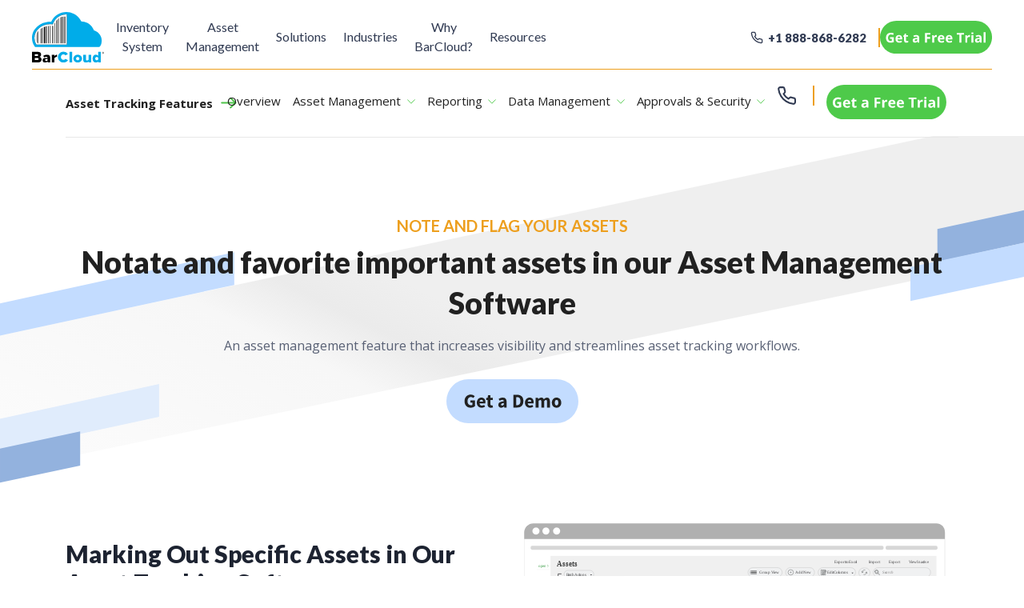

--- FILE ---
content_type: text/html; charset=UTF-8
request_url: https://barcloud.com/features/asset-tracking/note-flag/
body_size: 24447
content:
<!DOCTYPE html>
<html lang="en-US">
    <head><meta charset="UTF-8"><script>if(navigator.userAgent.match(/MSIE|Internet Explorer/i)||navigator.userAgent.match(/Trident\/7\..*?rv:11/i)){var href=document.location.href;if(!href.match(/[?&]nowprocket/)){if(href.indexOf("?")==-1){if(href.indexOf("#")==-1){document.location.href=href+"?nowprocket=1"}else{document.location.href=href.replace("#","?nowprocket=1#")}}else{if(href.indexOf("#")==-1){document.location.href=href+"&nowprocket=1"}else{document.location.href=href.replace("#","&nowprocket=1#")}}}}</script><script>class RocketLazyLoadScripts{constructor(){this.v="1.2.4",this.triggerEvents=["keydown","mousedown","mousemove","touchmove","touchstart","touchend","wheel"],this.userEventHandler=this._triggerListener.bind(this),this.touchStartHandler=this._onTouchStart.bind(this),this.touchMoveHandler=this._onTouchMove.bind(this),this.touchEndHandler=this._onTouchEnd.bind(this),this.clickHandler=this._onClick.bind(this),this.interceptedClicks=[],window.addEventListener("pageshow",t=>{this.persisted=t.persisted}),window.addEventListener("DOMContentLoaded",()=>{this._preconnect3rdParties()}),this.delayedScripts={normal:[],async:[],defer:[]},this.trash=[],this.allJQueries=[]}_addUserInteractionListener(t){if(document.hidden){t._triggerListener();return}this.triggerEvents.forEach(e=>window.addEventListener(e,t.userEventHandler,{passive:!0})),window.addEventListener("touchstart",t.touchStartHandler,{passive:!0}),window.addEventListener("mousedown",t.touchStartHandler),document.addEventListener("visibilitychange",t.userEventHandler)}_removeUserInteractionListener(){this.triggerEvents.forEach(t=>window.removeEventListener(t,this.userEventHandler,{passive:!0})),document.removeEventListener("visibilitychange",this.userEventHandler)}_onTouchStart(t){"HTML"!==t.target.tagName&&(window.addEventListener("touchend",this.touchEndHandler),window.addEventListener("mouseup",this.touchEndHandler),window.addEventListener("touchmove",this.touchMoveHandler,{passive:!0}),window.addEventListener("mousemove",this.touchMoveHandler),t.target.addEventListener("click",this.clickHandler),this._renameDOMAttribute(t.target,"onclick","rocket-onclick"),this._pendingClickStarted())}_onTouchMove(t){window.removeEventListener("touchend",this.touchEndHandler),window.removeEventListener("mouseup",this.touchEndHandler),window.removeEventListener("touchmove",this.touchMoveHandler,{passive:!0}),window.removeEventListener("mousemove",this.touchMoveHandler),t.target.removeEventListener("click",this.clickHandler),this._renameDOMAttribute(t.target,"rocket-onclick","onclick"),this._pendingClickFinished()}_onTouchEnd(){window.removeEventListener("touchend",this.touchEndHandler),window.removeEventListener("mouseup",this.touchEndHandler),window.removeEventListener("touchmove",this.touchMoveHandler,{passive:!0}),window.removeEventListener("mousemove",this.touchMoveHandler)}_onClick(t){t.target.removeEventListener("click",this.clickHandler),this._renameDOMAttribute(t.target,"rocket-onclick","onclick"),this.interceptedClicks.push(t),t.preventDefault(),t.stopPropagation(),t.stopImmediatePropagation(),this._pendingClickFinished()}_replayClicks(){window.removeEventListener("touchstart",this.touchStartHandler,{passive:!0}),window.removeEventListener("mousedown",this.touchStartHandler),this.interceptedClicks.forEach(t=>{t.target.dispatchEvent(new MouseEvent("click",{view:t.view,bubbles:!0,cancelable:!0}))})}_waitForPendingClicks(){return new Promise(t=>{this._isClickPending?this._pendingClickFinished=t:t()})}_pendingClickStarted(){this._isClickPending=!0}_pendingClickFinished(){this._isClickPending=!1}_renameDOMAttribute(t,e,r){t.hasAttribute&&t.hasAttribute(e)&&(event.target.setAttribute(r,event.target.getAttribute(e)),event.target.removeAttribute(e))}_triggerListener(){this._removeUserInteractionListener(this),"loading"===document.readyState?document.addEventListener("DOMContentLoaded",this._loadEverythingNow.bind(this)):this._loadEverythingNow()}_preconnect3rdParties(){let t=[];document.querySelectorAll("script[type=rocketlazyloadscript][data-rocket-src]").forEach(e=>{let r=e.getAttribute("data-rocket-src");if(r&&0!==r.indexOf("data:")){0===r.indexOf("//")&&(r=location.protocol+r);try{let i=new URL(r).origin;i!==location.origin&&t.push({src:i,crossOrigin:e.crossOrigin||"module"===e.getAttribute("data-rocket-type")})}catch(n){}}}),t=[...new Map(t.map(t=>[JSON.stringify(t),t])).values()],this._batchInjectResourceHints(t,"preconnect")}async _loadEverythingNow(){this.lastBreath=Date.now(),this._delayEventListeners(),this._delayJQueryReady(this),this._handleDocumentWrite(),this._registerAllDelayedScripts(),this._preloadAllScripts(),await this._loadScriptsFromList(this.delayedScripts.normal),await this._loadScriptsFromList(this.delayedScripts.defer),await this._loadScriptsFromList(this.delayedScripts.async);try{await this._triggerDOMContentLoaded(),await this._pendingWebpackRequests(this),await this._triggerWindowLoad()}catch(t){console.error(t)}window.dispatchEvent(new Event("rocket-allScriptsLoaded")),this._waitForPendingClicks().then(()=>{this._replayClicks()}),this._emptyTrash()}_registerAllDelayedScripts(){document.querySelectorAll("script[type=rocketlazyloadscript]").forEach(t=>{t.hasAttribute("data-rocket-src")?t.hasAttribute("async")&&!1!==t.async?this.delayedScripts.async.push(t):t.hasAttribute("defer")&&!1!==t.defer||"module"===t.getAttribute("data-rocket-type")?this.delayedScripts.defer.push(t):this.delayedScripts.normal.push(t):this.delayedScripts.normal.push(t)})}async _transformScript(t){if(await this._littleBreath(),!0===t.noModule&&"noModule"in HTMLScriptElement.prototype){t.setAttribute("data-rocket-status","skipped");return}return new Promise(navigator.userAgent.indexOf("Firefox/")>0||""===navigator.vendor?e=>{let r=document.createElement("script");[...t.attributes].forEach(t=>{let e=t.nodeName;"type"!==e&&("data-rocket-type"===e&&(e="type"),"data-rocket-src"===e&&(e="src"),r.setAttribute(e,t.nodeValue))}),t.text&&(r.text=t.text),r.hasAttribute("src")?(r.addEventListener("load",e),r.addEventListener("error",e)):(r.text=t.text,e());try{t.parentNode.replaceChild(r,t)}catch(i){e()}}:e=>{function r(){t.setAttribute("data-rocket-status","failed"),e()}try{let i=t.getAttribute("data-rocket-type"),n=t.getAttribute("data-rocket-src");i?(t.type=i,t.removeAttribute("data-rocket-type")):t.removeAttribute("type"),t.addEventListener("load",function r(){t.setAttribute("data-rocket-status","executed"),e()}),t.addEventListener("error",r),n?(t.removeAttribute("data-rocket-src"),t.src=n):t.src="data:text/javascript;base64,"+window.btoa(unescape(encodeURIComponent(t.text)))}catch(s){r()}})}async _loadScriptsFromList(t){let e=t.shift();return e&&e.isConnected?(await this._transformScript(e),this._loadScriptsFromList(t)):Promise.resolve()}_preloadAllScripts(){this._batchInjectResourceHints([...this.delayedScripts.normal,...this.delayedScripts.defer,...this.delayedScripts.async],"preload")}_batchInjectResourceHints(t,e){var r=document.createDocumentFragment();t.forEach(t=>{let i=t.getAttribute&&t.getAttribute("data-rocket-src")||t.src;if(i){let n=document.createElement("link");n.href=i,n.rel=e,"preconnect"!==e&&(n.as="script"),t.getAttribute&&"module"===t.getAttribute("data-rocket-type")&&(n.crossOrigin=!0),t.crossOrigin&&(n.crossOrigin=t.crossOrigin),t.integrity&&(n.integrity=t.integrity),r.appendChild(n),this.trash.push(n)}}),document.head.appendChild(r)}_delayEventListeners(){let t={};function e(e,r){!function e(r){!t[r]&&(t[r]={originalFunctions:{add:r.addEventListener,remove:r.removeEventListener},eventsToRewrite:[]},r.addEventListener=function(){arguments[0]=i(arguments[0]),t[r].originalFunctions.add.apply(r,arguments)},r.removeEventListener=function(){arguments[0]=i(arguments[0]),t[r].originalFunctions.remove.apply(r,arguments)});function i(e){return t[r].eventsToRewrite.indexOf(e)>=0?"rocket-"+e:e}}(e),t[e].eventsToRewrite.push(r)}function r(t,e){let r=t[e];Object.defineProperty(t,e,{get:()=>r||function(){},set(i){t["rocket"+e]=r=i}})}e(document,"DOMContentLoaded"),e(window,"DOMContentLoaded"),e(window,"load"),e(window,"pageshow"),e(document,"readystatechange"),r(document,"onreadystatechange"),r(window,"onload"),r(window,"onpageshow")}_delayJQueryReady(t){let e;function r(t){return t.split(" ").map(t=>"load"===t||0===t.indexOf("load.")?"rocket-jquery-load":t).join(" ")}function i(i){if(i&&i.fn&&!t.allJQueries.includes(i)){i.fn.ready=i.fn.init.prototype.ready=function(e){return t.domReadyFired?e.bind(document)(i):document.addEventListener("rocket-DOMContentLoaded",()=>e.bind(document)(i)),i([])};let n=i.fn.on;i.fn.on=i.fn.init.prototype.on=function(){return this[0]===window&&("string"==typeof arguments[0]||arguments[0]instanceof String?arguments[0]=r(arguments[0]):"object"==typeof arguments[0]&&Object.keys(arguments[0]).forEach(t=>{let e=arguments[0][t];delete arguments[0][t],arguments[0][r(t)]=e})),n.apply(this,arguments),this},t.allJQueries.push(i)}e=i}i(window.jQuery),Object.defineProperty(window,"jQuery",{get:()=>e,set(t){i(t)}})}async _pendingWebpackRequests(t){let e=document.querySelector("script[data-webpack]");async function r(){return new Promise(t=>{e.addEventListener("load",t),e.addEventListener("error",t)})}e&&(await r(),await t._requestAnimFrame(),await t._pendingWebpackRequests(t))}async _triggerDOMContentLoaded(){this.domReadyFired=!0,await this._littleBreath(),document.dispatchEvent(new Event("rocket-DOMContentLoaded")),await this._littleBreath(),window.dispatchEvent(new Event("rocket-DOMContentLoaded")),await this._littleBreath(),document.dispatchEvent(new Event("rocket-readystatechange")),await this._littleBreath(),document.rocketonreadystatechange&&document.rocketonreadystatechange()}async _triggerWindowLoad(){await this._littleBreath(),window.dispatchEvent(new Event("rocket-load")),await this._littleBreath(),window.rocketonload&&window.rocketonload(),await this._littleBreath(),this.allJQueries.forEach(t=>t(window).trigger("rocket-jquery-load")),await this._littleBreath();let t=new Event("rocket-pageshow");t.persisted=this.persisted,window.dispatchEvent(t),await this._littleBreath(),window.rocketonpageshow&&window.rocketonpageshow({persisted:this.persisted})}_handleDocumentWrite(){let t=new Map;document.write=document.writeln=function(e){let r=document.currentScript;r||console.error("WPRocket unable to document.write this: "+e);let i=document.createRange(),n=r.parentElement,s=t.get(r);void 0===s&&(s=r.nextSibling,t.set(r,s));let a=document.createDocumentFragment();i.setStart(a,0),a.appendChild(i.createContextualFragment(e)),n.insertBefore(a,s)}}async _littleBreath(){Date.now()-this.lastBreath>45&&(await this._requestAnimFrame(),this.lastBreath=Date.now())}async _requestAnimFrame(){return document.hidden?new Promise(t=>setTimeout(t)):new Promise(t=>requestAnimationFrame(t))}_emptyTrash(){this.trash.forEach(t=>t.remove())}static run(){let t=new RocketLazyLoadScripts;t._addUserInteractionListener(t)}}RocketLazyLoadScripts.run();</script>
        <script>
            (function (w, d, s, l, i) {
                w[l] = w[l] || []; w[l].push({ 'gtm.start': new Date().getTime(), event: 'gtm.js' }); var f = d.getElementsByTagName(s)[0],
                    j = d.createElement(s), dl = l != 'dataLayer' ? '&l=' + l : ''; j.async = true; j.src = 
                    'https://www.googletagmanager.com/gtm.js?id=' + i + dl; f.parentNode.insertBefore(j, f);
            })
                (window, document, 'script', 'dataLayer', 'GTM-KSW367VV');
        </script>
        
        <script type="rocketlazyloadscript">
            // barcloud.com - 2025-08-28T13:37:37Z 
            (function (l, e, a, d, s) {
                window._GNL = window._GNL || {}; window._GNL.config = l; window._GNL.callback = e;
                a = document.createElement('script');
                a.src = 'https://8ab0a26cb0027939bcf5-49c99c3c0c9c98b3365b710757036e1b.ssl.cf5.rackcdn.com/12334.js';
                a.async = true; d = document.getElementsByTagName('script')[0]; d.parentNode.insertBefore(a, d)})
        
                ({  property: 12334,
                    callrail: '171005349/5f704a5c421fe653867c/12',
                    selector: '.wpcf7-form'},
                    function (leads) {
                        // leads.submitOn('click', 'a.link-submit') 
                        // leads.pollForForm('.late-form') 
                })
        </script>
        <!-- Google ASAP tag (gtag.js) -->
        <script async src="https://www.googletagmanager.com/gtag/js?id=AW-1071865487"></script>
        <script>
          window.dataLayer = window.dataLayer || [];
          function gtag(){dataLayer.push(arguments);}
          gtag('js', new Date()); 
          gtag('config', 'AW-1071865487');  // ASAP Ads
          gtag('config', 'AW-300234054');   // Barcloud Ads
          gtag('config', 'G-ZVTMR7PXN3');   // GA4
        </script>
        <!-- Google tag  -->
        <meta name="google-site-verification" content="B5IXkg2fGwcsDgbQNwg9xRPKvgCjyKCzQaaU74HobMM" />
        
        <meta name="viewport" content="width=device-width, initial-scale=1">
        <link rel="icon" href="https://barcloud.com/wp-content/themes/barcloud/libs/vectors/vec-037.svg"/>
        <link rel="apple-touch-icon" sizes="180x180" href="https://barcloud.com/wp-content/themes/barcloud/libs/vectors/vec-037.svg">
        <link rel="mask-icon" href="https://barcloud.com/wp-content/themes/barcloud/libs/vectors/vec-037.svg">
        <meta name='robots' content='index, follow, max-image-preview:large, max-snippet:-1, max-video-preview:-1' />

<!-- Google Tag Manager for WordPress by gtm4wp.com -->
<script data-cfasync="false" data-pagespeed-no-defer>
	var gtm4wp_datalayer_name = "dataLayer";
	var dataLayer = dataLayer || [];
</script>
<!-- End Google Tag Manager for WordPress by gtm4wp.com -->
	<!-- This site is optimized with the Yoast SEO plugin v21.7 - https://yoast.com/wordpress/plugins/seo/ -->
	<title>Asset Management Software | Add Notes &amp; Flag Important Assets</title>
	<meta name="description" content="The Note &amp; Flag feature in our Asset Management Software lets you flag important assets and add time-stamped notes to items." />
	<link rel="canonical" href="https://barcloud.com/features/asset-tracking/note-flag/" />
	<meta property="og:locale" content="en_US" />
	<meta property="og:type" content="article" />
	<meta property="og:title" content="Asset Management Software | Add Notes &amp; Flag Important Assets" />
	<meta property="og:description" content="The Note &amp; Flag feature in our Asset Management Software lets you flag important assets and add time-stamped notes to items." />
	<meta property="og:url" content="https://barcloud.com/features/asset-tracking/note-flag/" />
	<meta property="og:site_name" content="Inventory System and Asset Tracking Solution" />
	<meta property="article:publisher" content="https://www.facebook.com/barcloudinventory/" />
	<meta property="article:modified_time" content="2024-04-06T13:47:11+00:00" />
	<meta name="twitter:card" content="summary_large_image" />
	<meta name="twitter:image" content="https://barcloud.com/wp-content/uploads/2022/11/flagging-assets.svg" />
	<meta name="twitter:site" content="@BarCloud_" />
	<!-- / Yoast SEO plugin. -->


<link rel='dns-prefetch' href='//code.jquery.com' />

<style id='safe-svg-svg-icon-style-inline-css' type='text/css'>
.safe-svg-cover{text-align:center}.safe-svg-cover .safe-svg-inside{display:inline-block;max-width:100%}.safe-svg-cover svg{height:100%;max-height:100%;max-width:100%;width:100%}

</style>
<style id='classic-theme-styles-inline-css' type='text/css'>
/*! This file is auto-generated */
.wp-block-button__link{color:#fff;background-color:#32373c;border-radius:9999px;box-shadow:none;text-decoration:none;padding:calc(.667em + 2px) calc(1.333em + 2px);font-size:1.125em}.wp-block-file__button{background:#32373c;color:#fff;text-decoration:none}
</style>
<link rel='preload' as='style' onload='this.onload=null;this.rel=`stylesheet`'  id='vars-css' href='https://barcloud.com/wp-content/cache/background-css/barcloud.com/wp-content/themes/barcloud/libs/css/vars.css?ver=0.0.54&wpr_t=1768646702' type='text/css' media='all' />
<link rel='preload' as='style' onload='this.onload=null;this.rel=`stylesheet`'  id='site_menu-css' href='https://barcloud.com/wp-content/themes/barcloud/libs/css/site_menu.css?ver=0.0.54' type='text/css' media='all' />
<link rel='preload' as='style' onload='this.onload=null;this.rel=`stylesheet`'  id='site_footer-css' href='https://barcloud.com/wp-content/cache/background-css/barcloud.com/wp-content/themes/barcloud/libs/css/site_footer.css?ver=0.0.54&wpr_t=1768646702' type='text/css' media='all' />
<script type="rocketlazyloadscript" data-rocket-type="text/javascript" data-rocket-src="https://barcloud.com/wp-includes/js/jquery/jquery.min.js?ver=3.7.1" id="jquery-core-js" defer></script>
<script type="rocketlazyloadscript" data-rocket-type="text/javascript" data-rocket-src="https://barcloud.com/wp-includes/js/jquery/jquery-migrate.min.js?ver=3.4.1" id="jquery-migrate-js" defer></script>
<script type="rocketlazyloadscript" data-rocket-type="text/javascript" data-rocket-src="https://code.jquery.com/jquery-1.9.1.min.js?ver=0.0.54" id="Jquery-js" defer></script>
<script type="rocketlazyloadscript">function initApollo(){var n=Math.random().toString(36).substring(7),o=document.createElement("script");
		o.src="https://assets.apollo.io/micro/website-tracker/tracker.iife.js?nocache="+n,o.async=!0,o.defer=!0,
		o.onload=function(){window.trackingFunctions.onLoad({appId:"689b4df565e3db00148efa7d"})},
		document.head.appendChild(o)}initApollo();
		
		

//Microsoft Tracking Code
 (function(w,d,t,r,u)
  {
    var f,n,i;
    w[u]=w[u]||[],f=function()
    {
      var o={ti:"151015770", enableAutoSpaTracking: true};
      o.q=w[u],w[u]=new UET(o),w[u].push("pageLoad")
    },
    n=d.createElement(t),n.src=r,n.async=1,n.onload=n.onreadystatechange=function()
    {
      var s=this.readyState;
      s&&s!=="loaded"&&s!=="complete"||(f(),n.onload=n.onreadystatechange=null)
    },
    i=d.getElementsByTagName(t)[0],i.parentNode.insertBefore(n,i)
  })
  (window,document,"script","//bat.bing.com/bat.js","uetq");</script><link rel="https://api.w.org/" href="https://barcloud.com/wp-json/" /><link rel="alternate" type="application/json" href="https://barcloud.com/wp-json/wp/v2/pages/2543" /><link rel='shortlink' href='https://barcloud.com/?p=2543' />
<link rel="alternate" type="application/json+oembed" href="https://barcloud.com/wp-json/oembed/1.0/embed?url=https%3A%2F%2Fbarcloud.com%2Ffeatures%2Fasset-tracking%2Fnote-flag%2F" />
<link rel="alternate" type="text/xml+oembed" href="https://barcloud.com/wp-json/oembed/1.0/embed?url=https%3A%2F%2Fbarcloud.com%2Ffeatures%2Fasset-tracking%2Fnote-flag%2F&#038;format=xml" />

<!-- Google Tag Manager for WordPress by gtm4wp.com -->
<!-- GTM Container placement set to automatic -->
<script data-cfasync="false" data-pagespeed-no-defer type="text/javascript">
	var dataLayer_content = {"pagePostType":"page","pagePostType2":"single-page","pagePostAuthor":"Husam Sharkiey"};
	dataLayer.push( dataLayer_content );
</script>
<script data-cfasync="false" data-pagespeed-no-defer type="text/javascript">
(function(w,d,s,l,i){w[l]=w[l]||[];w[l].push({'gtm.start':
new Date().getTime(),event:'gtm.js'});var f=d.getElementsByTagName(s)[0],
j=d.createElement(s),dl=l!='dataLayer'?'&l='+l:'';j.async=true;j.src=
'//www.googletagmanager.com/gtm.js?id='+i+dl;f.parentNode.insertBefore(j,f);
})(window,document,'script','dataLayer','GTM-KSW367VV');
</script>
<!-- End Google Tag Manager for WordPress by gtm4wp.com --><style>@media only screen and (min-width: 1025px) { .page-template-health-care-inventory-template header .main-row .site-menu-hs>ul>li.current-menu-ancestor { border-bottom: solid 2px #03A9F3 } .page-template-health-care-inventory-template header .main-row .site-menu-hs>ul>li.current-menu-ancestor>a { color: #03A9F3 } } header { z-index: 99999; position: absolute; width: 100%; padding: 15px 0 } header.fixed .main-row { border-bottom: 0px solid #e8e8e8; padding-bottom: 0px } header .main-row { border-bottom: 1px solid #ED9F1E; padding-bottom: 7.5px; display: flex; flex-wrap: wrap } header .main-row .logo img { visibility: hidden } @media only screen and (min-width: 1025px) { header .main-row .site-menu-hs { margin: 0 30px; align-self: center } header .main-row .site-menu-hs .m-logo { display: none } header .main-row .site-menu-hs>ul>li { display: inline-block; margin-right: 30px; border-bottom: solid 2px transparent; transition: all .1s } } @media only screen and (min-width: 1025px) and (max-width: 1400px) { header .main-row .site-menu-hs>ul>li { vertical-align: middle } header .main-row .site-menu-hs>ul>li>a { display: table-caption; text-align: center } } @media only screen and (min-width: 1025px) and (max-width: 1200px) { header .main-row .site-menu-hs>ul>li { margin-right: 10px } } @media only screen and (min-width: 1025px) { header .main-row .site-menu-hs>ul>li.current-menu-item { border-bottom: solid 2px #4ecb4a; transition: all .1s } header .main-row .site-menu-hs>ul>li.current-menu-item>a { color: #4ecb4a } header .main-row .site-menu-hs>ul>li.current-menu-ancestor { border-bottom: solid 2px #4ecb4a; transition: all .1s } header .main-row .site-menu-hs>ul>li.current-menu-ancestor>a { color: #4ecb4a } header .main-row .site-menu-hs>ul>li.current-menu-ancestor>.sub-menu>.current-menu-item { background: #f7f7f7; border-left: solid 3px #4ecb4a } header .main-row .site-menu-hs>ul>li>a { font-size: 18px } } @media only screen and (min-width: 1025px) and (max-width: 1200px) { header .main-row .site-menu-hs>ul>li>a { font-size: 16px } } @media only screen and (min-width: 1025px) { header .main-row .site-menu-hs>ul>li a { color: #303a52 } header .main-row .site-menu-hs>ul>li>.sub-menu { display: none } } @media only screen and (max-width: 1024px) { header .main-row { position: unset; justify-content: space-between } header .main-row .burger { position: relative; width: 25px; height: 25px; align-self: center } header .main-row .site-menu-hs { position: absolute; background: #fff; left: 0; top: 0; z-index: 999999; height: 100vh; overflow-y: scroll; width: 250px; left: -250px; padding: 30px 30px; transition: all .5s; box-shadow: 0 25px 50px -12px rgba(0, 0, 0, 0.25) } header .main-row .webapp_cover { height: 100%; width: 100% } header .main-row .webapp_cover span { border-radius: 30px; position: absolute; height: 3px; width: 25px; background-color: #5b5d5f; top: 50%; left: 50%; transform: translate(-50%, -50%); transition: 0.3s } header .main-row .webapp_cover span:before { border-radius: 30px; content: ""; position: absolute; top: -8px; background-color: #5b5d5f; height: 3px; width: 25px; left: 0; transition: 0.3s } header .main-row .webapp_cover span:after { content: ""; border-radius: 30px; position: absolute; top: 8px; background-color: #5b5d5f; height: 3px; width: 25px; left: 0; transition: 0.3s } header .main-row .webapp_cover.active span { background-color: transparent } header .main-row .webapp_cover.active span:before { transform: rotate(45deg); top: 0 } header .main-row .webapp_cover.active span:after { transform: rotate(-45deg); top: 0 } } .container, .container-fluid, .container-xxl, .container-xl, .container-lg, .container-md, .container-sm { width: 100%; padding-right: var(--bs-gutter-x, 0.75rem); padding-left: var(--bs-gutter-x, 0.75rem); margin-right: auto; margin-left: auto } @media (min-width: 576px) { .container-sm, .container { max-width: 540px } } @media (min-width: 768px) { .container-md, .container-sm, .container { max-width: 720px } } @media (min-width: 992px) { .container-lg, .container-md, .container-sm, .container { max-width: 960px } } @media (min-width: 1200px) { .container-xl, .container-lg, .container-md, .container-sm, .container { max-width: 1140px } } @media (min-width: 1400px) { .container-xxl, .container-xl, .container-lg, .container-md, .container-sm, .container { max-width: 1320px } } .row-reverse { flex-direction: row-reverse } .row { display: flex; flex-wrap: wrap } .row>* { flex-shrink: 0; width: 100%; max-width: 100% } .m-b { margin-bottom: 45px } .m-t { margin-top: 45px } .p-b { padding-bottom: 45px } .p-t { padding-top: 45px } .b-b { border-bottom: solid 1px #DBDBDB; padding-bottom: 45px } .b-t { border-top: solid 1px #DBDBDB; padding-top: 45px } body { margin: 0; font-family: 'Lato', sans-serif; font-size: 1rem; font-weight: 400; line-height: 1.5; color: #212121; background-color: #fff; -webkit-text-size-adjust: 100%; -webkit-tap-highlight-color: transparent } input:focus, textarea:focus { outline: 0 } h6, .h6, h5, .h5, h4, .h4, h3, .h3, h2, .h2, h1, .h1 { margin-top: 0; margin-bottom: 0.5rem; font-weight: 500; line-height: 1.2 } h2, h3 { margin-bottom: 1rem } p { margin-top: 0; margin-bottom: 1rem } a { color: #0d6efd; text-decoration: none; display: inline-block } *, *::before, *::after { box-sizing: border-box } img { object-fit: contain; max-width: 100% } ul, ol, li { margin: 0; padding: 0; list-style-type: none } .grecaptcha-badge { visibility: hidden } .nav-cont { width: 100%; padding-left: 50px; padding-right: 50px; } header .main-row .nav-tol { display: flex; flex-wrap: nowrap; align-items: center; margin-left: auto; gap: 20px; min-height: 44px; min-width: fit-content; flex-shrink: 0; } header .main-row .nav-tol .phone-number { text-decoration: none; color: #303a52; font-family: 'Lato', sans-serif; font-weight: 800; font-size: 16px; line-height: 1.5; white-space: nowrap; transition: color 0.3s ease; padding: 0 20px; border-right: 2px solid #ED9F1E; flex-shrink: 0; display: inline-flex; align-items: center; min-height: 24px; } header .main-row .nav-tol .phone-number:hover { color: #4ecb4a; } header .main-row .nav-tol .phone-number::before { content: ""; display: inline-block; width: 16px; height: 16px; min-width: 16px; min-height: 16px; margin-right: 6px; background-image: url("data:image/svg+xml,%3Csvg viewBox='0 0 24 24' xmlns='http://www.w3.org/2000/svg'%3E%3Cpath fill='none' stroke='%23303a52' stroke-width='2' stroke-linecap='round' stroke-linejoin='round' d='M22 16.92v3a2 2 0 01-2.18 2 19.79 19.79 0 01-8.63-3.07 19.5 19.5 0 01-6-6 19.79 19.79 0 01-3.07-8.67A2 2 0 014.11 2h3a2 2 0 012 1.72c.09.85.34 1.67.7 2.81a2 2 0 01-.45 2.11L8.09 9.91a16 16 0 006 6l1.27-1.27a2 2 0 012.11-.45c.86.36 1.77.61 2.81.7A2 2 0 0122 16.92z'/%3E%3C/svg%3E"); background-size: 16px 16px; background-repeat: no-repeat; vertical-align: middle; transition: all 0.3s ease; } header .main-row .nav-tol .phone-number:hover::before { background-image: url("data:image/svg+xml,%3Csvg viewBox='0 0 24 24' xmlns='http://www.w3.org/2000/svg'%3E%3Cpath fill='none' stroke='%234ecb4a' stroke-width='2' stroke-linecap='round' stroke-linejoin='round' d='M22 16.92v3a2 2 0 01-2.18 2 19.79 19.79 0 01-8.63-3.07 19.5 19.5 0 01-6-6 19.79 19.79 0 01-3.07-8.67A2 2 0 014.11 2h3a2 2 0 012 1.72c.09.85.34 1.67.7 2.81a2 2 0 01-.45 2.11L8.09 9.91a16 16 0 006 6l1.27-1.27a2 2 0 012.11-.45c.86.36 1.77.61 2.81.7A2 2 0 0122 16.92z'/%3E%3C/svg%3E"); } header .main-row .nav-tol .vec1 { display: none; } .page-id-2 header .main-row .nav-tol .vec1 { display: block; } .page-id-2 header .main-row .nav-tol .phone-number { border-left: 2px solid #ED9F1E; } header .main-row .nav-tol .vec1, header .main-row .nav-tol .trial-image { flex-shrink: 0; } header .main-row .nav-tol .trial-image img { margin-right: 0; } @media only screen and (min-width: 1600px) { .nav-cont { padding-left: 60px; padding-right: 60px; } header .main-row .nav-tol { gap: 25px; } header .main-row .site-menu-hs { margin: 0 30px; } header .main-row .site-menu-hs>ul>li { margin-right: 30px; } } @media only screen and (min-width: 1477px) and (max-width: 1599px) { .nav-cont { padding-left: 50px; padding-right: 50px; } header .main-row .nav-tol { gap: 20px; } header .main-row .site-menu-hs { margin: 0 25px; } header .main-row .site-menu-hs>ul>li { margin-right: 25px; } } @media only screen and (min-width: 1300px) and (max-width: 1476px) { .nav-cont { padding-left: 45px; padding-right: 45px; } header .main-row .nav-tol { gap: 18px; } header .main-row .site-menu-hs { margin: 0 20px; } header .main-row .site-menu-hs>ul>li { margin-right: 22px; } header .main-row .site-menu-hs ul li a { font-size: 17px; } } @media only screen and (min-width: 1200px) and (max-width: 1299px) { .nav-cont { padding-left: 40px; padding-right: 40px; } header .main-row .nav-tol { gap: 15px; } header .main-row .site-menu-hs { margin: 0 15px; } header .main-row .site-menu-hs>ul>li { margin-right: 18px; } header .main-row .site-menu-hs ul li a { font-size: 16px; } header .main-row .nav-tol .vec1 img { width: 38px; height: auto; } header .main-row .nav-tol .phone-number { font-size: 15px; padding: 0 15px; } header .main-row .nav-tol .trial-image img { width: 140px; height: auto; } } @media only screen and (min-width: 1025px) and (max-width: 1199px) { .nav-cont { padding-left: 30px; padding-right: 30px; } header .main-row .nav-tol { gap: 12px; } header .main-row .site-menu-hs { margin: 0 10px; } header .main-row .site-menu-hs>ul>li { margin-right: 12px; } header .main-row .site-menu-hs ul li a { font-size: 15px; } header .main-row .nav-tol .vec1 { display: none; } header .main-row .nav-tol .phone-number { font-size: 14px; padding: 0 12px; border-left: none !important; } header .main-row .nav-tol .trial-image img { width: 130px; height: auto; } } @media only screen and (min-width: 768px) and (max-width: 1024px) { .nav-cont { padding-left: 20px; padding-right: 20px; } header .main-row .nav-tol { gap: 10px; } header .main-row .site-menu-hs>ul>li { margin-right: 10px; } header .main-row .site-menu-hs ul li a { font-size: 14px; } header .main-row .nav-tol .vec1 { display: none; } header .main-row .nav-tol .phone-number { font-size: 13px; padding: 0 10px; } header .main-row .nav-tol .phone-number { border-left: none; } header .main-row .nav-tol .trial-image img { width: 120px; height: auto; margin-right: 15px; } } @media only screen and (max-width: 767px) { .nav-cont { padding-left: 15px; padding-right: 15px; } header .main-row .nav-tol .vec1 { display: none !important; } header .main-row .nav-tol .trial-image img { display: none !important; } header .main-row .nav-tol .phone-number { border-left: none !important; } } @media only screen and (max-width: 575px) { .nav-cont { padding-left: 10px; padding-right: 10px; } } @media only screen and (max-width: 344px) { header .main-row .nav-tol { display: none !important; } }</style>		<style type="text/css" id="wp-custom-css">
			.grecaptcha-badge{
    visibility: hidden;
}

.cnt-with-img .btn{
	z-index:1000!important;
}
header{
	z-index:99999!important;
}


/***************/

.display-none-class{
	display: none;
}
/***************/
@media only screen and (max-width: 1024px){
.sub-inner-menu-hs .inner-menu .sub-lnks{
	    top: 87px!important;
	}

}
.sub-inner-menu-hs{
	padding-top:0px!important; 
	top:87px;
}
	.sub-inner-menu-hs.fixed{
	top:0px!important;
	}

.thrxol ul.sub-menu {
    justify-content: initial !important;
}		</style>
		<noscript><style> .wpb_animate_when_almost_visible { opacity: 1; }</style></noscript><noscript><style id="rocket-lazyload-nojs-css">.rll-youtube-player, [data-lazy-src]{display:none !important;}</style></noscript>    <style id="wpr-lazyload-bg"></style><style id="wpr-lazyload-bg-exclusion"></style>
<noscript>
<style id="wpr-lazyload-bg-nostyle">:root{--wpr-bg-f3e6ebea-5515-4600-bb8e-054e6076c762: url('https://barcloud.com/wp-content/themes/barcloud/libs/vectors/vec-047.svg');}:root{--wpr-bg-c9e0ada4-42ea-4e0f-96ed-ed6cc00a9922: url('https://barcloud.com/wp-content/themes/barcloud/libs/vectors/vec-048.svg');}:root{--wpr-bg-f815fd9f-71e4-47a8-860a-5579f78780df: url('../../../../../../../../themes/barcloud/libs/vectors/vec-018.svg');}:root{--wpr-bg-29d93a46-b41c-4efc-bcb4-4f51fc32cb02: url('../../../../../../../../themes/barcloud/libs/vectors/vec-029.svg');}:root{--wpr-bg-e21a73db-4a79-44b1-b0bf-42f65a0dac62: url('../../../../../../../../themes/barcloud/libs/vectors/vec-030.svg');}:root{--wpr-bg-3e032bf1-9b50-4ade-928e-630264130eb0: url('../../../../../../../../themes/barcloud/libs/vectors/vec-009.svg?v=4');}:root{--wpr-bg-c6d2a15b-653e-49a5-a439-2c1e3f8d332f: url('../../../../../../../../themes/barcloud/libs/vectors/vec-004.svg');}:root{--wpr-bg-8766a905-ff56-45d9-9b27-718d2c18c86b: url('../../../../../../../../themes/barcloud/libs/vectors/vec-005.svg');}:root{--wpr-bg-9684ebfe-18f9-4eb1-a9b5-eaece2cbc2b7: url('../../../../../../../../themes/barcloud/libs/vectors/vec-006.svg');}:root{--wpr-bg-08ebd6d5-aeed-4fa9-ad9b-f5efbc344b54: url('../../../../../../../../themes/barcloud/libs/vectors/vec-007.svg');}:root{--wpr-bg-c5622230-9068-446b-8932-6a394bbd000c: url('../../../../../../../../themes/barcloud/libs/vectors/vec-008.svg');}:root{--wpr-bg-fc738b20-5623-422a-9fd2-5c829a267633: url('https://barcloud.com/wp-content/themes/barcloud/libs/vectors/vec-046.svg');}:root{--wpr-bg-4029c79c-1e6e-47e1-ba32-623351af1090: url('https://barcloud.com/wp-content/themes/barcloud/libs/vectors/vec-045.svg');}:root{--wpr-bg-79100822-72fc-4093-8cd8-9696bf863914: url('https://barcloud.com/wp-content/themes/barcloud/libs/vectors/vec-046.svg');}:root{--wpr-bg-2f2a5975-ee73-433f-86d4-41d11316ddd8: url('https://barcloud.com/wp-content/themes/barcloud/libs/vectors/vec-039.svg');}:root{--wpr-bg-4dafdcec-20bb-4054-9680-130de0f66900: url('https://barcloud.com/wp-content/themes/barcloud/libs/vectors/vec-041.svg');}:root{--wpr-bg-daa8f5b4-5d2d-4d7f-b651-a73361f554df: url('https://barcloud.com/wp-content/themes/barcloud/libs/vectors/vec-040.svg');}</style>
</noscript>
<script type="application/javascript">const rocket_pairs = [{"selector":".page-template-health-care-inventory-template .bg-oblq .l-vec","style":":root{--wpr-bg-f3e6ebea-5515-4600-bb8e-054e6076c762: url('https:\/\/barcloud.com\/wp-content\/themes\/barcloud\/libs\/vectors\/vec-047.svg');}","hash":"f3e6ebea-5515-4600-bb8e-054e6076c762"},{"selector":".page-template-health-care-inventory-template .bg-oblq .r-vec","style":":root{--wpr-bg-c9e0ada4-42ea-4e0f-96ed-ed6cc00a9922: url('https:\/\/barcloud.com\/wp-content\/themes\/barcloud\/libs\/vectors\/vec-048.svg');}","hash":"c9e0ada4-42ea-4e0f-96ed-ed6cc00a9922"},{"selector":"a.more-url","style":":root{--wpr-bg-f815fd9f-71e4-47a8-860a-5579f78780df: url('..\/..\/..\/..\/..\/..\/..\/..\/themes\/barcloud\/libs\/vectors\/vec-018.svg');}","hash":"f815fd9f-71e4-47a8-860a-5579f78780df"},{"selector":"footer .site-footer-hs>ul>li.strs .sub-menu li.apk a, footer .wms-footer-hs>ul>li.strs .sub-menu li.apk a, footer .tools-footer-hs>ul>li.strs .sub-menu li.apk a, footer .government-footer-hs>ul>li.strs .sub-menu li.apk a, footer .ems-footer-hs>ul>li.strs .sub-menu li.apk a, footer .education-footer-hs>ul>li.strs .sub-menu li.apk a, footer .military-footer-hs>ul>li.strs .sub-menu li.apk a","style":":root{--wpr-bg-29d93a46-b41c-4efc-bcb4-4f51fc32cb02: url('..\/..\/..\/..\/..\/..\/..\/..\/themes\/barcloud\/libs\/vectors\/vec-029.svg');}","hash":"29d93a46-b41c-4efc-bcb4-4f51fc32cb02"},{"selector":"footer .site-footer-hs>ul>li.strs .sub-menu li.ios a, footer .wms-footer-hs>ul>li.strs .sub-menu li.ios a, footer .tools-footer-hs>ul>li.strs .sub-menu li.ios a, footer .government-footer-hs>ul>li.strs .sub-menu li.ios a, footer .ems-footer-hs>ul>li.strs .sub-menu li.ios a, footer .education-footer-hs>ul>li.strs .sub-menu li.ios a, footer .military-footer-hs>ul>li.strs .sub-menu li.ios a","style":":root{--wpr-bg-e21a73db-4a79-44b1-b0bf-42f65a0dac62: url('..\/..\/..\/..\/..\/..\/..\/..\/themes\/barcloud\/libs\/vectors\/vec-030.svg');}","hash":"e21a73db-4a79-44b1-b0bf-42f65a0dac62"},{"selector":"footer .site-footer-hs>ul>li.copyright a, footer .wms-footer-hs>ul>li.copyright a, footer .tools-footer-hs>ul>li.copyright a, footer .government-footer-hs>ul>li.copyright a, footer .ems-footer-hs>ul>li.copyright a, footer .education-footer-hs>ul>li.copyright a, footer .military-footer-hs>ul>li.copyright a","style":":root{--wpr-bg-3e032bf1-9b50-4ade-928e-630264130eb0: url('..\/..\/..\/..\/..\/..\/..\/..\/themes\/barcloud\/libs\/vectors\/vec-009.svg?v=4');}","hash":"3e032bf1-9b50-4ade-928e-630264130eb0"},{"selector":"footer .site-footer-hs>ul>li.social .sub-menu li.linked-in a, footer .wms-footer-hs>ul>li.social .sub-menu li.linked-in a, footer .tools-footer-hs>ul>li.social .sub-menu li.linked-in a, footer .government-footer-hs>ul>li.social .sub-menu li.linked-in a, footer .ems-footer-hs>ul>li.social .sub-menu li.linked-in a, footer .education-footer-hs>ul>li.social .sub-menu li.linked-in a, footer .military-footer-hs>ul>li.social .sub-menu li.linked-in a","style":":root{--wpr-bg-c6d2a15b-653e-49a5-a439-2c1e3f8d332f: url('..\/..\/..\/..\/..\/..\/..\/..\/themes\/barcloud\/libs\/vectors\/vec-004.svg');}","hash":"c6d2a15b-653e-49a5-a439-2c1e3f8d332f"},{"selector":"footer .site-footer-hs>ul>li.social .sub-menu li.youtube a, footer .wms-footer-hs>ul>li.social .sub-menu li.youtube a, footer .tools-footer-hs>ul>li.social .sub-menu li.youtube a, footer .government-footer-hs>ul>li.social .sub-menu li.youtube a, footer .ems-footer-hs>ul>li.social .sub-menu li.youtube a, footer .education-footer-hs>ul>li.social .sub-menu li.youtube a, footer .military-footer-hs>ul>li.social .sub-menu li.youtube a","style":":root{--wpr-bg-8766a905-ff56-45d9-9b27-718d2c18c86b: url('..\/..\/..\/..\/..\/..\/..\/..\/themes\/barcloud\/libs\/vectors\/vec-005.svg');}","hash":"8766a905-ff56-45d9-9b27-718d2c18c86b"},{"selector":"footer .site-footer-hs>ul>li.social .sub-menu li.instagram a, footer .wms-footer-hs>ul>li.social .sub-menu li.instagram a, footer .tools-footer-hs>ul>li.social .sub-menu li.instagram a, footer .government-footer-hs>ul>li.social .sub-menu li.instagram a, footer .ems-footer-hs>ul>li.social .sub-menu li.instagram a, footer .education-footer-hs>ul>li.social .sub-menu li.instagram a, footer .military-footer-hs>ul>li.social .sub-menu li.instagram a","style":":root{--wpr-bg-9684ebfe-18f9-4eb1-a9b5-eaece2cbc2b7: url('..\/..\/..\/..\/..\/..\/..\/..\/themes\/barcloud\/libs\/vectors\/vec-006.svg');}","hash":"9684ebfe-18f9-4eb1-a9b5-eaece2cbc2b7"},{"selector":"footer .site-footer-hs>ul>li.social .sub-menu li.twitter a, footer .wms-footer-hs>ul>li.social .sub-menu li.twitter a, footer .tools-footer-hs>ul>li.social .sub-menu li.twitter a, footer .government-footer-hs>ul>li.social .sub-menu li.twitter a, footer .ems-footer-hs>ul>li.social .sub-menu li.twitter a, footer .education-footer-hs>ul>li.social .sub-menu li.twitter a, footer .military-footer-hs>ul>li.social .sub-menu li.twitter a","style":":root{--wpr-bg-08ebd6d5-aeed-4fa9-ad9b-f5efbc344b54: url('..\/..\/..\/..\/..\/..\/..\/..\/themes\/barcloud\/libs\/vectors\/vec-007.svg');}","hash":"08ebd6d5-aeed-4fa9-ad9b-f5efbc344b54"},{"selector":"footer .site-footer-hs>ul>li.social .sub-menu li.facebook a, footer .wms-footer-hs>ul>li.social .sub-menu li.facebook a, footer .tools-footer-hs>ul>li.social .sub-menu li.facebook a, footer .government-footer-hs>ul>li.social .sub-menu li.facebook a, footer .ems-footer-hs>ul>li.social .sub-menu li.facebook a, footer .education-footer-hs>ul>li.social .sub-menu li.facebook a, footer .military-footer-hs>ul>li.social .sub-menu li.facebook a","style":":root{--wpr-bg-c5622230-9068-446b-8932-6a394bbd000c: url('..\/..\/..\/..\/..\/..\/..\/..\/themes\/barcloud\/libs\/vectors\/vec-008.svg');}","hash":"c5622230-9068-446b-8932-6a394bbd000c"},{"selector":".page-template-health-care-inventory-template .geta-demo .btn span","style":":root{--wpr-bg-fc738b20-5623-422a-9fd2-5c829a267633: url('https:\/\/barcloud.com\/wp-content\/themes\/barcloud\/libs\/vectors\/vec-046.svg');}","hash":"fc738b20-5623-422a-9fd2-5c829a267633"},{"selector":".page-template-health-care-inventory-template .main-banner","style":":root{--wpr-bg-4029c79c-1e6e-47e1-ba32-623351af1090: url('https:\/\/barcloud.com\/wp-content\/themes\/barcloud\/libs\/vectors\/vec-045.svg');}","hash":"4029c79c-1e6e-47e1-ba32-623351af1090"},{"selector":".page-template-health-care-inventory-template .main-banner .cnt .btn","style":":root{--wpr-bg-79100822-72fc-4093-8cd8-9696bf863914: url('https:\/\/barcloud.com\/wp-content\/themes\/barcloud\/libs\/vectors\/vec-046.svg');}","hash":"79100822-72fc-4093-8cd8-9696bf863914"},{"selector":".sub-inner-menu-hs .inner-menu .sb-title a","style":":root{--wpr-bg-2f2a5975-ee73-433f-86d4-41d11316ddd8: url('https:\/\/barcloud.com\/wp-content\/themes\/barcloud\/libs\/vectors\/vec-039.svg');}","hash":"2f2a5975-ee73-433f-86d4-41d11316ddd8"},{"selector":".sub-inner-menu-hs .inner-menu .sub-lnks .sb-links>li .drp-dwn","style":":root{--wpr-bg-4dafdcec-20bb-4054-9680-130de0f66900: url('https:\/\/barcloud.com\/wp-content\/themes\/barcloud\/libs\/vectors\/vec-041.svg');}","hash":"4dafdcec-20bb-4054-9680-130de0f66900"},{"selector":".sub-inner-menu-hs .inner-menu .sub-lnks .links-hs .cls-bt","style":":root{--wpr-bg-daa8f5b4-5d2d-4d7f-b651-a73361f554df: url('https:\/\/barcloud.com\/wp-content\/themes\/barcloud\/libs\/vectors\/vec-040.svg');}","hash":"daa8f5b4-5d2d-4d7f-b651-a73361f554df"}]; const rocket_excluded_pairs = [];</script></head>
    <body class="page-template-default page page-id-2543 page-child parent-pageid-845 wpb-js-composer js-comp-ver-7.3 vc_responsive">
        <header>
            <div class="container-fluid nav-cont">
                <div class="main-row">
                    <a class="logo" href="https://barcloud.com">
                        <img width="90" height="63" src="data:image/svg+xml,%3Csvg%20xmlns='http://www.w3.org/2000/svg'%20viewBox='0%200%2090%2063'%3E%3C/svg%3E" alt="BarCloud Logo" data-lazy-src="https://barcloud.com/wp-content/uploads/2022/08/BarCloud-Logo-Light.svg"/><noscript><img width="90" height="63" src="https://barcloud.com/wp-content/uploads/2022/08/BarCloud-Logo-Light.svg" alt="BarCloud Logo"/></noscript>
                    </a>
                    <div class="site-menu-hs">
                        <a class="m-logo" href="https://barcloud.com">
                            <img  width="90" height="63" src="data:image/svg+xml,%3Csvg%20xmlns='http://www.w3.org/2000/svg'%20viewBox='0%200%2090%2063'%3E%3C/svg%3E" alt="BarCloud Logo" class="logo" data-lazy-src="https://barcloud.com/wp-content/uploads/2022/08/BarCloud-Logo-Light.svg"/><noscript><img  width="90" height="63" src="https://barcloud.com/wp-content/uploads/2022/08/BarCloud-Logo-Light.svg" alt="BarCloud Logo" class="logo"/></noscript>
                        </a>
                        <ul id="main-menu" class="menu"><li class="menu-item-has-children"><a href="#">Inventory System</a>
<ul class="sub-menu">
	<li class="menu-item-has-children"><a href="#">Inventory Management</a><span class="description">The complete inventory system for organizations that need accurate, real-time control of their stock.</span>
	<ul class="sub-menu">
		<li><a href="https://barcloud.com/product/inventory-tracking/">Inventory Management System</a></li>
		<li><a href="https://barcloud.com/product/barcode-inventory-system/">Barcode Inventory System</a></li>
		<li><a href="https://barcloud.com/product/inventory-system-best-practices/">Inventory Best Practice</a></li>
		<li><a href="https://barcloud.com/product/advanced-inventory-types/">Advanced Inventory Types</a></li>
		<li class="hide"><a href="#">.</a></li>
		<li><a href="https://barcloud.com/integration/quickbooks/">Quickbooks</a></li>
	</ul>
</li>
	<li class="menu-item-has-children"><a href="#">Inventory Requisitions</a><span class="description">Let staff and approved non-users browse available inventory and submit requests through an easy, controlled workflow.</span>
	<ul class="sub-menu">
		<li><a href="https://barcloud.com/product/inventory-requisition/">Overview</a></li>
		<li><a href="https://barcloud.com/product/inventory-requisition/system-configurations/">System configurations</a></li>
		<li><a href="https://barcloud.com/product/inventory-requisition/orders/">Orders</a></li>
		<li><a href="https://barcloud.com/product/inventory-requisition/approvals/">Approvals</a></li>
		<li><a href="https://barcloud.com/product/inventory-requisition/order-preview/">Order Preview</a></li>
		<li><a href="https://barcloud.com/product/inventory-requisition/available-inventory/">Available Inventory</a></li>
	</ul>
</li>
	<li class="menu-item-has-children"><a href="#">Large Global Enterprise</a><span class="description">Our most advanced inventory solution for multi-site, global corporations managing complex enterprise-level operations.</span>
	<ul class="sub-menu">
		<li><a href="https://barcloud.com/product/large-global-enterprises/">Overview</a></li>
		<li><a href="https://barcloud.com/product/large-global-enterprises/dashboard/">Dashboard</a></li>
		<li><a href="https://barcloud.com/product/large-global-enterprises/accounts/">Accounts</a></li>
		<li><a href="https://barcloud.com/product/large-global-enterprises/users/">Users</a></li>
		<li><a href="https://barcloud.com/product/large-global-enterprises/files/">Files</a></li>
		<li><a href="https://barcloud.com/product/large-global-enterprises/reports/">Reports</a></li>
	</ul>
</li>
	<li class="menu-item-has-children"><a href="#">Inventory System Features</a><span class="description">Explore every inventory feature we offer — built to solve any tracking challenge at any scale.</span>
	<ul class="sub-menu">
		<li><a href="https://barcloud.com/features/inventory-system/">Inventory Management Features</a></li>
	</ul>
</li>
</ul>
</li>
<li class="menu-item-has-children"><a href="#">Asset Management</a>
<ul class="sub-menu">
	<li class="menu-item-has-children"><a href="#">Asset Management</a><span class="description">A comprehensive asset tracking system designed to monitor, manage, and control all your organization’s assets.</span>
	<ul class="sub-menu">
		<li><a href="https://barcloud.com/product/asset-tracking/">Asset Management System</a></li>
	</ul>
</li>
	<li class="menu-item-has-children"><a href="#">My Work Assets</a><span class="description">A BarCloud-exclusive hub where users and non-users can view their own company assigned assets request custody, calibration, disposal, or report missing or damaged assets.</span>
	<ul class="sub-menu">
		<li><a href="https://barcloud.com/product/my-work-assets/">Overview</a></li>
		<li><a href="https://barcloud.com/product/my-work-assets/system-configuration/">System Configuration</a></li>
		<li><a href="https://barcloud.com/product/my-work-assets/my-items/">My Items</a></li>
		<li><a href="https://barcloud.com/product/my-work-assets/my-team-sites/">My Team/Sites</a></li>
		<li><a href="https://barcloud.com/product/my-work-assets/check-out-reserve/">Check-Out Reserve</a></li>
		<li><a href="https://barcloud.com/product/my-work-assets/custody-request/">Custody Request</a></li>
	</ul>
</li>
	<li class="menu-item-has-children"><a href="#">Check-Out / Check-In</a><span class="description">The simplest way to reserve, check out, alert and manage equipment, tools, and other shared items.</span>
	<ul class="sub-menu">
		<li><a href="https://barcloud.com/product/check-out-check-in/">Overview</a></li>
		<li><a href="https://barcloud.com/product/check-out-check-in/system-configurations/">System Configuration</a></li>
		<li><a href="https://barcloud.com/product/check-out-check-in/reservation/">Reservations</a></li>
		<li><a href="https://barcloud.com/product/check-out-check-in/notifications/">Notifications</a></li>
		<li><a href="https://barcloud.com/product/check-out-check-in/bundle-fixed-assets/">Bundle Fixed Assets</a></li>
	</ul>
</li>
	<li class="menu-item-has-children"><a href="#">Maintenance Tracking</a><span class="description">Schedule, request, and perform maintenance to keep equipment reliable, compliant, and ready when needed.</span>
	<ul class="sub-menu">
		<li><a href="https://barcloud.com/product/maintenance-tracking/">Overview</a></li>
		<li><a href="https://barcloud.com/product/maintenance-tracking/schedule/">Schedule Maintenance</a></li>
		<li><a href="https://barcloud.com/product/maintenance-tracking/request/">Request Maintenance</a></li>
		<li><a href="https://barcloud.com/product/maintenance-tracking/perform/">Perform Maintenance</a></li>
	</ul>
</li>
	<li class="menu-item-has-children"><a href="#">Asset Tracking Features</a><span class="description">Browse our full list of asset tracking features designed to support any operational or compliance requirement.</span>
	<ul class="sub-menu">
		<li><a href="https://barcloud.com/features/asset-tracking/">Asset Management Features</a></li>
	</ul>
</li>
</ul>
</li>
<li class="menu-item-has-children"><a href="#">Solutions</a>
<ul class="sub-menu">
	<li class="menu-item-has-children"><a href="#">Our Systems</a><span class="description">Fully configurable and user-friendly while giving you real-time data</span>
	<ul class="sub-menu">
		<li><a href="https://barcloud.com/product/all-in-one-solution/">All In One Solution</a></li>
		<li><a href="https://barcloud.com/product/mobile-apps/">Barcloud Mobile app</a></li>
		<li><a href="https://barcloud.com/product/inventory-shopping-mobile-app/">CartCloud Mobile app</a></li>
		<li class="hide"><a href="#">.</a></li>
		<li><a href="https://barcloud.com/product/business-multisites/">Business with Multisites</a></li>
		<li><a href="https://barcloud.com/product/standalone-system/">Standalone System</a></li>
	</ul>
</li>
	<li class="menu-item-has-children"><a href="#">User Profiles</a><span class="description">Role-based access levels to optimize business processes</span>
	<ul class="sub-menu">
		<li><a href="https://barcloud.com/role/admin-functions/">Admin Functions</a></li>
		<li><a href="https://barcloud.com/role/system-users/">System Users</a></li>
		<li><a href="https://barcloud.com/role/all-staff-and-employees/">All Staff and Employees</a></li>
	</ul>
</li>
	<li class="menu-item-has-children"><a href="#">Hosting Options</a><span class="description">Different hosting options for your organization’s needs</span>
	<ul class="sub-menu">
		<li><a href="https://barcloud.com/hosting/cloud-hosted/">Cloud-Hosted Solution</a></li>
		<li><a href="https://barcloud.com/hosting/on-premise/">On Premise Solution</a></li>
		<li><a href="/hosting/self-hosted/">Self-Hosted Solution</a></li>
	</ul>
</li>
	<li class="menu-item-has-children"><a href="#">Hardware &#038; Supply</a><span class="description">Browse through the specs of printers and scanners that we supply</span>
	<ul class="sub-menu">
		<li><a href="https://barcloud.com/scanners-printers-labels/">Scanners, Printers and Labels</a></li>
		<li class="hide"><a href="#">.</a></li>
		<li><a href="https://barcloud.com/features/qrcode-inventory-system-asset-tracking/">Public Barcodes &#038; QR Codes</a></li>
	</ul>
</li>
	<li class="menu-item-has-children"><a href="#">Integrations</a><span class="description">Workspace Integrations that streamline inventory control and asset tracking</span>
	<ul class="sub-menu">
		<li><a href="https://barcloud.com/integration/google-workspace/">Google Workspace</a></li>
		<li><a href="https://barcloud.com/integration/active-directory/">Active Directory</a></li>
		<li><a href="https://barcloud.com/integration/box/">Box</a></li>
		<li><a href="https://barcloud.com/integration/zapier/">Zapier</a></li>
		<li><a href="https://barcloud.com/integration/saml/">SAML 2.0</a></li>
		<li><a href="https://barcloud.com/integration/shopify/">Shopify</a></li>
		<li class="hide"><a href="#">.</a></li>
		<li><a href="https://barcloud.com/integration/api-guide/">API</a></li>
	</ul>
</li>
</ul>
</li>
<li class="menu-item-has-children"><a href="#">Industries</a>
<ul class="sub-menu">
	<li class="thrxol menu-item-has-children"><a href="#">Specialized Industries</a><span class="description">Learn how we help these specialized industries manage inventory and assets</span>
	<ul class="sub-menu">
		<li><a href="https://barcloud.com/industries/education/">Education</a></li>
		<li><a href="https://barcloud.com/industries/military/">Military</a></li>
		<li><a href="https://barcloud.com/government/">Government</a></li>
		<li><a target="_blank" rel="noopener" href="https://barcloud.com/healthcare/">Healthcare</a></li>
		<li><a href="https://barcloud.com/tools-tracking/">Tools Tracking</a></li>
	</ul>
</li>
	<li class="thrxol menu-item-has-children"><a href="#">Focused Solutions</a><span class="description">Specific solutions for every type of organization</span>
	<ul class="sub-menu">
		<li><a href="https://barcloud.com/industries/banking-and-finance/">Banking &#038; Finance</a></li>
		<li><a href="https://barcloud.com/industries/restoration-services/">Restoration Services</a></li>
		<li><a href="https://barcloud.com/industries/chemicals/">Chemicals</a></li>
		<li><a href="https://barcloud.com/industries/fire-ems/">Fire &#038; Ems</a></li>
		<li><a href="https://barcloud.com/industries/it-asset-tracking/">IT Asset Tracking</a></li>
		<li><a href="https://barcloud.com/industries/medical-supplies/">Medical Supplies</a></li>
		<li><a href="https://barcloud.com/industries/energy/">Energy</a></li>
		<li class="hide"><a href="#">.</a></li>
	</ul>
</li>
</ul>
</li>
<li class="menu-item-has-children"><a href="#">Why BarCloud?</a>
<ul class="sub-menu">
	<li class="menu-item-has-children"><a href="#">BarCloud Professional</a><span class="description">The solutions for large-scale enterprises that need to gather, combine and manage their inventory and asset data in one solution</span>
	<ul class="sub-menu">
		<li><a href="https://barcloud.com/professional/">Professional Plan</a></li>
	</ul>
</li>
	<li class="menu-item-has-children"><a href="#">BarCloud Standard</a><span class="description">The solutions for mid-sized businesses that need to manage inventory and asset data from multiple branches.</span>
	<ul class="sub-menu">
		<li><a href="https://barcloud.com/standard/">Standard Plan</a></li>
	</ul>
</li>
	<li class="menu-item-has-children"><a href="#">BarCloud Lite</a><span class="description">The solutions designed to help smaller organizations with inventory control and asset management challenges.</span>
	<ul class="sub-menu">
		<li><a href="https://barcloud.com/lite/">Lite Plan</a></li>
	</ul>
</li>
</ul>
</li>
<li class="menu-item-has-children"><a href="#">Resources</a>
<ul class="sub-menu">
	<li class="menu-item-has-children"><a href="#">Company Info</a><span class="description">Meet the team and learn about what we do</span>
	<ul class="sub-menu">
		<li><a href="https://barcloud.com/company/about-us/">About Us</a></li>
		<li><a href="https://barcloud.com/company/contact-us/">Contact Us</a></li>
	</ul>
</li>
	<li class="menu-item-has-children"><a href="#">Support</a><span class="description">Find out how our support team can help you</span>
	<ul class="sub-menu">
		<li><a href="https://barcloud.com/company/help-and-support/">Help &#038; Support</a></li>
		<li><a href="https://barcloud.com/inventory-system-asset-tracking-faq/">FAQ Page</a></li>
		<li class="hide"><a href="#">.</a></li>
		<li><a href="https://barcloud.com/support-login/">Support Login</a></li>
	</ul>
</li>
	<li class="menu-item-has-children"><a href="#">Newsroom</a><span class="description">Learn about our latest updates here</span>
	<ul class="sub-menu">
		<li><a href="https://barcloud.com/resources/blogs/">Blogs</a></li>
		<li><a href="https://barcloud.com/resources/video-library/">Video Library</a></li>
		<li><a href="https://barcloud.com/resources/press-releases/">Press Releases</a></li>
		<li class="hide"><a href="#">.</a></li>
		<li><a href="https://barcloud.com/resources/case-studies/">Case Study</a></li>
	</ul>
</li>
</ul>
</li>
</ul>                    </div>
                <div class="nav-tol">

                    <a class="vec1" href="/login">
                        <img width="42" height="17" alt="inventory system"
                            src="data:image/svg+xml,%3Csvg%20xmlns='http://www.w3.org/2000/svg'%20viewBox='0%200%2042%2017'%3E%3C/svg%3E" data-lazy-src="https://barcloud.com/wp-content/themes/barcloud/libs/vectors/inventory-system.svg"><noscript><img width="42" height="17" alt="inventory system"
                            src="https://barcloud.com/wp-content/themes/barcloud/libs/vectors/inventory-system.svg"></noscript>
                    </a>
                    <a href="tel:+18888686282" class="phone-number">+1 888-868-6282</a>
                    <a class="trial-image" href="https://barcloud.com/get-a-trial/">
                        <img width="150" height="44" alt="get a trail"
                            src="data:image/svg+xml,%3Csvg%20xmlns='http://www.w3.org/2000/svg'%20viewBox='0%200%20150%2044'%3E%3C/svg%3E" data-lazy-src="https://barcloud.com/wp-content/themes/barcloud/libs/vectors/vec-003.svg"><noscript><img width="150" height="44" alt="get a trail"
                            src="https://barcloud.com/wp-content/themes/barcloud/libs/vectors/vec-003.svg"></noscript>
                    </a>
                </div>
                    <div class="burger">
                        <div class="webapp_cover">
                            <span></span>
                        </div>
                    </div>
                </div>
            </div>
        </header>
        <div class="page-content"><div class="wpb-content-wrapper"><div class="vc_row wpb_row vc_row-fluid"><style>.page-template-health-care-inventory-template .main-banner{background-image:var(--wpr-bg-4029c79c-1e6e-47e1-ba32-623351af1090) !important}.page-template-health-care-inventory-template .main-banner .cnt .btn{background-image:var(--wpr-bg-79100822-72fc-4093-8cd8-9696bf863914) !important}.main-banner{min-height:700px;overflow:hidden;background-size:cover;background-position:0% 100%;background-repeat:no-repeat;align-items:center;display:flex;padding:75px 0px;padding-top:100px;display:flex;position:relative}@media only screen and (min-width: 1930px){.main-banner{background-size:cover}}@media only screen and (max-width: 1024px){.main-banner{background-size:cover}.main-banner .form-sec.bann{margin-top:30px;flex:0 0 100%;max-width:100%}}.main-banner.cntr .row{justify-content:center}.main-banner.cntr .row .cnt{text-align:center;align-items:center;flex:0 0 100%}@media only screen and (max-width: 1024px){.main-banner{min-height:530px}}@media only screen and (max-width: 1024px){.main-banner .row{flex-direction:column}}.main-banner .cnt{position:relative;z-index:1000;flex:0 0 50%;justify-content:center;display:flex;flex-direction:column}@media only screen and (max-width: 1024px){.main-banner .cnt{flex:0 0 100%}}.main-banner .cnt h1{font-size:24px;color:#ed9f1e;text-transform:uppercase;font-weight:700}@media only screen and (max-width: 1400px){.main-banner .cnt h1{font-size:20px}}.main-banner .cnt>p{font-size:50px;line-height:1.35;font-weight:900}@media only screen and (max-width: 1400px){.main-banner .cnt>p{font-size:38px}}@media only screen and (max-width: 400px){.main-banner .cnt>p{font-size:30px}}.main-banner .cnt>p .typewrite{display:inline-block;min-width:145px}.main-banner .cnt>p .typewrite:after{display:block;content:''}.main-banner .cnt>p .typewrite>span{position:relative;display:inline-block;z-index:5}.main-banner .cnt>p .typewrite>span .b-btm{height:30px;width:100%;display:inline-block;position:absolute;bottom:0px;left:0;z-index:-1}.main-banner .cnt .content p{margin:0;font-size:20px;color:#596175;font-family:Open Sans,sans-serif}@media only screen and (max-width: 1400px){.main-banner .cnt .content p{font-size:16px}}.main-banner .cnt .btn{width:170px;height:55px;background-repeat:no-repeat;background-position:50%;background-size:contain;margin-top:30px}.main-banner .bgs{position:absolute;width:50%;right:0;top:0;height:100%;padding:93px 0}@media only screen and (max-width: 1024px){.main-banner .bgs{display:none}}.main-banner .bgs img{height:100%} </style><style>.cnt-img .title h2{font-size:30px;font-weight:900;color:#1d2331}.cnt-img .title h1{font-size:50px;font-weight:900;color:#1d2331}.cnt-img .cl-2{flex:0 0 calc(50% - 30px);max-width:calc(50% - 30px);margin:0 15px;align-self:center;position:relative;z-index:10}@media only screen and (max-width: 1024px){.cnt-img .cl-2{margin:0 0px;flex:0 0 calc(100%);max-width:calc(100%)}}.cnt-img .cl-2 .img{text-align:center}.cnt-img .cl-2 .img img{height:auto;width:auto;max-height:414px}.cnt-img.centerCNT{text-align:center}.cnt-img.reverse .row{flex-direction:row-reverse}.cnt-img.brds .cl-2 .img img{border-radius:30px}.cnt-img.noimage .cl-2{flex:0 0 calc(100% - 30px);max-width:calc(100% - 30px)}@media only screen and (min-width: 1024px){.cnt-img .row{margin:0 -15px}}.cnt-img.callslink .row{justify-content:center}.cnt-img.callslink .row .cl-2{flex:0 0 calc(75% - 30px);max-width:calc(75% - 30px);text-align:center}.cnt-img.callslink .row .cl-2 .more-url{margin:0 30px}.cnt-img .cnt{font-family:Open Sans,sans-serif;font-size:18px;color:#596175}.cnt-img .cnt h3{font-family:'Lato', sans-serif;color:#303a52;font-weight:700;font-size:20px;display:block}.cnt-img .cnt p{color:#303a52;font-size:16px;font-family:"Open Sans",sans-serif}.cnt-img .cnt p a{display:contents}.cnt-img .cnt .row{margin:0}.cnt-img .cnt .row .hlf{flex:0 0 50%}.cnt-img .cnt .row .hlf>p{margin:0}.cnt-img .cnt ul{margin-bottom:1rem;margin-left:17.5px}.cnt-img .cnt ul li{color:#303a52;font-size:16px;font-family:"Open Sans",sans-serif;list-style:disc}.cnt-img .cnt ul li strong{font-weight:700}.cnt-img .btn{width:170px;height:55px;background-repeat:no-repeat;background-position:50%;background-size:contain;margin-top:15px} </style><div class="wpb_column vc_column_container vc_col-sm-12"><div class="vc_column-inner"><div class="wpb_wrapper"><div class="templatera_shortcode"><div class="vc_row wpb_row vc_row-fluid"><style>.fixed-hs { position: fixed; top: 0; z-index: 1000000; width: 100% } .sub-inner-menu-hs { position: relative; z-index: 10000; height: 85px; padding-top: 87px; margin-bottom: 85px; font-family: 'Open Sans', sans-serif } .sub-inner-menu-hs.fixed { padding-top: 0px } .sub-inner-menu-hs.fixed .sub-fx { position: fixed; z-index: 10000; width: 100%; background: #fff } .sub-inner-menu-hs .inner-menu { display: flex; justify-content: space-between; height: 85px; border-bottom: 1px solid #e8e8e8 } .sub-inner-menu-hs .inner-menu .sb-title { position: relative; height: 100%; display: flex } @media only screen and (max-width: 1200px) { .sub-inner-menu-hs .inner-menu .sb-title a { border-right: 0 !important } .sub-inner-menu-hs .inner-menu .sb-title a:after { content: ''; display: block; position: absolute; height: 20px; width: 20px; background-repeat: no-repeat; right: -30px; top: -2px; background-size: contain; background-position: center } } .sub-inner-menu-hs .inner-menu .sb-title a { align-self: center; display: block; text-decoration: none; color: #212121; font-size: 15px; font-weight: bold; margin: 0; margin-right: 15px; line-height: 1 } .sub-inner-menu-hs .inner-menu .sb-title a:after { content: ''; display: block; background: var(--wpr-bg-2f2a5975-ee73-433f-86d4-41d11316ddd8); height: 15px; width: 20px; background-repeat: no-repeat; background-size: contain; position: absolute; top: 50%; right: -15px; transform: translateY(-50%) } .sub-inner-menu-hs .inner-menu .sub-lnks .sb-links>li .drp-dwn { height: 10px; width: 10px; background-repeat: no-repeat; background-size: contain; background-position: 50%; display: inline-block; margin-left: 7.5px; background-image: var(--wpr-bg-4dafdcec-20bb-4054-9680-130de0f66900) } .sub-inner-menu-hs .inner-menu .sub-lnks ul { margin: 0; padding: 0 } .sub-inner-menu-hs .inner-menu .sub-lnks ul li { list-style-type: none } .sub-inner-menu-hs .inner-menu .sub-lnks ul li a { text-decoration: none; display: block; color: #212121; font-size: 15px } @media only screen and (min-width: 1024px) { .sub-inner-menu-hs { height: 85px } .sub-inner-menu-hs .inner-menu { display: flex; justify-content: space-between; height: 85px } .sub-inner-menu-hs .inner-menu .sb-title { height: 100%; display: flex } .sub-inner-menu-hs .inner-menu .sb-title a { align-self: center; display: block; text-decoration: none; color: #212121; font-size: 15px; font-weight: bold; margin: 0; margin-right: 15px; line-height: 1 } .sub-inner-menu-hs .inner-menu .sub-lnks { align-self: center } .sub-inner-menu-hs .inner-menu .sub-lnks .links-hs, .sub-inner-menu-hs .inner-menu .sub-lnks .sb-title-mb, .sub-inner-menu-hs .inner-menu .sub-lnks .sb-ebk { display: none } .sub-inner-menu-hs .inner-menu .sub-lnks .sb-links { height: 100%; margin: 0; padding: 0 } .sub-inner-menu-hs .inner-menu .sub-lnks .sb-links>li { transition: all .3s; display: inline-block; margin-right: 15px; height: 100%; border-bottom: solid 3px transparent; position: relative } .sub-inner-menu-hs .inner-menu .sub-lnks .sb-links>li>a { align-self: center; display: inline-block } .sub-inner-menu-hs .inner-menu .sub-lnks .sb-links>li>ul { display: none; position: absolute; z-index: 1000; width: auto; background: #fff; box-shadow: 0px 0px 5px 0px rgba(0, 0, 0, 0.1); padding: 7.5px; margin-top: 3px; min-width: 100% } .sub-inner-menu-hs .inner-menu .sub-lnks .sb-links>li>ul>li { position: relative } .sub-inner-menu-hs .inner-menu .sub-lnks .sb-links>li>ul>li .drp-dwn { transform: rotate(-90deg) } .sub-inner-menu-hs .inner-menu .sub-lnks .sb-links>li>ul>li>a { display: block; font-weight: 400 } .sub-inner-menu-hs .inner-menu .sub-lnks .sb-links>li>ul>li>ul { display: none; position: absolute; z-index: 1000; background: #fff; box-shadow: 0px 0px 5px 0px rgba(0, 0, 0, 0.1); padding: 7.5px; left: 100%; top: 0 } .sub-inner-menu-hs .inner-menu .sub-lnks .sb-links>li>ul>li:hover>ul { display: block } .sub-inner-menu-hs .inner-menu .sub-lnks .sb-links>li>ul>li:hover .drp-dwn { transform: rotate(90deg) !important } .sub-inner-menu-hs .inner-menu .sub-lnks .sb-links>li>ul>li:hover>a { border-left: solid 3px #4ecb4a; background: #dedede; color: #212121; transition: all .3s } .sub-inner-menu-hs .inner-menu .sub-lnks .sb-links>li>ul>li.active>ul { display: block } .sub-inner-menu-hs .inner-menu .sub-lnks .sb-links>li>ul>li.active .drp-dwn { transform: rotate(90deg) !important } .sub-inner-menu-hs .inner-menu .sub-lnks .sb-links>li>ul>li.active>a { border-left: solid 3px #4ecb4a; background: #dedede; color: #212121; transition: all .3s } .sub-inner-menu-hs .inner-menu .sub-lnks .sb-links>li>ul>li a { border-left: solid 3px transparent; padding: 7.5px 15px } .sub-inner-menu-hs .inner-menu .sub-lnks .sb-links>li.active { border-bottom: solid 3px #4ecb4a } .sub-inner-menu-hs .inner-menu .sub-lnks .sb-links>li.active>a { font-weight: 700 } .sub-inner-menu-hs .inner-menu .sub-lnks .sb-links>li:hover { border-bottom: solid 3px #4ecb4a } .sub-inner-menu-hs .inner-menu .sub-lnks .sb-links>li:hover .drp-dwn { transform: rotate(180deg) } .sub-inner-menu-hs .inner-menu .sub-lnks .sb-links>li:hover>ul { display: block } } @media only screen and (max-width: 1024px) { .sub-inner-menu-hs .inner-menu .sub-lnks { position: fixed; left: -250px; display: block; width: 250px; top: 0px; line-height: 40px; box-shadow: 0 5px 10px rgba(0, 0, 0, 0.2); transition: all 0.5s ease; z-index: 1000000; height: 100vh; overflow: scroll; background: #fff } .sub-inner-menu-hs .inner-menu .sub-lnks .links-hs .cls-bt { position: absolute; right: 5px; height: 25px; width: 25px; background-size: contain; top: 5px; background-image: var(--wpr-bg-daa8f5b4-5d2d-4d7f-b651-a73361f554df); background-repeat: no-repeat } .sub-inner-menu-hs .inner-menu .sub-lnks .sb-title-mb { width: 80%; margin: auto; margin-top: 30px } .sub-inner-menu-hs .inner-menu .sub-lnks .sb-title-mb a { display: inline-block; text-decoration: none; color: #212121; font-size: 15px; font-weight: bold } .sub-inner-menu-hs .inner-menu .sub-lnks .sb-links>li { position: relative; transition: all .3s; height: 100%; border-bottom: solid 1px #D6D6D6 } .sub-inner-menu-hs .inner-menu .sub-lnks .sb-links>li:first-child { border-top: solid 1px #D6D6D6 } .sub-inner-menu-hs .inner-menu .sub-lnks .sb-links>li>a { display: block; width: 80%; margin: auto; align-self: center } .sub-inner-menu-hs .inner-menu .sub-lnks .sb-links>li>.drp-dwn { top: 50%; right: 30px; transform: translateY(-50%); position: absolute } .sub-inner-menu-hs .inner-menu .sub-lnks .sb-links>li>ul { display: none; width: 75%; margin: auto } .sub-inner-menu-hs .inner-menu .sub-lnks .sb-links>li>ul>li>ul { display: none; width: 90%; margin: auto } .sub-inner-menu-hs .inner-menu .sub-lnks .sb-links>li>ul>li>.drp-dwn { display: inline-block } .sub-inner-menu-hs .inner-menu .sub-lnks .sb-links>li>ul>li>a { display: inline-block } .sub-inner-menu-hs .inner-menu .sub-lnks .sb-links>li>ul>li:hover>ul { display: block } .sub-inner-menu-hs .inner-menu .sub-lnks .sb-links>li>ul>li:hover>.drp-dwn { transform: rotate(180deg) } .sub-inner-menu-hs .inner-menu .sub-lnks .sb-links>li:hover>ul { display: block } .sub-inner-menu-hs .inner-menu .sub-lnks .sb-links>li:hover>.drp-dwn { transform: rotate(180deg) } .sub-inner-menu-hs .inner-menu .sub-lnks .sb-ebk { position: fixed; bottom: 0px; width: 100%; left: 0; z-index: 1000; justify-content: center; height: 75px; background-size: cover; background-repeat: no-repeat; background-position: 50% 50%; display: flex; align-items: center } .sub-inner-menu-hs .inner-menu .sub-lnks .sb-ebk a { align-self: center; color: #4eca4a; font-size: 16px; font-weight: 700; display: inline-block } #over-lay-inner-menu-hs { position: fixed; height: 0%; width: 0%; background: rgba(0, 0, 0, 0.75); height: 100%; opacity: 0; z-index: -1; right: -100%; transition: all .6s } #over-lay-inner-menu-hs.active { z-index: 1001; width: 100%; top: 0; opacity: 0.5; transition: all .6s; right: 0 } } /* Hide entire CTA list item by default */ .sub-inner-menu-hs .inner-menu .sub-lnks .sb-links>li:has(.inner-menu-trial-btn) { display: none !important; } /* Show CTA list item when fixed */ .sub-inner-menu-hs.fixed .inner-menu .sub-lnks .sb-links>li:has(.inner-menu-trial-btn) { display: inline-block !important; border-bottom: none !important; margin-left: auto; margin-right: 0; } /* Remove hover effects */ .sub-inner-menu-hs.fixed .inner-menu .sub-lnks .sb-links>li:has(.inner-menu-trial-btn):hover { border-bottom: none !important; } /* Hide empty anchor inside CTA item */ .sub-inner-menu-hs .inner-menu .sub-lnks .sb-links>li:has(.inner-menu-trial-btn)>a[href=""] { display: none !important; } /* Style the button link */ .sub-inner-menu-hs .inner-menu .sub-lnks .sb-links>li:has(.inner-menu-trial-btn) .inner-menu-trial-btn { display: block; } /* Hide on mobile */ @media only screen and (max-width: 1200px) { .sub-inner-menu-hs.fixed .inner-menu .sub-lnks .sb-links>li:has(.inner-menu-trial-btn), .sub-inner-menu-hs.fixed .inner-menu .sub-lnks .sb-links>li:has(.inner-menu-trial-btn)>a { display: none !important; } } /* Phone + Button */ .sub-inner-menu-hs.fixed .inner-menu .sub-lnks .sb-links>li:has(.sub-inner-phone-icon), .sub-inner-menu-hs.fixed .inner-menu .sub-lnks .sb-links>li:has(.inner-menu-trial-btn) { display: inline-flex !important; align-items: center; vertical-align: middle; height: 44px; } /* Phone Icon CSS Hide phone item by default */ .sub-inner-menu-hs .inner-menu .sub-lnks .sb-links>li:has(.sub-inner-phone-icon) { display: none !important; } /* Show phone item when fixed */ .sub-inner-menu-hs.fixed .inner-menu .sub-lnks .sb-links>li:has(.sub-inner-phone-icon) { display: inline-flex !important; align-items: center; border-bottom: none !important; margin-left: 50px; margin-right: 15px; } /* Remove hover effects */ .sub-inner-menu-hs.fixed .inner-menu .sub-lnks .sb-links>li:has(.sub-inner-phone-icon):hover { border-bottom: none !important; } /* Hide empty anchor */ .sub-inner-menu-hs .inner-menu .sub-lnks .sb-links>li:has(.sub-inner-phone-icon)>a[href=""] { display: none !important; } /* Phone icon link */ .sub-inner-menu-hs .inner-menu .sub-lnks .sb-links>li .sub-inner-phone-icon { display: inline-flex; align-items: center; padding-right: 20px; border-right: 2px solid #ED9F1E; text-decoration: none; } /* Phone icon only (no text) */ .sub-inner-menu-hs .inner-menu .sub-lnks .sb-links>li .sub-inner-phone-icon::before { content: ""; display: inline-block; width: 25px; height: 25px; background-image: url("data:image/svg+xml,%3Csvg viewBox='0 0 24 24' xmlns='http://www.w3.org/2000/svg'%3E%3Cpath fill='none' stroke='%23303a52' stroke-width='2' stroke-linecap='round' stroke-linejoin='round' d='M22 16.92v3a2 2 0 01-2.18 2 19.79 19.79 0 01-8.63-3.07 19.5 19.5 0 01-6-6 19.79 19.79 0 01-3.07-8.67A2 2 0 014.11 2h3a2 2 0 012 1.72c.09.85.34 1.67.7 2.81a2 2 0 01-.45 2.11L8.09 9.91a16 16 0 006 6l1.27-1.27a2 2 0 012.11-.45c.86.36 1.77.61 2.81.7A2 2 0 0122 16.92z'/%3E%3C/svg%3E"); background-size: contain; background-repeat: no-repeat; } /* Phone icon hover - change to green */ .sub-inner-menu-hs .inner-menu .sub-lnks .sb-links>li .sub-inner-phone-icon:hover::before { background-image: url("data:image/svg+xml,%3Csvg viewBox='0 0 24 24' xmlns='http://www.w3.org/2000/svg'%3E%3Cpath fill='none' stroke='%234ecb4a' stroke-width='2' stroke-linecap='round' stroke-linejoin='round' d='M22 16.92v3a2 2 0 01-2.18 2 19.79 19.79 0 01-8.63-3.07 19.5 19.5 0 01-6-6 19.79 19.79 0 01-3.07-8.67A2 2 0 014.11 2h3a2 2 0 012 1.72c.09.85.34 1.67.7 2.81a2 2 0 01-.45 2.11L8.09 9.91a16 16 0 006 6l1.27-1.27a2 2 0 012.11-.45c.86.36 1.77.61 2.81.7A2 2 0 0122 16.92z'/%3E%3C/svg%3E"); } /* Hide phone number text, show icon only */ .sub-inner-menu-hs .inner-menu .sub-lnks .sb-links>li .sub-inner-phone-icon { font-size: 0; } /* Hide on mobile */ @media only screen and (max-width: 1399px) { .sub-inner-menu-hs.fixed .inner-menu .sub-lnks .sb-links>li:has(.sub-inner-phone-icon) { display: none !important; } }</style><div class="wpb_column vc_column_container vc_col-sm-12"><div class="vc_column-inner"><div class="wpb_wrapper"><div class="sub-inner-menu-hs"><div class="sub-fx"><div class="container nav-bar"><div class="inner-menu"><div class="sb-title"><a href="#"onclick="return false;">Asset Tracking Features</a></div><div class="sub-lnks"><div class="links-hs"><div class="cls-bt"></div></div><div class="sb-title-mb"><a href="#">Asset Tracking Features</a></div><ul class="sb-links"><li class=" "><a href="/features/asset-tracking/">Overview</a></li><li class=" "><a href="#">Asset Management</a><div class="drp-dwn"></div><ul><li class=""><a href="/features/asset-tracking/dispose/">Dispose</a></li><li class=""><a href="/features/asset-tracking/receive-assets/">Receive / Add Assets</a></li><li class=""><a href="/features/asset-tracking/mapping/">Mapping Assets</a></li></ul></li><li class=" "><a href="#">Reporting</a><div class="drp-dwn"></div><ul><li class=""><a href="/features/asset-tracking/reporting/">Reporting</a></li><li class=""><a href="/features/asset-tracking/cycle-counts/">Cycle Counts</a></li><li class=""><a href="/features/asset-tracking/depreciation/">Depreciation</a></li><li class=""><a href="/features/asset-tracking/transaction-receipts/ ">Transaction Receipts</a></li></ul></li><li class=" "><a href="#">Data Management</a><div class="drp-dwn"></div><ul><li class=""><a href="/features/asset-tracking/data-import/">Data Import</a></li><li class=""><a href="/features/asset-tracking/alerts/">Alerts</a></li><li class=" active "><a href="/features/asset-tracking/note-flag/">Note & Flag</a></li></ul></li><li class=" "><a href="#">Approvals & Security</a><div class="drp-dwn"></div><ul><li class=""><a href="/features/asset-tracking/purchase-order-approval-cycles/">Approval Cycles</a></li><li class=""><a href="/features/asset-tracking/user-security/">User Security</a></li><li class=""><a href="/features/asset-tracking/signature-capture/ ">Signature Capture</a></li></ul></li><li class=" "><a href=""><a href="tel:+18888686282" class="sub-inner-phone-icon">+1 888-868-6282</a></a></li><li class=" "><a href=""><a class="inner-menu-trial-btn" href="/get-a-trial/"> <img decoding="async" width="150" height="44" alt="get a trail" src="data:image/svg+xml,%3Csvg%20xmlns='http://www.w3.org/2000/svg'%20viewBox='0%200%20150%2044'%3E%3C/svg%3E" data-lazy-src="/wp-content/themes/barcloud/libs/vectors/vec-003.svg"><noscript><img decoding="async" width="150" height="44" alt="get a trail" src="/wp-content/themes/barcloud/libs/vectors/vec-003.svg"></noscript></a></a></li></ul></div></div></div></div></div><script type="rocketlazyloadscript">window.addEventListener('DOMContentLoaded', function() {jQuery(function ($) {  //inner menu hs
        $("ul.sb-links li ul li.active").parent("ul").parent("li").addClass("active");
        let navbar = document.querySelector(".sub-inner-menu-hs .navbar");
        // sidebar open close js code
        let navLinks = document.querySelector(".sub-inner-menu-hs .sub-lnks");
        let menuOpenBtn = document.querySelector(".sub-inner-menu-hs .sb-title");
        let menuCloseBtn = document.querySelector(".sub-inner-menu-hs .sub-lnks .cls-bt");
        let menuCloseBtn2 = document.querySelector("#over-lay-inner-menu-hs");
        var overLayHs = document.getElementById("over-lay-inner-menu-hs");
        if ($(".sub-inner-menu-hs .sb-title")[0]) {
            menuOpenBtn.onclick = function () {
                navLinks.style.left = "0px";
//                overLayHs.classList.add("active");
            }
        }
        if ($(".sub-inner-menu-hs .sub-lnks .cls-bt")[0]) {
            menuCloseBtn.onclick = function () {
                navLinks.style.left = "-100%";
//                overLayHs.classList.remove("active");
            }
        }
        if ($("#over-lay-inner-menu-hs")[0]) {
            menuCloseBtn2.onclick = function () {
                navLinks.style.left = "-100%";
//                overLayHs.classList.remove("active");
            }
        }});});</script></div></div></div></div></div><div data-bg="https://barcloud.com/wp-content/themes/barcloud/libs/vectors/vec-027.svg" class="main-banner cntr rocket-lazyload" style="min-height:400px;"><div class="container"><div class="row"><div class="cnt"><h1>Note and Flag Your Assets</h1><p>Notate and favorite important assets in our Asset Management Software</p>
<div class="content"><p>An asset management feature that increases visibility and streamlines asset tracking workflows.</p></div><a data-bg="https://barcloud.com/wp-content/themes/barcloud/libs/vectors/vec-011.svg" class="btn rocket-lazyload" href="/get-a-demo/"style="color:transparent; ">Schedule a demo</a></div></div></div></div></div><div class="cnt-img  m-b  m-t "><div class="container"><div class="row "><div class="cl-2"><div class="title"><h2>Marking Out Specific Assets in Our Asset Tracking Software</h2></div><div class="cnt"><h3>Notate and Flag important items easily in our systems</h3>
<p>Our <a href="/product/asset-tracking/">Asset Management Software</a> includes the Note and Flag feature which lets you or your system users notate key updates on assets and flag frequently used items.</p>
<p>This provides your business with a direct line of communication between your employees, teams and departments as well as ease of access to assets. Our systems provide a user-friendly experience that has little to no learning curve.</p>
</div></div><div class="cl-2"><div class="img"><img decoding="async"  height="461.075"width="663.46"  alt="notate and flag important items easily in our systems" src="data:image/svg+xml,%3Csvg%20xmlns='http://www.w3.org/2000/svg'%20viewBox='0%200%20663%20461'%3E%3C/svg%3E" data-lazy-src="https://barcloud.com/wp-content/uploads/2022/11/notate-and-flag-important-items-easily-in-our-systems-.svg"/><noscript><img decoding="async"  height="461.075"width="663.46"  alt="notate and flag important items easily in our systems" src="https://barcloud.com/wp-content/uploads/2022/11/notate-and-flag-important-items-easily-in-our-systems-.svg"/></noscript></div></div></div></div></div><div class="carts-s  m-b  p-b  p-t  colored-bg  fourclms " style=''><div class="container"><div class="title"><h2>How Does This Help Asset Management?</h2></div><div class="cnt"><h3>Learn about the benefits of the Note &amp; Flag feature</h3>
</div><div class="carts row"><div class="cart"><h4>Increased visibility with easy access to important assets</h4><p></p></div><div class="cart"><h4>Automatically recorded timeline of notes</h4><p></p></div><div class="cart"><h4>Supplement asset data with additional information in notes</h4><p></p></div><div class="cart"><h4>Streamline collaboration process across departments </h4><p></p></div></div></div></div><div class="cnt-img  m-b  reverse "><div class="container"><div class="row "><div class="cl-2"><div class="title"><h2>Adding Notes to Transactions in our Asset Tracking Systems</h2></div><div class="cnt"><h3>What does adding notes to assets do?</h3>
<p>With the Note part of this asset management tool, your users have the option of adding sticky notes on specific asset items. For example, if you’ve noticed a small wear and tear in your asset, you can add a note in our Asset Management Systems. This increases visibility over assets as each note is time stamped, making it easy to track asset usage and activity.</p>
</div></div><div class="cl-2"><div class="img"><img decoding="async"  height="420.863"width="643.542"  alt="adding notes to an asset" src="data:image/svg+xml,%3Csvg%20xmlns='http://www.w3.org/2000/svg'%20viewBox='0%200%20643%20420'%3E%3C/svg%3E" data-lazy-src="https://barcloud.com/wp-content/uploads/2022/11/adding-notes-to-an-asset.svg"/><noscript><img decoding="async"  height="420.863"width="643.542"  alt="adding notes to an asset" src="https://barcloud.com/wp-content/uploads/2022/11/adding-notes-to-an-asset.svg"/></noscript></div></div></div></div></div><div class="cnt-img  p-b  p-t  bgcolor "><div class="container"><div class="row "><div class="cl-2"><div class="title"><h2>Flagging Your Asset Items</h2></div><div class="cnt"><h3>How does this help you with asset management?</h3>
<p>The Flag part of this feature is useful when managing assets as it can be used to identify important, frequently used or even faulty assets. When an item is flagged, you can simply filter out the unflagged assets to access the desired item. This streamlines your overall operations and improves productivity with a smooth user experience.</p>
</div></div><div class="cl-2"><div class="img"><img decoding="async"  height="448.409"width="647.733"  alt="flagging assets" src="data:image/svg+xml,%3Csvg%20xmlns='http://www.w3.org/2000/svg'%20viewBox='0%200%20647%20448'%3E%3C/svg%3E" data-lazy-src="https://barcloud.com/wp-content/uploads/2022/11/flagging-assets.svg"/><noscript><img decoding="async"  height="448.409"width="647.733"  alt="flagging assets" src="https://barcloud.com/wp-content/uploads/2022/11/flagging-assets.svg"/></noscript></div></div></div></div></div><div class="contentBg bg-oblq  p-t "><span data-bg="https://barcloud.com/wp-content/themes/barcloud/libs/vectors/vec-015.svg" class="l-vec rocket-lazyload"role="img" aria-label="left bars icon" style=""></span><span data-bg="https://barcloud.com/wp-content/themes/barcloud/libs/vectors/vec-016.svg" class="r-vec rocket-lazyload"role="img" aria-label="right bars icon" style=""></span><div class="container"><div class="cnt"><h2>Not just for asset management</h2>
<h3>Explore what else you can do with our systems</h3>
<p>We also offer options for <a href="https://barcloud.com/product/inventory-tracking/">inventory control software</a> or <a href="https://barcloud.com/product/all-in-one-solution/">combined solutions</a> that manages both inventory and assets. We have the perfect long-term solutions to grow and scale up your business, no matter the size. Learn more about what options may work best for you through our demos!</p>
</div></div></div><div class="geta-demo "><div class="container"><div class="row"><div class="cl-2"><div class="img"><img decoding="async" height="576"width="624" data-lazy-srcset="https://barcloud.com/wp-content/uploads/2022/07/Mask-Group-144-300x277.png 300w, https://barcloud.com/wp-content/uploads/2022/07/Mask-Group-144.png 624w" data-lazy-sizes="(max-width: 50em) 87vw, 600px" alt="Get a demo" src="data:image/svg+xml,%3Csvg%20xmlns='http://www.w3.org/2000/svg'%20viewBox='0%200%20624%20576'%3E%3C/svg%3E" data-lazy-src="https://barcloud.com/wp-content/uploads/2022/07/Mask-Group-144.png"/><noscript><img decoding="async" height="576"width="624" srcset="https://barcloud.com/wp-content/uploads/2022/07/Mask-Group-144-300x277.png 300w, https://barcloud.com/wp-content/uploads/2022/07/Mask-Group-144.png 624w" sizes="(max-width: 50em) 87vw, 600px" alt="Get a demo" src="https://barcloud.com/wp-content/uploads/2022/07/Mask-Group-144.png"/></noscript></div></div><div class="cl-2"><div class="title"><h2>See how Barcloud can work for you!</h2></div><div class="cnt"><p>Schedule a Demo to see how our software<br />can transform your organization.</p>
</div><a class="btn" href="/get-a-demo/"><span data-bg="https://barcloud.com/wp-content/themes/barcloud/libs/vectors/vec-021.svg" class="rocket-lazyload" role="img" aria-label="Get a Demo" style=""></span></a></div></div></div></div></div></div></div></div>
</div> 
<footer>
    <div class="container">
        <a class="f-logo" href="https://barcloud.com">
            <img  width="90" height="63" src="data:image/svg+xml,%3Csvg%20xmlns='http://www.w3.org/2000/svg'%20viewBox='0%200%2090%2063'%3E%3C/svg%3E" alt="BarCloud Logo" class="logo" data-lazy-src="https://barcloud.com/wp-content/uploads/2022/08/BarCloud-Logo-Dark.svg"/><noscript><img  width="90" height="63" src="https://barcloud.com/wp-content/uploads/2022/08/BarCloud-Logo-Dark.svg" alt="BarCloud Logo" class="logo"/></noscript>
        </a>
        <div class="site-footer-hs"><ul id="main-menu" class="menu"><li class="menu-item-has-children"><a href="#">Products</a>
<ul class="sub-menu">
	<li><a href="https://barcloud.com/product/inventory-tracking/">Inventory Management System</a></li>
	<li><a href="https://barcloud.com/product/asset-tracking/">Asset Management Software</a></li>
	<li><a href="https://barcloud.com/product/all-in-one-solution/">All-in-one Solutions</a></li>
	<li class="hide"><a href="#">.</a></li>
	<li><a href="https://barcloud.com/product/my-work-assets/">My Work Assets</a></li>
	<li><a href="https://barcloud.com/product/inventory-requisition/">Inventory Requisition</a></li>
	<li><a href="https://barcloud.com/product/check-out-check-in/">Check-Out / Check-In</a></li>
	<li><a href="https://barcloud.com/product/maintenance-tracking/">Maintenance Tracking</a></li>
	<li><a href="https://barcloud.com/product/advanced-inventory-types/">Advanced Inventory Types</a></li>
	<li class="hide"><a href="#">.</a></li>
	<li><a href="https://barcloud.com/product/large-global-enterprises/">Large Global Enterprise</a></li>
	<li><a href="https://barcloud.com/product/business-multisites/">Business with Multisites</a></li>
	<li><a href="https://barcloud.com/product/standalone-system/">Standalone System</a></li>
</ul>
</li>
<li class="menu-item-has-children"><a href="#">Our System Features</a>
<ul class="sub-menu">
	<li><a href="https://barcloud.com/features/inventory-system/">Inventory System Features</a></li>
	<li><a href="https://barcloud.com/features/asset-tracking/">Asset Tracking Features</a></li>
</ul>
</li>
<li class="menu-item-has-children"><a href="#">Roles</a>
<ul class="sub-menu">
	<li><a href="https://barcloud.com/role/system-users/">System Users</a></li>
	<li><a href="https://barcloud.com/role/admin-functions/">Admin Functions</a></li>
	<li><a href="https://barcloud.com/role/all-staff-and-employees/">All Staff and Employees</a></li>
</ul>
</li>
<li class="menu-item-has-children"><a href="#">Hosting Options</a>
<ul class="sub-menu">
	<li><a href="https://barcloud.com/hosting/cloud-hosted/">Cloud-Hosted Solution</a></li>
	<li><a href="https://barcloud.com/hosting/on-premise/">On-Premise Solution</a></li>
	<li><a href="/hosting/self-hosted/">Self-Hosted Solution</a></li>
</ul>
</li>
<li class="menu-item-has-children"><a href="#">Company Info</a>
<ul class="sub-menu">
	<li><a href="https://barcloud.com/company/about-us/">About us</a></li>
	<li><a href="https://barcloud.com/company/contact-us/">Contact us</a></li>
</ul>
</li>
<li class="menu-item-has-children"><a href="#">Support</a>
<ul class="sub-menu">
	<li><a href="https://barcloud.com/company/help-and-support/">Help &#038; Support</a></li>
	<li><a href="/privacy-policy/">Privacy Policy</a></li>
	<li><a href="/terms-of-service/">Terms of Service</a></li>
</ul>
</li>
<li class="menu-item-has-children"><a href="#">Resources</a>
<ul class="sub-menu">
	<li><a href="https://barcloud.com/resources/case-studies/">Case Studies</a></li>
	<li><a href="https://barcloud.com/resources/press-releases/">Press Releases</a></li>
	<li><a href="https://barcloud.com/resources/video-library/">Video library</a></li>
</ul>
</li>
<li class="strs menu-item-has-children"><a href="#">Barcloud Mobile App</a>
<ul class="sub-menu">
	<li class="apk"><a href="https://play.google.com/store/apps/details?id=com.asapsystems.barcloud">Android  Icon</a></li>
	<li class="ios"><a href="https://apps.apple.com/us/app/barcloud/id1562846033">Apple Icon</a></li>
</ul>
</li>
<li class="strs menu-item-has-children"><a href="#">CartCloud Mobile App</a>
<ul class="sub-menu">
	<li class="apk"><a href="https://play.google.com/store/apps/details?id=com.barcloud.shoppingcart">Android  Icon</a></li>
	<li class="ios"><a href="https://apps.apple.com/us/app/cartcloud/id6470199038">Apple Icon</a></li>
</ul>
</li>
<li class="social menu-item-has-children"><a href="#">Follow US on</a>
<ul class="sub-menu">
	<li class="linked-in"><a href="https://www.linkedin.com/company/barcloud/">linked-in</a></li>
	<li class="youtube"><a href="https://www.instagram.com/asapsystems/">YouTube</a></li>
	<li class="instagram"><a href="https://twitter.com/ASAP_Systems">InstaGram</a></li>
	<li class="twitter"><a href="https://www.youtube.com/user/asapsystems">Twitter</a></li>
	<li class="facebook"><a href="https://www.facebook.com/asapsystems">Facebook</a></li>
</ul>
</li>
</ul></div>            <!-- Compliance Badges with Links -->
    <div class="compliance-badges">
      <div class="badges-title">Security & Compliance</div>
      <div class="badges-logos">
        <img src="data:image/svg+xml,%3Csvg%20xmlns='http://www.w3.org/2000/svg'%20viewBox='0%200%20140%20140'%3E%3C/svg%3E" alt="SOC 2 Certified" width="140" height="140" data-lazy-src="https://barcloud.com/wp-content/themes/barcloud/libs/vectors/soc2-badge.png"><noscript><img src="https://barcloud.com/wp-content/themes/barcloud/libs/vectors/soc2-badge.png" alt="SOC 2 Certified" width="140" height="140"></noscript>
        <img src="data:image/svg+xml,%3Csvg%20xmlns='http://www.w3.org/2000/svg'%20viewBox='0%200%20140%20140'%3E%3C/svg%3E" alt="HIPAA Compliant" width="140" height="140" data-lazy-src="https://barcloud.com/wp-content/themes/barcloud/libs/vectors/hipaa-badge.png"><noscript><img src="https://barcloud.com/wp-content/themes/barcloud/libs/vectors/hipaa-badge.png" alt="HIPAA Compliant" width="140" height="140"></noscript>
      </div>
    </div>
    <!-- End Compliance Badges -->
    <div class="badges-copyright">
      Copyright © 2026, BarCloud
    </div>
    <!-- End Footer -->
    </div>
</footer>
</div>
<!--Start of Tawk.to Script-->
<script type="rocketlazyloadscript" data-rocket-type="text/javascript">
var Tawk_API=Tawk_API||{}, Tawk_LoadStart=new Date();
(function(){
var s1=document.createElement("script"),s0=document.getElementsByTagName("script")[0];
s1.async=true;
s1.src='https://embed.tawk.to/6135e835649e0a0a5cd4d0e3/1fet964rt';
s1.charset='UTF-8';
s1.setAttribute('crossorigin','*');
s0.parentNode.insertBefore(s1,s0);
})();
</script>
<!--End of Tawk.to Script-->




<link rel='stylesheet' id='templatera_inline-css' href='https://barcloud.com/wp-content/plugins/templatera/assets/css/front_style.css?ver=2.1' type='text/css' media='all' />
<link rel='preload' as='style' onload='this.onload=null;this.rel=`stylesheet`'  id='cartsBgcolor-css' href='https://barcloud.com/wp-content/themes/barcloud/libs/css/carts-bg.css?ver=0.0.27' type='text/css' media='all' />
<link rel='preload' as='style' onload='this.onload=null;this.rel=`stylesheet`'  id='contentBg-css' href='https://barcloud.com/wp-content/themes/barcloud/libs/css/cnt-bg.css?ver=0.0.22' type='text/css' media='all' />
<link rel='preload' as='style' onload='this.onload=null;this.rel=`stylesheet`'  id='getaDemo-css' href='https://barcloud.com/wp-content/cache/background-css/barcloud.com/wp-content/themes/barcloud/libs/css/geta-demo.css?ver=0.0.21&wpr_t=1768646702' type='text/css' media='all' />
<script type="rocketlazyloadscript" data-rocket-type="text/javascript" data-rocket-src="https://barcloud.com/wp-content/plugins/contact-form-7/includes/swv/js/index.js?ver=5.8.5" id="swv-js" defer></script>
<script type="rocketlazyloadscript" data-rocket-type="text/javascript" data-rocket-src="https://barcloud.com/wp-content/plugins/contact-form-7/includes/js/index.js?ver=5.8.5" id="contact-form-7-js" defer></script>
<script type="text/javascript" id="wpcf7-redirect-script-js-extra">
/* <![CDATA[ */
var wpcf7r = {"ajax_url":"https:\/\/barcloud.com\/wp-admin\/admin-ajax.php"};
/* ]]> */
</script>
<script type="rocketlazyloadscript" data-rocket-type="text/javascript" data-rocket-src="https://barcloud.com/wp-content/plugins/wpcf7-redirect/build/js/wpcf7r-fe.js?ver=1.1" id="wpcf7-redirect-script-js" defer></script>
<script type="rocketlazyloadscript" data-rocket-type="text/javascript" id="rocket-browser-checker-js-after">
/* <![CDATA[ */
"use strict";var _createClass=function(){function defineProperties(target,props){for(var i=0;i<props.length;i++){var descriptor=props[i];descriptor.enumerable=descriptor.enumerable||!1,descriptor.configurable=!0,"value"in descriptor&&(descriptor.writable=!0),Object.defineProperty(target,descriptor.key,descriptor)}}return function(Constructor,protoProps,staticProps){return protoProps&&defineProperties(Constructor.prototype,protoProps),staticProps&&defineProperties(Constructor,staticProps),Constructor}}();function _classCallCheck(instance,Constructor){if(!(instance instanceof Constructor))throw new TypeError("Cannot call a class as a function")}var RocketBrowserCompatibilityChecker=function(){function RocketBrowserCompatibilityChecker(options){_classCallCheck(this,RocketBrowserCompatibilityChecker),this.passiveSupported=!1,this._checkPassiveOption(this),this.options=!!this.passiveSupported&&options}return _createClass(RocketBrowserCompatibilityChecker,[{key:"_checkPassiveOption",value:function(self){try{var options={get passive(){return!(self.passiveSupported=!0)}};window.addEventListener("test",null,options),window.removeEventListener("test",null,options)}catch(err){self.passiveSupported=!1}}},{key:"initRequestIdleCallback",value:function(){!1 in window&&(window.requestIdleCallback=function(cb){var start=Date.now();return setTimeout(function(){cb({didTimeout:!1,timeRemaining:function(){return Math.max(0,50-(Date.now()-start))}})},1)}),!1 in window&&(window.cancelIdleCallback=function(id){return clearTimeout(id)})}},{key:"isDataSaverModeOn",value:function(){return"connection"in navigator&&!0===navigator.connection.saveData}},{key:"supportsLinkPrefetch",value:function(){var elem=document.createElement("link");return elem.relList&&elem.relList.supports&&elem.relList.supports("prefetch")&&window.IntersectionObserver&&"isIntersecting"in IntersectionObserverEntry.prototype}},{key:"isSlowConnection",value:function(){return"connection"in navigator&&"effectiveType"in navigator.connection&&("2g"===navigator.connection.effectiveType||"slow-2g"===navigator.connection.effectiveType)}}]),RocketBrowserCompatibilityChecker}();
/* ]]> */
</script>
<script type="text/javascript" id="rocket-preload-links-js-extra">
/* <![CDATA[ */
var RocketPreloadLinksConfig = {"excludeUris":"\/(?:.+\/)?feed(?:\/(?:.+\/?)?)?$|\/(?:.+\/)?embed\/|\/(index.php\/)?(.*)wp-json(\/.*|$)|\/refer\/|\/go\/|\/recommend\/|\/recommends\/","usesTrailingSlash":"1","imageExt":"jpg|jpeg|gif|png|tiff|bmp|webp|avif|pdf|doc|docx|xls|xlsx|php","fileExt":"jpg|jpeg|gif|png|tiff|bmp|webp|avif|pdf|doc|docx|xls|xlsx|php|html|htm","siteUrl":"https:\/\/barcloud.com","onHoverDelay":"100","rateThrottle":"3"};
/* ]]> */
</script>
<script type="rocketlazyloadscript" data-rocket-type="text/javascript" id="rocket-preload-links-js-after">
/* <![CDATA[ */
(function() {
"use strict";var r="function"==typeof Symbol&&"symbol"==typeof Symbol.iterator?function(e){return typeof e}:function(e){return e&&"function"==typeof Symbol&&e.constructor===Symbol&&e!==Symbol.prototype?"symbol":typeof e},e=function(){function i(e,t){for(var n=0;n<t.length;n++){var i=t[n];i.enumerable=i.enumerable||!1,i.configurable=!0,"value"in i&&(i.writable=!0),Object.defineProperty(e,i.key,i)}}return function(e,t,n){return t&&i(e.prototype,t),n&&i(e,n),e}}();function i(e,t){if(!(e instanceof t))throw new TypeError("Cannot call a class as a function")}var t=function(){function n(e,t){i(this,n),this.browser=e,this.config=t,this.options=this.browser.options,this.prefetched=new Set,this.eventTime=null,this.threshold=1111,this.numOnHover=0}return e(n,[{key:"init",value:function(){!this.browser.supportsLinkPrefetch()||this.browser.isDataSaverModeOn()||this.browser.isSlowConnection()||(this.regex={excludeUris:RegExp(this.config.excludeUris,"i"),images:RegExp(".("+this.config.imageExt+")$","i"),fileExt:RegExp(".("+this.config.fileExt+")$","i")},this._initListeners(this))}},{key:"_initListeners",value:function(e){-1<this.config.onHoverDelay&&document.addEventListener("mouseover",e.listener.bind(e),e.listenerOptions),document.addEventListener("mousedown",e.listener.bind(e),e.listenerOptions),document.addEventListener("touchstart",e.listener.bind(e),e.listenerOptions)}},{key:"listener",value:function(e){var t=e.target.closest("a"),n=this._prepareUrl(t);if(null!==n)switch(e.type){case"mousedown":case"touchstart":this._addPrefetchLink(n);break;case"mouseover":this._earlyPrefetch(t,n,"mouseout")}}},{key:"_earlyPrefetch",value:function(t,e,n){var i=this,r=setTimeout(function(){if(r=null,0===i.numOnHover)setTimeout(function(){return i.numOnHover=0},1e3);else if(i.numOnHover>i.config.rateThrottle)return;i.numOnHover++,i._addPrefetchLink(e)},this.config.onHoverDelay);t.addEventListener(n,function e(){t.removeEventListener(n,e,{passive:!0}),null!==r&&(clearTimeout(r),r=null)},{passive:!0})}},{key:"_addPrefetchLink",value:function(i){return this.prefetched.add(i.href),new Promise(function(e,t){var n=document.createElement("link");n.rel="prefetch",n.href=i.href,n.onload=e,n.onerror=t,document.head.appendChild(n)}).catch(function(){})}},{key:"_prepareUrl",value:function(e){if(null===e||"object"!==(void 0===e?"undefined":r(e))||!1 in e||-1===["http:","https:"].indexOf(e.protocol))return null;var t=e.href.substring(0,this.config.siteUrl.length),n=this._getPathname(e.href,t),i={original:e.href,protocol:e.protocol,origin:t,pathname:n,href:t+n};return this._isLinkOk(i)?i:null}},{key:"_getPathname",value:function(e,t){var n=t?e.substring(this.config.siteUrl.length):e;return n.startsWith("/")||(n="/"+n),this._shouldAddTrailingSlash(n)?n+"/":n}},{key:"_shouldAddTrailingSlash",value:function(e){return this.config.usesTrailingSlash&&!e.endsWith("/")&&!this.regex.fileExt.test(e)}},{key:"_isLinkOk",value:function(e){return null!==e&&"object"===(void 0===e?"undefined":r(e))&&(!this.prefetched.has(e.href)&&e.origin===this.config.siteUrl&&-1===e.href.indexOf("?")&&-1===e.href.indexOf("#")&&!this.regex.excludeUris.test(e.href)&&!this.regex.images.test(e.href))}}],[{key:"run",value:function(){"undefined"!=typeof RocketPreloadLinksConfig&&new n(new RocketBrowserCompatibilityChecker({capture:!0,passive:!0}),RocketPreloadLinksConfig).init()}}]),n}();t.run();
}());
/* ]]> */
</script>
<script type="text/javascript" id="rocket_lazyload_css-js-extra">
/* <![CDATA[ */
var rocket_lazyload_css_data = {"threshold":"300"};
/* ]]> */
</script>
<script type="text/javascript" id="rocket_lazyload_css-js-after">
/* <![CDATA[ */
!function o(n,c,a){function s(t,e){if(!c[t]){if(!n[t]){var r="function"==typeof require&&require;if(!e&&r)return r(t,!0);if(u)return u(t,!0);throw(r=new Error("Cannot find module '"+t+"'")).code="MODULE_NOT_FOUND",r}r=c[t]={exports:{}},n[t][0].call(r.exports,function(e){return s(n[t][1][e]||e)},r,r.exports,o,n,c,a)}return c[t].exports}for(var u="function"==typeof require&&require,e=0;e<a.length;e++)s(a[e]);return s}({1:[function(e,t,r){"use strict";!function(){const r="undefined"==typeof rocket_pairs?[]:rocket_pairs,e="undefined"==typeof rocket_excluded_pairs?[]:rocket_excluded_pairs;e.map(t=>{var e=t.selector;const r=document.querySelectorAll(e);r.forEach(e=>{e.setAttribute("data-rocket-lazy-bg-".concat(t.hash),"excluded")})});const o=document.querySelector("#wpr-lazyload-bg");var t=rocket_lazyload_css_data.threshold||300;const n=new IntersectionObserver(e=>{e.forEach(t=>{if(t.isIntersecting){const e=r.filter(e=>t.target.matches(e.selector));e.map(t=>{t&&(o.innerHTML+=t.style,t.elements.forEach(e=>{n.unobserve(e),e.setAttribute("data-rocket-lazy-bg-".concat(t.hash),"loaded")}))})}})},{rootMargin:t+"px"});function c(){0<(0<arguments.length&&void 0!==arguments[0]?arguments[0]:[]).length&&r.forEach(t=>{try{const e=document.querySelectorAll(t.selector);e.forEach(e=>{"loaded"!==e.getAttribute("data-rocket-lazy-bg-".concat(t.hash))&&"excluded"!==e.getAttribute("data-rocket-lazy-bg-".concat(t.hash))&&(n.observe(e),(t.elements||(t.elements=[])).push(e))})}catch(e){console.error(e)}})}c();const a=function(){const o=window.MutationObserver;return function(e,t){if(e&&1===e.nodeType){const r=new o(t);return r.observe(e,{attributes:!0,childList:!0,subtree:!0}),r}}}();t=document.querySelector("body"),a(t,c)}()},{}]},{},[1]);
/* ]]> */
</script>
<script type="rocketlazyloadscript" data-rocket-type="text/javascript" data-rocket-src="https://barcloud.com/wp-content/themes/barcloud/libs/js/main.js?ver=0.0.54" id="main_scripts-js" defer></script>
<script>window.addEventListener('load', function() {
    if (window.location.href.includes('/thank-you/')) {
     gtag('event', 'conversion', {'send_to': 'AW-1071865487/vPEzCOb6rrMBEI-9jf8D'});
  }});</script>            <script type="rocketlazyloadscript">window.addEventListener('DOMContentLoaded', function() {
            (function($) {
                'use strict';
                
                // Define the plugin once
                $.fn.grtyoutube = function(options) {
                    return this.each(function() {
                        var $button = $(this);
                        var videoID = $button.attr('youtubeid');
                        
                        if (!videoID) return;
                        
                        // Prevent double initialization
                        if ($button.data('video-initialized')) return;
                        $button.data('video-initialized', true);
                        
                        var settings = $.extend({
                            videoID: videoID,
                            autoPlay: true
                        }, options);
                        
                        $button.on('click', function(e) {
                            e.preventDefault();
                            e.stopPropagation();
                            
                            // Remove any existing popup
                            $('.video-popup').remove();
                            
                            // Create popup
                            var videoUrl = 'https://www.youtube.com/embed/' + settings.videoID + 
                                         '?rel=0&wmode=transparent&autoplay=' + (settings.autoPlay ? '1' : '0') + 
                                         '&iv_load_policy=3';
                            
                            $('.page-content').first().append(
                                '<div class="video-popup">' +
                                    '<span class="video-popup-close"></span>' +
                                    '<iframe class="grtyoutube-iframe" src="' + videoUrl + '" ' +
                                    'allowfullscreen frameborder="0" allow="autoplay; fullscreen"></iframe>' +
                                '</div>'
                            );
                            
                            // Close handler
                            $(document).on('click.videopopup', '.video-popup, .video-popup-close', function(evt) {
                                if ($(evt.target).hasClass('video-popup') || $(evt.target).hasClass('video-popup-close')) {
                                    $('.video-popup').remove();
                                    $(document).off('click.videopopup');
                                }
                            });
                        });
                    });
                };
                
                // Initialize all video buttons when DOM is ready
                $(document).ready(function() {
                    $('.play-btn[youtubeid]').grtyoutube({
                        autoPlay: true
                    });
                });
                
            })(jQuery);
            });</script>
            <script>window.lazyLoadOptions=[{elements_selector:"img[data-lazy-src],.rocket-lazyload",data_src:"lazy-src",data_srcset:"lazy-srcset",data_sizes:"lazy-sizes",class_loading:"lazyloading",class_loaded:"lazyloaded",threshold:300,callback_loaded:function(element){if(element.tagName==="IFRAME"&&element.dataset.rocketLazyload=="fitvidscompatible"){if(element.classList.contains("lazyloaded")){if(typeof window.jQuery!="undefined"){if(jQuery.fn.fitVids){jQuery(element).parent().fitVids()}}}}}},{elements_selector:".rocket-lazyload",data_src:"lazy-src",data_srcset:"lazy-srcset",data_sizes:"lazy-sizes",class_loading:"lazyloading",class_loaded:"lazyloaded",threshold:300,}];window.addEventListener('LazyLoad::Initialized',function(e){var lazyLoadInstance=e.detail.instance;if(window.MutationObserver){var observer=new MutationObserver(function(mutations){var image_count=0;var iframe_count=0;var rocketlazy_count=0;mutations.forEach(function(mutation){for(var i=0;i<mutation.addedNodes.length;i++){if(typeof mutation.addedNodes[i].getElementsByTagName!=='function'){continue}
if(typeof mutation.addedNodes[i].getElementsByClassName!=='function'){continue}
images=mutation.addedNodes[i].getElementsByTagName('img');is_image=mutation.addedNodes[i].tagName=="IMG";iframes=mutation.addedNodes[i].getElementsByTagName('iframe');is_iframe=mutation.addedNodes[i].tagName=="IFRAME";rocket_lazy=mutation.addedNodes[i].getElementsByClassName('rocket-lazyload');image_count+=images.length;iframe_count+=iframes.length;rocketlazy_count+=rocket_lazy.length;if(is_image){image_count+=1}
if(is_iframe){iframe_count+=1}}});if(image_count>0||iframe_count>0||rocketlazy_count>0){lazyLoadInstance.update()}});var b=document.getElementsByTagName("body")[0];var config={childList:!0,subtree:!0};observer.observe(b,config)}},!1)</script><script data-no-minify="1" async src="https://barcloud.com/wp-content/plugins/wp-rocket/assets/js/lazyload/17.8.3/lazyload.min.js"></script></body>
</html>
<!-- This website is like a Rocket, isn't it? Performance optimized by WP Rocket. Learn more: https://wp-rocket.me - Debug: cached@1768646702 -->

--- FILE ---
content_type: text/css; charset=utf-8
request_url: https://barcloud.com/wp-content/cache/background-css/barcloud.com/wp-content/themes/barcloud/libs/css/vars.css?ver=0.0.54&wpr_t=1768646702
body_size: 1026
content:
@import url(https://fonts.googleapis.com/css2?family=Lato:ital,wght@0,100;0,300;0,400;0,700;0,900;1,100;1,300;1,400;1,700;1,900&family=Open+Sans:ital,wght@0,300;0,400;0,500;0,600;0,700;0,800;1,300;1,400;1,500;1,600;1,700;1,800&display=swap);@media (prefers-reduced-motion: no-preference){:root{scroll-behavior:smooth}}a:hover{color:#0a58ca}a:not([href]):not([class]),a:not([href]):not([class]):hover{color:inherit;text-decoration:none}img,svg{vertical-align:middle}.in-tit{font-size:30px;font-weight:900;color:#1d2331}.lnk{background:#4EC24A;color:#fff;padding:7.5px 15px;border-radius:30px;font-weight:bold;font-family:Open Sans,sans-serif;display:inline-block !important}.lnk:hover{color:#fff}.lnk.drk{background:#000}.page-template-health-care-inventory-template .bg-oblq .l-vec{background-image:var(--wpr-bg-f3e6ebea-5515-4600-bb8e-054e6076c762) !important}.page-template-health-care-inventory-template .bg-oblq .r-vec{background-image:var(--wpr-bg-c9e0ada4-42ea-4e0f-96ed-ed6cc00a9922) !important}.page-template-health-care-inventory-template .bg-oblq:after{background-color:#F4FBFF}.bg-oblq{overflow:hidden;position:relative}.bg-oblq:after{content:" ";display:block;position:absolute;-webkit-clip-path:polygon(0 0, 100% 0%, 100% calc(100% - 200px), 0% calc(100% - 50px));clip-path:polygon(0 0, 100% 0%, 100% calc(100% - 200px), 0% calc(100% - 50px));background-color:#F6FCFB;z-index:-1;width:100%;height:100%;top:0;left:0}@media only screen and (max-width: 767px){.bg-oblq:after{-webkit-clip-path:polygon(0 0, 100% 0, 100% 80%, 0 100%);clip-path:polygon(0 0, 100% 0, 100% 90%, 0 100%)}}.bg-oblq .l-vec{height:100px;width:326px;background-size:contain;position:absolute;background-repeat:no-repeat;bottom:10px;left:-40px;z-index:0}@media only screen and (max-width: 767px){.bg-oblq .l-vec{display:none}}.bg-oblq .r-vec{height:165px;width:300px;background-size:contain;position:absolute;background-repeat:no-repeat;bottom:115px;right:-150px;z-index:0}@media only screen and (max-width: 767px){.bg-oblq .r-vec{display:none}}a.more-url{color:#212121;font-size:13px;font-weight:700;position:relative;border-bottom:solid #ed9f1e 2px;display:inline-block !important}a.more-url:after{content:'';height:15px;width:15px;background-image:var(--wpr-bg-f815fd9f-71e4-47a8-860a-5579f78780df);background-repeat:no-repeat;background-position:center;background-size:contain;display:block;position:absolute;right:-20px;bottom:0;transform:translateX(0px);transition:all .5s}a.more-url:hover:after{transform:translateX(5px);transition:all .5s}.bgcolor{background-color:#f2f2f2}.d-none{display:none}.screen-reader-response{display:none}


--- FILE ---
content_type: text/css; charset=utf-8
request_url: https://barcloud.com/wp-content/themes/barcloud/libs/css/site_menu.css?ver=0.0.54
body_size: 1296
content:
@media only screen and (min-width: 1025px){.page-template-health-care-inventory-template header .main-row .site-menu-hs>ul>li>.sub-menu>li>.sub-menu>li.current-menu-item{background:#EFFAFF;border-left:solid 3px #03A9F3}.page-template-health-care-inventory-template header .main-row .site-menu-hs>ul>li>.sub-menu>li>.sub-menu>li:hover{background:#EFFAFF;border-left:solid 3px #03A9F3}.page-template-health-care-inventory-template header .main-row .site-menu-hs>ul>li:hover{border-bottom:solid 2px #03A9F3;transition:all .1s}.page-template-health-care-inventory-template header .main-row .site-menu-hs>ul>li:hover>a{color:#03A9F3}}@media only screen and (max-width: 1024px){.page-template-health-care-inventory-template header .main-row .site-menu-hs>.menu>li.menu-item-has-children.drop-active>a{color:#03A9F3}.page-template-health-care-inventory-template header .main-row .site-menu-hs>.menu>li>.sub-menu>li>.sub-menu>li:hover{background:#EFFAFF;border-left:solid 3px #03A9F3}}header.fixed{position:fixed;background:#fff;box-shadow:0 20px 25px -5px rgba(0,0,0,0.1),0 10px 10px -5px rgba(0,0,0,0.04)}header .main-row .logo img{visibility:visible !important}@media only screen and (min-width: 1025px){header .main-row .site-menu-hs{margin:0 30px;margin-right:0;align-self:center}header .main-row .site-menu-hs>ul>li>.sub-menu{position:absolute;box-shadow:0 20px 25px -5px rgba(0,0,0,0.1),0 10px 10px -5px rgba(0,0,0,0.04);padding:45px;border-radius:20px;flex-wrap:wrap;left:50%;background:#fff;margin-top:2px;z-index:10000;top:77px;width:calc(100% - 60px);max-width:1520px;transform:translateX(-50%)}header .main-row .site-menu-hs>ul>li>.sub-menu:after{content:'';display:block;height:100%;width:100%;position:absolute;left:0;top:-18px;z-index:2}header .main-row .site-menu-hs>ul>li>.sub-menu>li{flex:1 0 0;border-right:1px solid #c7c7c780;padding-right:30px;padding-left:30px;z-index:3}}@media only screen and (min-width: 1025px) and (max-width: 1200px){header .main-row .site-menu-hs>ul>li>.sub-menu>li{padding-right:15px;padding-left:15px}}@media only screen and (min-width: 1025px){header .main-row .site-menu-hs>ul>li>.sub-menu>li:first-child{padding-left:0}header .main-row .site-menu-hs>ul>li>.sub-menu>li:last-child{border-right:1px solid transparent;padding-left:30px;padding-right:0}}@media only screen and (min-width: 1025px) and (max-width: 1200px){header .main-row .site-menu-hs>ul>li>.sub-menu>li:last-child{padding-left:15px}}@media only screen and (min-width: 1025px){header .main-row .site-menu-hs>ul>li>.sub-menu>li.thrxol>.sub-menu{display:flex;flex-wrap:wrap;justify-content:space-between}header .main-row .site-menu-hs>ul>li>.sub-menu>li.thrxol>.sub-menu>li{flex:0 0 33.33%}header .main-row .site-menu-hs>ul>li>.sub-menu>li.thxol>.sub-menu{display:flex;flex-wrap:wrap;justify-content:space-between}header .main-row .site-menu-hs>ul>li>.sub-menu>li.thxol>.sub-menu>li{flex:0 0 50%}header .main-row .site-menu-hs>ul>li>.sub-menu>li>.description{display:block;margin:20px 0px;font-size:13px;font-weight:300;margin-top:0;font-style:italic;color:#565E71;border-bottom:solid 1px #dfdede;padding-bottom:20px;padding-top:7.5px;font-family:Open Sans,sans-serif}header .main-row .site-menu-hs>ul>li>.sub-menu>li>a{font-size:18px;font-weight:600;color:#ECA734}header .main-row .site-menu-hs>ul>li>.sub-menu>li>.sub-menu>li{padding:0px 5px;margin-left:-8px;border-left:solid 3px transparent;margin-bottom:15px}header .main-row .site-menu-hs>ul>li>.sub-menu>li>.sub-menu>li.current-menu-item{background:#f7f7f7;border-left:solid 3px #4ecb4a}header .main-row .site-menu-hs>ul>li>.sub-menu>li>.sub-menu>li.hide{visibility:hidden;padding:0}header .main-row .site-menu-hs>ul>li>.sub-menu>li>.sub-menu>li>a{color:#596175;font-size:14px;font-weight:600;font-family:Open Sans,sans-serif}header .main-row .site-menu-hs>ul>li>.sub-menu>li>.sub-menu>li.italic a{color:#93B2DE;font-weight:400;font-style:italic;border:0 !important}header .main-row .site-menu-hs>ul>li>.sub-menu>li>.sub-menu>li>a[href="#"]{border-bottom:2px dashed red;line-height:0.1em}header .main-row .site-menu-hs>ul>li>.sub-menu>li>.sub-menu>li:hover{background:#f7f7f7;border-left:solid 3px #4ecb4a}header .main-row .site-menu-hs>ul>li:hover{border-bottom:solid 2px #4ecb4a;transition:all .1s}header .main-row .site-menu-hs>ul>li:hover>.sub-menu{display:flex}header .main-row .site-menu-hs>ul>li:hover>a{color:#4ecb4a}}@media only screen and (max-width: 1024px){header .main-row .site-menu-hs.active{left:0;transition:all .5s}header .main-row .site-menu-hs .m-logo{margin-bottom:30px;display:block}header .main-row .site-menu-hs .m-logo img{display:block;margin:auto}header .main-row .site-menu-hs>.menu>li{position:relative;padding:7.5px 0;border-bottom:1px solid #c7c7c780}header .main-row .site-menu-hs>.menu>li:last-child{border-bottom:1px solid transparent}header .main-row .site-menu-hs>.menu>li.menu-item-has-children.drop-active{position:relative}header .main-row .site-menu-hs>.menu>li.menu-item-has-children.drop-active>a{font-weight:700;color:#4ecb4a;transition:all .2s}header .main-row .site-menu-hs>.menu>li.menu-item-has-children.drop-active>a:after{content:'-';position:absolute;right:0;height:10px;width:10px}header .main-row .site-menu-hs>.menu>li.menu-item-has-children>a:after{content:'+';position:absolute;right:0;height:10px;width:10px}header .main-row .site-menu-hs>.menu>li.menu-item-has-children .sub-menu .menu-item-has-children>a:after{content:'+';position:absolute;right:0;height:10px;width:10px}header .main-row .site-menu-hs>.menu>li.menu-item-has-children .sub-menu .menu-item-has-children:hover>a:after,header .main-row .site-menu-hs>.menu>li.menu-item-has-children .sub-menu .menu-item-has-children:focus>a:after{content:'-';position:absolute;right:0;height:10px;width:10px}header .main-row .site-menu-hs>.menu>li .drop-on.sub-menu{display:block}header .main-row .site-menu-hs>.menu>li>.sub-menu{display:none;margin:7.5px}header .main-row .site-menu-hs>.menu>li>.sub-menu>li>.sub-menu{display:none;margin:0 7.5px}header .main-row .site-menu-hs>.menu>li>.sub-menu>li>.sub-menu>li{border-left:solid 3px transparent;padding-left:5px}header .main-row .site-menu-hs>.menu>li>.sub-menu>li>.sub-menu>li.italic{display:none}header .main-row .site-menu-hs>.menu>li>.sub-menu>li>.sub-menu>li:hover{background:#f7f7f7;border-left:solid 3px #4ecb4a;padding-left:5px}header .main-row .site-menu-hs>.menu>li>.sub-menu>li:hover>a,header .main-row .site-menu-hs>.menu>li>.sub-menu>li:focus>a{font-weight:700}header .main-row .site-menu-hs>.menu>li>.sub-menu>li:hover>a:after,header .main-row .site-menu-hs>.menu>li>.sub-menu>li:focus>a:after{content:'-';position:absolute;right:0;height:10px;width:10px}header .main-row .site-menu-hs>.menu>li>.sub-menu>li .drop-on.sub-menu{display:block}header .main-row .site-menu-hs>.menu>li .description,header .main-row .site-menu-hs>.menu>li .hide{display:none}header .main-row .site-menu-hs>.menu>li a{font-size:16px;color:#212121;font-weight:400}}


--- FILE ---
content_type: text/css; charset=utf-8
request_url: https://barcloud.com/wp-content/cache/background-css/barcloud.com/wp-content/themes/barcloud/libs/css/site_footer.css?ver=0.0.54&wpr_t=1768646702
body_size: 2136
content:
footer { padding: 45px 0; background: #212121; overflow: hidden } footer .f-logo { margin-bottom: 30px } footer .site-footer-hs>ul { grid: 'a b e h' 'a c f i' 'a d g j' } @media only screen and (max-width: 991px) { footer .site-footer-hs>ul { grid: 'a b' 'a c' 'a d' 'e h' 'f i' 'g j' } } @media only screen and (max-width: 450px) { footer .site-footer-hs>ul { grid: 'a' 'a' 'a' 'e' 'f' 'g' 'b' 'c' 'd' 'h' 'i' 'j' } } footer .wms-footer-hs>ul { grid: 'a c d f' 'b c d f' 'b c e g' 'b c e h' 'b c e i' } @media only screen and (max-width: 991px) { footer .wms-footer-hs>ul { grid: 'a b' 'c d' 'e e' 'f f' 'g g' 'h h' 'i i' 'j j' } } @media only screen and (max-width: 450px) { footer .wms-footer-hs>ul { grid: 'a' 'b' 'c' 'd' 'e' 'f' 'g' 'h' 'i' 'j' } } footer .tools-footer-hs>ul, footer .government-footer-hs>ul, footer .ems-footer-hs>ul, footer .education-footer-hs>ul, footer .military-footer-hs>ul { grid: 'a c d f' 'b c e g' 'b c e h' 'b c e i' } @media only screen and (max-width: 991px) { footer .tools-footer-hs>ul, footer .government-footer-hs>ul, footer .ems-footer-hs>ul, footer .education-footer-hs>ul, footer .military-footer-hs>ul { grid: 'a b' 'c d' 'e e' 'f f' 'g g' 'h h' 'i i' } } @media only screen and (max-width: 450px) { footer .tools-footer-hs>ul, footer .government-footer-hs>ul, footer .ems-footer-hs>ul, footer .education-footer-hs>ul, footer .military-footer-hs>ul { grid: 'a' 'b' 'c' 'd' 'e' 'f' 'g' 'h' 'i' } } footer .site-footer-hs>ul, footer .wms-footer-hs>ul, footer .tools-footer-hs>ul, footer .government-footer-hs>ul, footer .ems-footer-hs>ul, footer .education-footer-hs>ul, footer .military-footer-hs>ul { display: grid } footer .site-footer-hs>ul>li, footer .wms-footer-hs>ul>li, footer .tools-footer-hs>ul>li, footer .government-footer-hs>ul>li, footer .ems-footer-hs>ul>li, footer .education-footer-hs>ul>li, footer .military-footer-hs>ul>li { margin-bottom: 30px } footer .site-footer-hs>ul>li:first-child, footer .wms-footer-hs>ul>li:first-child, footer .tools-footer-hs>ul>li:first-child, footer .government-footer-hs>ul>li:first-child, footer .ems-footer-hs>ul>li:first-child, footer .education-footer-hs>ul>li:first-child, footer .military-footer-hs>ul>li:first-child { grid-area: a } footer .site-footer-hs>ul>li:nth-child(2), footer .wms-footer-hs>ul>li:nth-child(2), footer .tools-footer-hs>ul>li:nth-child(2), footer .government-footer-hs>ul>li:nth-child(2), footer .ems-footer-hs>ul>li:nth-child(2), footer .education-footer-hs>ul>li:nth-child(2), footer .military-footer-hs>ul>li:nth-child(2) { grid-area: b } footer .site-footer-hs>ul>li:nth-child(3), footer .wms-footer-hs>ul>li:nth-child(3), footer .tools-footer-hs>ul>li:nth-child(3), footer .government-footer-hs>ul>li:nth-child(3), footer .ems-footer-hs>ul>li:nth-child(3), footer .education-footer-hs>ul>li:nth-child(3), footer .military-footer-hs>ul>li:nth-child(3) { grid-area: c } footer .site-footer-hs>ul>li:nth-child(4), footer .wms-footer-hs>ul>li:nth-child(4), footer .tools-footer-hs>ul>li:nth-child(4), footer .government-footer-hs>ul>li:nth-child(4), footer .ems-footer-hs>ul>li:nth-child(4), footer .education-footer-hs>ul>li:nth-child(4), footer .military-footer-hs>ul>li:nth-child(4) { grid-area: d } footer .site-footer-hs>ul>li:nth-child(5), footer .wms-footer-hs>ul>li:nth-child(5), footer .tools-footer-hs>ul>li:nth-child(5), footer .government-footer-hs>ul>li:nth-child(5), footer .ems-footer-hs>ul>li:nth-child(5), footer .education-footer-hs>ul>li:nth-child(5), footer .military-footer-hs>ul>li:nth-child(5) { grid-area: e } footer .site-footer-hs>ul>li:nth-child(6), footer .wms-footer-hs>ul>li:nth-child(6), footer .tools-footer-hs>ul>li:nth-child(6), footer .government-footer-hs>ul>li:nth-child(6), footer .ems-footer-hs>ul>li:nth-child(6), footer .education-footer-hs>ul>li:nth-child(6), footer .military-footer-hs>ul>li:nth-child(6) { grid-area: f } footer .site-footer-hs>ul>li:nth-child(7), footer .wms-footer-hs>ul>li:nth-child(7), footer .tools-footer-hs>ul>li:nth-child(7), footer .government-footer-hs>ul>li:nth-child(7), footer .ems-footer-hs>ul>li:nth-child(7), footer .education-footer-hs>ul>li:nth-child(7), footer .military-footer-hs>ul>li:nth-child(7) { grid-area: g } footer .site-footer-hs>ul>li:nth-child(8), footer .wms-footer-hs>ul>li:nth-child(8), footer .tools-footer-hs>ul>li:nth-child(8), footer .government-footer-hs>ul>li:nth-child(8), footer .ems-footer-hs>ul>li:nth-child(8), footer .education-footer-hs>ul>li:nth-child(8), footer .military-footer-hs>ul>li:nth-child(8) { grid-area: h } footer .site-footer-hs>ul>li:nth-child(9), footer .wms-footer-hs>ul>li:nth-child(9), footer .tools-footer-hs>ul>li:nth-child(9), footer .government-footer-hs>ul>li:nth-child(9), footer .ems-footer-hs>ul>li:nth-child(9), footer .education-footer-hs>ul>li:nth-child(9), footer .military-footer-hs>ul>li:nth-child(9) { grid-area: i } footer .site-footer-hs>ul>li:nth-child(10), footer .wms-footer-hs>ul>li:nth-child(10), footer .tools-footer-hs>ul>li:nth-child(10), footer .government-footer-hs>ul>li:nth-child(10), footer .ems-footer-hs>ul>li:nth-child(10), footer .education-footer-hs>ul>li:nth-child(10), footer .military-footer-hs>ul>li:nth-child(10) { grid-area: j } footer .site-footer-hs>ul>li a, footer .wms-footer-hs>ul>li a, footer .tools-footer-hs>ul>li a, footer .government-footer-hs>ul>li a, footer .ems-footer-hs>ul>li a, footer .education-footer-hs>ul>li a, footer .military-footer-hs>ul>li a { color: #fff; font-size: 16px; font-weight: 300 } footer .site-footer-hs>ul>li li.hide, footer .wms-footer-hs>ul>li li.hide, footer .tools-footer-hs>ul>li li.hide, footer .government-footer-hs>ul>li li.hide, footer .ems-footer-hs>ul>li li.hide, footer .education-footer-hs>ul>li li.hide, footer .military-footer-hs>ul>li li.hide { visibility: hidden } footer .site-footer-hs>ul>li li>a[href="#"], footer .wms-footer-hs>ul>li li>a[href="#"], footer .tools-footer-hs>ul>li li>a[href="#"], footer .government-footer-hs>ul>li li>a[href="#"], footer .ems-footer-hs>ul>li li>a[href="#"], footer .education-footer-hs>ul>li li>a[href="#"], footer .military-footer-hs>ul>li li>a[href="#"] { border-bottom: 4px solid red; line-height: 0.1em } footer .site-footer-hs>ul>li>a, footer .wms-footer-hs>ul>li>a, footer .tools-footer-hs>ul>li>a, footer .government-footer-hs>ul>li>a, footer .ems-footer-hs>ul>li>a, footer .education-footer-hs>ul>li>a, footer .military-footer-hs>ul>li>a { font-weight: 700; margin-bottom: 7.5px } footer .site-footer-hs>ul>li.strs .sub-menu, footer .wms-footer-hs>ul>li.strs .sub-menu, footer .tools-footer-hs>ul>li.strs .sub-menu, footer .government-footer-hs>ul>li.strs .sub-menu, footer .ems-footer-hs>ul>li.strs .sub-menu, footer .education-footer-hs>ul>li.strs .sub-menu, footer .military-footer-hs>ul>li.strs .sub-menu { display: flex; justify-content: space-between } footer .site-footer-hs>ul>li.strs .sub-menu li, footer .wms-footer-hs>ul>li.strs .sub-menu li, footer .tools-footer-hs>ul>li.strs .sub-menu li, footer .government-footer-hs>ul>li.strs .sub-menu li, footer .ems-footer-hs>ul>li.strs .sub-menu li, footer .education-footer-hs>ul>li.strs .sub-menu li, footer .military-footer-hs>ul>li.strs .sub-menu li { flex: 0 0 calc(50% - 7.5px); max-width: 50% } footer .site-footer-hs>ul>li.strs .sub-menu li a, footer .wms-footer-hs>ul>li.strs .sub-menu li a, footer .tools-footer-hs>ul>li.strs .sub-menu li a, footer .government-footer-hs>ul>li.strs .sub-menu li a, footer .ems-footer-hs>ul>li.strs .sub-menu li a, footer .education-footer-hs>ul>li.strs .sub-menu li a, footer .military-footer-hs>ul>li.strs .sub-menu li a { width: 100%; height: 50px; display: block; color: transparent; background-repeat: no-repeat; background-size: contain; margin-bottom: 15px } footer .site-footer-hs>ul>li.strs .sub-menu li.apk a, footer .wms-footer-hs>ul>li.strs .sub-menu li.apk a, footer .tools-footer-hs>ul>li.strs .sub-menu li.apk a, footer .government-footer-hs>ul>li.strs .sub-menu li.apk a, footer .ems-footer-hs>ul>li.strs .sub-menu li.apk a, footer .education-footer-hs>ul>li.strs .sub-menu li.apk a, footer .military-footer-hs>ul>li.strs .sub-menu li.apk a { background-image: var(--wpr-bg-29d93a46-b41c-4efc-bcb4-4f51fc32cb02) } footer .site-footer-hs>ul>li.strs .sub-menu li.ios a, footer .wms-footer-hs>ul>li.strs .sub-menu li.ios a, footer .tools-footer-hs>ul>li.strs .sub-menu li.ios a, footer .government-footer-hs>ul>li.strs .sub-menu li.ios a, footer .ems-footer-hs>ul>li.strs .sub-menu li.ios a, footer .education-footer-hs>ul>li.strs .sub-menu li.ios a, footer .military-footer-hs>ul>li.strs .sub-menu li.ios a { background-image: var(--wpr-bg-e21a73db-4a79-44b1-b0bf-42f65a0dac62) } footer .site-footer-hs>ul>li.copyright a, footer .wms-footer-hs>ul>li.copyright a, footer .tools-footer-hs>ul>li.copyright a, footer .government-footer-hs>ul>li.copyright a, footer .ems-footer-hs>ul>li.copyright a, footer .education-footer-hs>ul>li.copyright a, footer .military-footer-hs>ul>li.copyright a { width: 150px; height: 15px; display: block; color: transparent; margin-right: 7.5px; background-repeat: no-repeat; background-size: contain; background-image: var(--wpr-bg-3e032bf1-9b50-4ade-928e-630264130eb0) } footer .site-footer-hs>ul>li.social .sub-menu, footer .wms-footer-hs>ul>li.social .sub-menu, footer .tools-footer-hs>ul>li.social .sub-menu, footer .government-footer-hs>ul>li.social .sub-menu, footer .ems-footer-hs>ul>li.social .sub-menu, footer .education-footer-hs>ul>li.social .sub-menu, footer .military-footer-hs>ul>li.social .sub-menu { display: flex; flex-wrap: wrap } footer .site-footer-hs>ul>li.social .sub-menu li a, footer .wms-footer-hs>ul>li.social .sub-menu li a, footer .tools-footer-hs>ul>li.social .sub-menu li a, footer .government-footer-hs>ul>li.social .sub-menu li a, footer .ems-footer-hs>ul>li.social .sub-menu li a, footer .education-footer-hs>ul>li.social .sub-menu li a, footer .military-footer-hs>ul>li.social .sub-menu li a { width: 30px; height: 30px; display: block; color: transparent; margin-right: 7.5px; background-repeat: no-repeat; background-size: contain } footer .site-footer-hs>ul>li.social .sub-menu li.linked-in a, footer .wms-footer-hs>ul>li.social .sub-menu li.linked-in a, footer .tools-footer-hs>ul>li.social .sub-menu li.linked-in a, footer .government-footer-hs>ul>li.social .sub-menu li.linked-in a, footer .ems-footer-hs>ul>li.social .sub-menu li.linked-in a, footer .education-footer-hs>ul>li.social .sub-menu li.linked-in a, footer .military-footer-hs>ul>li.social .sub-menu li.linked-in a { background-image: var(--wpr-bg-c6d2a15b-653e-49a5-a439-2c1e3f8d332f) } footer .site-footer-hs>ul>li.social .sub-menu li.youtube a, footer .wms-footer-hs>ul>li.social .sub-menu li.youtube a, footer .tools-footer-hs>ul>li.social .sub-menu li.youtube a, footer .government-footer-hs>ul>li.social .sub-menu li.youtube a, footer .ems-footer-hs>ul>li.social .sub-menu li.youtube a, footer .education-footer-hs>ul>li.social .sub-menu li.youtube a, footer .military-footer-hs>ul>li.social .sub-menu li.youtube a { background-image: var(--wpr-bg-8766a905-ff56-45d9-9b27-718d2c18c86b) } footer .site-footer-hs>ul>li.social .sub-menu li.instagram a, footer .wms-footer-hs>ul>li.social .sub-menu li.instagram a, footer .tools-footer-hs>ul>li.social .sub-menu li.instagram a, footer .government-footer-hs>ul>li.social .sub-menu li.instagram a, footer .ems-footer-hs>ul>li.social .sub-menu li.instagram a, footer .education-footer-hs>ul>li.social .sub-menu li.instagram a, footer .military-footer-hs>ul>li.social .sub-menu li.instagram a { background-image: var(--wpr-bg-9684ebfe-18f9-4eb1-a9b5-eaece2cbc2b7) } footer .site-footer-hs>ul>li.social .sub-menu li.twitter a, footer .wms-footer-hs>ul>li.social .sub-menu li.twitter a, footer .tools-footer-hs>ul>li.social .sub-menu li.twitter a, footer .government-footer-hs>ul>li.social .sub-menu li.twitter a, footer .ems-footer-hs>ul>li.social .sub-menu li.twitter a, footer .education-footer-hs>ul>li.social .sub-menu li.twitter a, footer .military-footer-hs>ul>li.social .sub-menu li.twitter a { background-image: var(--wpr-bg-08ebd6d5-aeed-4fa9-ad9b-f5efbc344b54) } footer .site-footer-hs>ul>li.social .sub-menu li.facebook a, footer .wms-footer-hs>ul>li.social .sub-menu li.facebook a, footer .tools-footer-hs>ul>li.social .sub-menu li.facebook a, footer .government-footer-hs>ul>li.social .sub-menu li.facebook a, footer .ems-footer-hs>ul>li.social .sub-menu li.facebook a, footer .education-footer-hs>ul>li.social .sub-menu li.facebook a, footer .military-footer-hs>ul>li.social .sub-menu li.facebook a { background-image: var(--wpr-bg-c5622230-9068-446b-8932-6a394bbd000c) } /* New Badges Edits */ /* Compliance Badges Section */ .compliance-badges { display: flex; flex-direction: column; align-items: center; gap: 25px; margin-top: 50px; padding: 35px 0 30px; border-top: 1px solid rgba(255, 255, 255, 0.1); } /* Title */ .badges-title { color: #fff; font-size: 18px; font-weight: 600; text-transform: uppercase; letter-spacing: 1px; } /* Logos Container */ .badges-logos { display: flex; gap: 30px; align-items: center; } .badges-logos img { width: 140px; height: auto; transition: transform 0.3s ease; } .badges-logos img:hover { transform: translateY(-5px); } /* Copyright Section - With top border */ .badges-copyright { color: rgba(255, 255, 255, 0.6); font-size: 14px; font-weight: 400; text-align: center; padding-top: 25px; margin-top: 25px; border-top: 1px solid rgba(255, 255, 255, 0.1); width: 100%; } /* Responsive */ @media (max-width: 768px) { .compliance-badges { padding: 30px 0 25px; gap: 20px; } .badges-title { font-size: 16px; } .badges-logos { gap: 25px; } .badges-logos img { width: 85px; } .badges-copyright { font-size: 13px; padding-top: 20px; margin-top: 20px; } } @media (max-width: 480px) { .compliance-badges { padding: 25px 0 20px; gap: 18px; } .badges-title { font-size: 14px; } .badges-logos { gap: 20px; } .badges-logos img { width: 75px; } .badges-copyright { font-size: 12px; padding-top: 18px; margin-top: 18px; } }

--- FILE ---
content_type: text/css; charset=utf-8
request_url: https://barcloud.com/wp-content/themes/barcloud/libs/css/carts-bg.css?ver=0.0.27
body_size: 617
content:
.carts-s .title h2{font-size:30px;font-weight:900;color:#1d2331}.carts-s .cnt{margin-bottom:30px}.carts-s .cnt p{color:#303a52;font-size:16px;font-family:"Open Sans",sans-serif;width:100%}.carts-s .cnt h3{font-family:'Lato', sans-serif;color:#303a52;font-weight:700;font-size:20px;display:block}.carts-s.clmlist .carts .cart ul{column-count:2;column-gap:30px;padding-left:9px}.carts-s.clmlist .carts .cart ul li{list-style-type:disc}.carts-s.linecnt .carts .cart p:nth-child(2){position:relative}.carts-s.linecnt .carts .cart p:nth-child(2):before{content:'';display:block;background:#ED9F1E;position:absolute;left:-7.5px;top:0px;height:30px;width:2px}.carts-s.colored-bg{background:#f2f2f2}.carts-s.bg-oblq .carts .cart p:nth-child(2){color:#303a52;font-weight:700;font-size:20px}.carts-s.twoclms .carts .cart{flex:0 0 calc(50% - 30px);max-width:calc(50% - 30px)}@media only screen and (max-width: 767px){.carts-s.twoclms .carts .cart{flex:0 0 calc(50% - 30px);max-width:calc(50% - 30px)}}@media only screen and (max-width: 552px){.carts-s.twoclms .carts .cart{flex:0 0 calc(100%);max-width:calc(100%)}}.carts-s.fourclms .carts .cart{flex:0 0 calc(25% - 30px);max-width:calc(25% - 30px)}@media only screen and (max-width: 767px){.carts-s.fourclms .carts .cart{flex:0 0 calc(50% - 30px);max-width:calc(50% - 30px)}}@media only screen and (max-width: 552px){.carts-s.fourclms .carts .cart{flex:0 0 calc(100%);max-width:calc(100%)}}@media only screen and (min-width: 552px){.carts-s .carts.row{margin:0 -15px}}.carts-s .carts .cart{flex:0 0 calc(33.33% - 30px);max-width:calc(33.33% - 30px);padding:15px;margin:0 15px;position:relative}@media only screen and (max-width: 767px){.carts-s .carts .cart{margin:0 0px;flex:0 0 calc(50% - 30px);max-width:calc(50% - 30px)}}@media only screen and (max-width: 552px){.carts-s .carts .cart{flex:0 0 calc(100%);max-width:calc(100%)}}.carts-s .carts .cart h4{color:#ed9f1e;font-size:25px;position:relative;font-weight:600}.carts-s .carts .cart h4:after{content:'';width:3px;height:32px;background:#ed9f1e;display:block;position:absolute;left:-7.5px;top:0}.carts-s .carts .cart p:nth-child(2){font-size:16px;font-family:Open Sans,sans-serif;color:#303a52}.carts-s .carts .cart p:nth-child(3){font-size:16px;font-family:Open Sans,sans-serif;color:#303a52}


--- FILE ---
content_type: text/css; charset=utf-8
request_url: https://barcloud.com/wp-content/themes/barcloud/libs/css/cnt-bg.css?ver=0.0.22
body_size: 228
content:
.contentBg.bg-oblq{min-height:400px}.contentBg .cnt{z-index:1;position:relative;text-align:center}.contentBg .cnt p{color:#303a52;font-size:16px;font-family:"Open Sans",sans-serif}.contentBg .cnt h2{font-size:30px;font-weight:900;color:#1d2331}.contentBg .cnt h3{font-family:'Lato', sans-serif;color:#303a52;font-weight:700;font-size:20px;display:block}


--- FILE ---
content_type: text/css; charset=utf-8
request_url: https://barcloud.com/wp-content/cache/background-css/barcloud.com/wp-content/themes/barcloud/libs/css/geta-demo.css?ver=0.0.21&wpr_t=1768646702
body_size: 500
content:
.page-template-health-care-inventory-template .geta-demo .btn span{background-image:var(--wpr-bg-fc738b20-5623-422a-9fd2-5c829a267633) !important}@media only screen and (min-width: 1024px){.geta-demo.flip .row{flex-direction:row-reverse}}@media only screen and (max-width: 1024px){.geta-demo.flip .row .img{text-align:center}}.geta-demo.flip .row .img img{transform:scaleX(-1)}.geta-demo .title h2{font-size:50px;font-weight:800;color:#1d2331}.geta-demo .img img{height:auto}.geta-demo .cl-2{flex:0 0 calc(50% - 30px);max-width:calc(50% - 30px);margin:0 15px;align-self:center}@media only screen and (max-width: 1024px){.geta-demo .cl-2{margin:0 0px;flex:0 0 calc(100%);max-width:calc(100%)}}@media only screen and (min-width: 1024px){.geta-demo .row{margin:0 -15px}}@media only screen and (max-width: 1024px){.geta-demo .row{flex-direction:column-reverse}}.geta-demo .cnt p{font-size:16px;color:#596175;font-family:Open Sans,sans-serif}.geta-demo .btn{width:170px;height:55px;margin-top:15px}.geta-demo .btn span{display:block;background-repeat:no-repeat;background-position:50%;background-size:contain;height:100%}


--- FILE ---
content_type: image/svg+xml
request_url: https://barcloud.com/wp-content/themes/barcloud/libs/vectors/vec-011.svg
body_size: 1232
content:
<svg xmlns="http://www.w3.org/2000/svg" width="168" height="56" viewBox="0 0 168 56"><defs><style>.a{fill:#c3dcff;}.b{fill:none;}.c{fill:#212121;}</style></defs><g transform="translate(111 -159)"><rect class="a" width="168" height="56" rx="28" transform="translate(-111 159)"/><rect class="b" width="135.188" height="28.2" transform="translate(-89 177.656)"/><path class="c" d="M1.119-8C1.119-2.56,4.6.3,8.974.3a8.582,8.582,0,0,0,5.444-1.964V-9.123H8.476V-6.14h2.685v2.784a2.861,2.861,0,0,1-1.715.5c-3.057,0-4.574-1.939-4.574-5.27,0-3.256,1.79-5.22,4.276-5.22a3.976,3.976,0,0,1,2.983,1.218l2.013-2.262A7.009,7.009,0,0,0,9.1-16.505C4.7-16.505,1.119-13.373,1.119-8ZM16.7-6.165C16.7-2.088,19.414.3,22.944.3a8.066,8.066,0,0,0,4.375-1.392L26.1-3.306a4.966,4.966,0,0,1-2.66.82A2.987,2.987,0,0,1,20.234-5.17h7.383a7.238,7.238,0,0,0,.149-1.541c0-3.356-1.74-5.916-5.245-5.916C19.563-12.628,16.7-10.167,16.7-6.165Zm3.5-1.268c.249-1.641,1.243-2.411,2.386-2.411,1.467,0,2.063.994,2.063,2.411ZM30.351-4.474C30.351-1.616,31.544.3,34.6.3a8.878,8.878,0,0,0,2.734-.447l-.572-2.66A3.492,3.492,0,0,1,35.6-2.56c-.969,0-1.591-.572-1.591-1.964V-9.471h2.958v-2.859H34.005v-3.281H30.973l-.423,3.281-1.889.149v2.709h1.69ZM44.1-3.43A3.543,3.543,0,0,0,47.751.3a5.425,5.425,0,0,0,3.6-1.566h.075L51.7,0h2.983V-7.06c0-3.778-1.74-5.568-4.9-5.568a10.192,10.192,0,0,0-5.27,1.616L45.813-8.6a6.635,6.635,0,0,1,3.281-1.119,1.716,1.716,0,0,1,1.939,1.79C46.161-7.432,44.1-6.016,44.1-3.43Zm3.48-.273c0-.945.845-1.69,3.455-2.038v2.163a2.747,2.747,0,0,1-2.038,1.044C48.124-2.535,47.577-2.908,47.577-3.7ZM63.263,0h4.8c4.748,0,7.93-2.61,7.93-8.178s-3.182-8.029-8.153-8.029H63.263Zm3.679-2.958V-13.249h.7c2.734,0,4.6,1.193,4.6,5.071s-1.864,5.22-4.6,5.22ZM78.028-6.165C78.028-2.088,80.737.3,84.267.3a8.066,8.066,0,0,0,4.375-1.392L87.424-3.306a4.966,4.966,0,0,1-2.66.82A2.987,2.987,0,0,1,81.558-5.17H88.94a7.238,7.238,0,0,0,.149-1.541c0-3.356-1.74-5.916-5.245-5.916C80.887-12.628,78.028-10.167,78.028-6.165Zm3.5-1.268c.249-1.641,1.243-2.411,2.386-2.411,1.467,0,2.063.994,2.063,2.411ZM91.625,0h3.654V-8.327A3.218,3.218,0,0,1,97.367-9.52c1.044,0,1.516.547,1.516,2.337V0h3.654V-8.327A3.262,3.262,0,0,1,104.65-9.52c1.044,0,1.516.547,1.516,2.337V0h3.654V-7.656c0-3.082-1.193-4.972-3.853-4.972a5.4,5.4,0,0,0-3.878,2.063,3.41,3.41,0,0,0-3.405-2.063,5.161,5.161,0,0,0-3.729,1.889h-.1l-.249-1.591H91.625Zm20.582-6.165c0,4.1,2.883,6.463,6.016,6.463,3.107,0,5.991-2.361,5.991-6.463s-2.883-6.463-5.991-6.463C115.091-12.628,112.207-10.266,112.207-6.165Zm3.753,0c0-2.138.746-3.5,2.262-3.5,1.491,0,2.262,1.367,2.262,3.5s-.771,3.5-2.262,3.5C116.706-2.66,115.961-4.027,115.961-6.165Z" transform="translate(-89.018 195.034)"/></g></svg>

--- FILE ---
content_type: image/svg+xml
request_url: https://barcloud.com/wp-content/themes/barcloud/libs/vectors/vec-027.svg
body_size: 728
content:
<svg xmlns="http://www.w3.org/2000/svg" xmlns:xlink="http://www.w3.org/1999/xlink" width="1920" height="688" viewBox="0 0 1920 688">
  <defs>
    <clipPath id="clip-path">
      <rect id="Rectangle_1717" data-name="Rectangle 1717" width="1920" height="688" transform="translate(-2261 -501)" fill="#fff" stroke="#707070" stroke-width="1" opacity="0.51"/>
    </clipPath>
    <linearGradient id="linear-gradient" x1="0.18" y1="1.262" x2="0.698" y2="0.901" gradientUnits="objectBoundingBox">
      <stop offset="0" stop-color="#fcfcfc"/>
      <stop offset="0.685" stop-color="#f7f7f7"/>
      <stop offset="0.847" stop-color="#ebebeb"/>
      <stop offset="1" stop-color="#efefef"/>
    </linearGradient>
  </defs>
  <g id="Mask_Group_61" data-name="Mask Group 61" transform="translate(2261 501)" clip-path="url(#clip-path)">
    <g id="Group_3448" data-name="Group 3448" transform="translate(-2264 -468.984)">
      <path id="Path_1108" data-name="Path 1108" d="M1.423,764.818,1927.051,353.229V617.483L1.991,1018.752Z" transform="translate(-1.423 -385.245)" fill="url(#linear-gradient)"/>
      <path id="Path_1109" data-name="Path 1109" d="M129,3828.568l442.214-96.979v61.568L129,3888.906Z" transform="translate(-129 -3508.906)" fill="#c3dcff"/>
      <path id="Path_1113" data-name="Path 1113" d="M129,3828.568l442.214-96.979v61.568L129,3888.906Z" transform="translate(-269.924 -3261.74)" fill="#e0ecfc"/>
      <path id="Path_1110" data-name="Path 1110" d="M129,3828.568l442.214-96.979v61.568L129,3888.906Z" transform="translate(2331.836 3972.362) rotate(180)" fill="#93b2de"/>
      <path id="Path_1114" data-name="Path 1114" d="M399.785,3894.748l258.986-55.225V3775.6L399.785,3830.68Z" transform="translate(-505.489 -3216.644)" fill="#93b2de"/>
      <path id="Path_1112" data-name="Path 1112" d="M399.785,3894.748l258.986-55.225V3775.6L399.785,3830.68Z" transform="translate(2368.836 4090.041) rotate(180)" fill="#c3dcff"/>
    </g>
  </g>
</svg>


--- FILE ---
content_type: image/svg+xml
request_url: https://barcloud.com/wp-content/uploads/2022/08/BarCloud-Logo-Light.svg
body_size: 2532
content:
<?xml version="1.0" encoding="UTF-8"?> <svg xmlns="http://www.w3.org/2000/svg" xmlns:xlink="http://www.w3.org/1999/xlink" width="771.1" height="537.8" viewBox="0 0 771.1 537.8"><defs><clipPath id="clip-path"><path id="Path_3" data-name="Path 3" d="M232.8,167a170.72,170.72,0,0,1,21.4,1.3l6.4.8,2.1-6.1c18.8-55,69.6-101.7,124.9-95,1.8.2,3.5,0,5.3.1V355.3H87.9c-12.8-20-16.6-33.6-17.5-56.5C67.3,218.1,147.7,167,232.8,167Z"></path></clipPath><clipPath id="clip-path-2"><path id="Path_5" data-name="Path 5" d="M232.8,166.9a170.72,170.72,0,0,1,21.4,1.3l6.4.8,2.1-6.1c18.8-55,69.6-101.7,124.9-95,1.8.2,3.5,0,5.3.1V355.2H87.9c-12.8-20-16.6-33.6-17.5-56.5C67.3,218,147.7,166.9,232.8,166.9Z"></path></clipPath></defs><g id="BarCloud_Logo_Light" data-name="BarCloud Logo Light" transform="translate(-2913.9 2904.4)"><g id="Group_7" data-name="Group 7" transform="translate(2883.7 -2925.2)"><g id="Group_6" data-name="Group 6"><g id="Group_1" data-name="Group 1"><path id="Path_1" data-name="Path 1" d="M702.2,219.2l-9.2-3.5-3.7-9.1c-19.5-48.3-66.1-81.5-118.9-84.6l-12.3-.7-6-10.7a173.214,173.214,0,0,0-74-70.8,179.566,179.566,0,0,0-80.2-19c-65.7,0-125.4,35.4-155.6,92.4L236,125H222.6c-106.1.3-192.4,77.4-192.4,171.8,0,31.6,9.7,62.5,28.1,89.4a17.083,17.083,0,0,0,14,7.4H745.9a16.866,16.866,0,0,0,14.5-8.2,113.366,113.366,0,0,0,16.5-58.9C777.2,279.3,747,236.2,702.2,219.2Z" fill="#00ace9"></path><path id="Path_2" data-name="Path 2" d="M223.4,150.7a200.607,200.607,0,0,1,23.2,1.4l6.9.8,2.3-6.6c20.4-59.7,77.5-99.9,142.1-99.9,1.9,0,3.8,0,5.8.1V367.9H77.1A131.8,131.8,0,0,1,56,296.8C56,216.2,131.1,150.7,223.4,150.7Z"></path></g><g id="Group_5" data-name="Group 5"><g id="Group_4" data-name="Group 4"><g id="Group_3" data-name="Group 3"><g id="Group_2" data-name="Group 2" clip-path="url(#clip-path)"><rect id="Rectangle_989_11_" width="5" height="115.9" transform="translate(80.2 232.9)" fill="#fff"></rect><rect id="Rectangle_989_10_" width="6.9" height="115.9" transform="translate(65.3 232.9)" fill="#fff"></rect><rect id="Rectangle_990_5_" width="5" height="192.1" transform="translate(93.2 197.5)" fill="#fff"></rect><rect id="Rectangle_991_5_" width="6.5" height="184.9" transform="translate(122.6 179.3)" fill="#fff"></rect><rect id="Rectangle_992_5_" width="6.5" height="200.3" transform="translate(137.7 163.9)" fill="#fff"></rect><rect id="Rectangle_993_5_" width="13.7" height="211.6" transform="translate(157.1 152.5)" fill="#fff"></rect><rect id="Rectangle_994_11_" width="5" height="219.7" transform="translate(179.4 144.4)" fill="#fff"></rect><rect id="Rectangle_995_5_" width="6.5" height="226.2" transform="translate(202.4 137.9)" fill="#fff"></rect><rect id="Rectangle_996_11_" width="3.6" height="226.2" transform="translate(189.5 137.9)" fill="#fff"></rect><rect id="Rectangle_994_10_" width="5" height="228.1" transform="translate(248 136)" fill="#fff"></rect><rect id="Rectangle_996_10_" width="3.6" height="234.8" transform="translate(258 129.3)" fill="#fff"></rect><rect id="Rectangle_997_5_" width="5.8" height="226.2" transform="translate(222.5 137.9)" fill="#fff"></rect><rect id="Rectangle_999_5_" width="4.7" height="271.6" transform="translate(270.3 92.5)" fill="#fff"></rect><rect id="Rectangle_1000_11_" width="4.3" height="295.1" transform="translate(291.5 69)" fill="#fff"></rect><rect id="Rectangle_1001_11_" width="7.9" height="324.3" transform="translate(335.4 39.8)" fill="#fff"></rect><rect id="Rectangle_1001_10_" width="4" height="324.3" transform="translate(313.9 39.8)" fill="#fff"></rect><rect id="Rectangle_1002_11_" width="6.5" height="302.4" transform="translate(300.2 61.7)" fill="#fff"></rect><rect id="Rectangle_1000_10_" width="4.3" height="321.3" transform="translate(351.9 42.8)" fill="#fff"></rect><rect id="Rectangle_1002_10_" width="6.5" height="329.3" transform="translate(360.5 34.9)" fill="#fff"></rect><rect id="Rectangle_1004_5_" width="8.6" height="329.3" transform="translate(377.8 34.9)" fill="#fff"></rect></g></g></g></g></g></g><g id="Group_12" data-name="Group 12" transform="translate(2883.7 -2925.2)"><path id="Path_4" data-name="Path 4" d="M223.4,150.6a200.607,200.607,0,0,1,23.2,1.4l6.9.8,2.3-6.6c20.4-59.7,77.5-99.9,142.1-99.9,1.9,0,3.8,0,5.8.1V367.8H77.1A131.8,131.8,0,0,1,56,296.7C56,216.2,131.1,150.6,223.4,150.6Z" fill="#fff"></path><g id="Group_10" data-name="Group 10"><g id="Group_9" data-name="Group 9"><g id="Group_8" data-name="Group 8" clip-path="url(#clip-path-2)"><rect id="Rectangle_989_3_" width="5" height="115.9" transform="translate(80.2 232.8)"></rect><rect id="Rectangle_989_2_" width="6.9" height="115.9" transform="translate(65.3 232.8)"></rect><rect id="Rectangle_990_1_" width="5" height="192.1" transform="translate(93.2 197.5)"></rect><rect id="Rectangle_991_1_" width="6.5" height="184.9" transform="translate(122.6 179.2)"></rect><rect id="Rectangle_992_1_" width="6.5" height="200.3" transform="translate(137.7 163.8)"></rect><rect id="Rectangle_993_1_" width="13.7" height="211.6" transform="translate(157.1 152.5)"></rect><rect id="Rectangle_994_3_" width="5" height="219.7" transform="translate(179.4 144.4)"></rect><rect id="Rectangle_995_1_" width="6.5" height="226.2" transform="translate(202.4 137.9)"></rect><rect id="Rectangle_996_3_" width="3.6" height="226.2" transform="translate(189.5 137.9)"></rect><rect id="Rectangle_994_2_" width="5" height="228.1" transform="translate(248 136)"></rect><rect id="Rectangle_996_2_" width="3.6" height="234.8" transform="translate(258 129.2)"></rect><rect id="Rectangle_997_1_" width="5.8" height="226.2" transform="translate(222.5 137.9)"></rect><rect id="Rectangle_999_1_" width="4.7" height="271.6" transform="translate(270.3 92.5)"></rect><rect id="Rectangle_1000_3_" width="4.3" height="295.1" transform="translate(291.5 69)"></rect><rect id="Rectangle_1001_3_" width="7.9" height="324.3" transform="translate(335.4 39.8)"></rect><rect id="Rectangle_1001_2_" width="4" height="324.3" transform="translate(313.9 39.8)"></rect><rect id="Rectangle_1002_3_" width="6.5" height="302.4" transform="translate(300.2 61.7)"></rect><rect id="Rectangle_1000_2_" width="4.3" height="321.3" transform="translate(351.9 42.7)"></rect><rect id="Rectangle_1002_2_" width="6.5" height="329.3" transform="translate(360.5 34.8)"></rect><rect id="Rectangle_1004_1_" width="8.6" height="329.3" transform="translate(377.8 34.8)"></rect></g></g></g><g id="Group_11" data-name="Group 11"><path id="Path_6" data-name="Path 6" d="M30.3,444.4H91.1c23.3,0,36.8,10,36.6,28.6,0,12.1-5.5,20.4-16.4,24.9,14.6,4.5,21.1,15.3,21.1,28.3,0,15.4-9.5,30.7-38.6,30.7H30.3Zm30.4,45.5H82.1c9,0,14.1-3.5,14.1-10.4s-4.7-10.4-14.1-10.4H60.7Zm0,42.4H86.3c10.3,0,14.6-4.8,14.6-11.2,0-5.6-3.7-11.1-14.6-11.1H60.7Z"></path><path id="Path_7" data-name="Path 7" d="M225,505v51.9H196.7v-9.6a36.051,36.051,0,0,1-26.8,11.3c-7.6,0-13.8-2.3-18.8-6.9-4.8-4.7-7.2-10.6-7.2-18.2,0-14.9,11.1-23.5,29.1-23.6h23.8v-2.1c0-7.6-5.3-10.9-14.1-10.9-7.6,0-15.4,2.3-23.3,6.9l-8-18A81.465,81.465,0,0,1,190.5,475C211.1,475,225,484.4,225,505Zm-28.3,15.6H184c-7.9,0-12.2,3.5-12.2,10,0,6.9,4.3,11.2,10.8,11.2a23.138,23.138,0,0,0,14.1-4.3V520.6Z"></path><path id="Path_8" data-name="Path 8" d="M297.7,497.8c-10.4,0-19.8,4.8-27.8,14.3v44.8H241.6V476.5h28.3v14.8c8.2-10.4,18.2-16.4,27.8-16.4Z"></path><path id="Path_9" data-name="Path 9" d="M415.7,467.6l-26.2,14.6a27.819,27.819,0,0,0-42.1-2.4c-5.3,5.6-7.9,12.7-7.9,20.9s2.6,15.3,7.9,20.9a27.819,27.819,0,0,0,42.1-2.4l26.2,14.6a59.405,59.405,0,0,1-48.5,24.8c-32.6,0-59.1-25.9-59.1-57.9-.8-31.3,27.2-58.5,59.1-57.9A59.268,59.268,0,0,1,415.7,467.6Z" fill="#00ace9"></path><path id="Path_10" data-name="Path 10" d="M460.2,556.9H431.9V444.4h28.3Z" fill="#00ace9"></path><path id="Path_11" data-name="Path 11" d="M565.6,516.7c0,11.6-4.5,21.4-13.5,29.6-8.8,8.2-19.6,12.2-32.3,12.2s-23.5-4-32.5-12.2c-8.8-8.2-13.3-18-13.3-29.6s4.5-21.4,13.3-29.6c9-8.2,19.8-12.2,32.5-12.2C544.4,474.5,566.1,494.1,565.6,516.7Zm-45.9,17.9a17.8,17.8,0,0,0,12.5-5.1,17.293,17.293,0,0,0,5.3-12.7,16.539,16.539,0,0,0-5.3-12.5c-10.3-11.6-31.2-2.7-30.4,12.5A17.925,17.925,0,0,0,519.7,534.6Z" fill="#00ace9"></path><path id="Path_12" data-name="Path 12" d="M607.6,476.6v46.9c0,7.7,4.3,12.2,11.4,12.2a26.672,26.672,0,0,0,17.8-6.4V476.6h28.3V557H636.8v-8.8a46.54,46.54,0,0,1-29.4,10.4c-16.5,0-28.1-9.2-28.1-26.5V476.7h28.3Z" fill="#00ace9"></path><path id="Path_13" data-name="Path 13" d="M767.8,444.4V556.9H739.5v-9.8c-7.1,7.6-15.6,11.4-25.4,11.4-10.8,0-19.3-4-25.6-11.9s-9.5-17.8-9.5-29.9,3.2-22,9.5-29.9,14.8-11.9,25.6-11.9c9.8,0,18.2,3.9,25.4,11.4v-42l28.3.1Zm-55.6,59.8a17.051,17.051,0,0,0-5.1,12.5,17.918,17.918,0,0,0,5.1,12.7,16.986,16.986,0,0,0,12.4,5.1c6.3,0,11.7-3.7,14.9-8.7V507.5a17.437,17.437,0,0,0-14.9-8.7A16.937,16.937,0,0,0,712.2,504.2Z" fill="#00ace9"></path></g></g><circle id="Ellipse_1" data-name="Ellipse 1" cx="11.8" cy="11.8" r="11.8" transform="translate(3660.9 -2481.8)" fill="none" stroke="#231f20" stroke-miterlimit="10" stroke-width="1"></circle><rect id="Rectangle_6" data-name="Rectangle 6" width="14.4" height="17.7" transform="translate(3666.9 -2478.3)" fill="none"></rect><text id="R" transform="translate(3666.936 -2462.877)" font-size="21.73" font-family="MyriadPro-Regular, Myriad Pro"><tspan x="0" y="0">R</tspan></text></g></svg> 

--- FILE ---
content_type: image/svg+xml
request_url: https://barcloud.com/wp-content/themes/barcloud/libs/vectors/vec-039.svg
body_size: 297
content:
<svg xmlns="http://www.w3.org/2000/svg" width="9.953" height="7.143" viewBox="0 0 9.953 7.143">
  <g id="vec-038" transform="translate(-40.443 -44.958)">
    <path id="Path_2" data-name="Path 2" d="M0,0H7.793" transform="translate(40.943 48.532)" fill="none" stroke="#4ec44a" stroke-linecap="round" stroke-width="1"/>
    <path id="Path_4" data-name="Path 4" d="M49.483,51.608l4.533-.03v4.563" transform="translate(47.963 -26.144) rotate(45)" fill="none" stroke="#4ec44a" stroke-linecap="round" stroke-width="1"/>
  </g>
</svg>


--- FILE ---
content_type: image/svg+xml
request_url: https://barcloud.com/wp-content/themes/barcloud/libs/vectors/vec-041.svg
body_size: 206
content:
<svg xmlns="http://www.w3.org/2000/svg" width="32.777" height="18.802" viewBox="0 0 32.777 18.802"><path d="M3803.344,5126.749l14.707,15.589,15.93-15.589" transform="translate(-3802.252 -5125.676)" fill="none" stroke="#4eca4a" stroke-width="3"/></svg>

--- FILE ---
content_type: image/svg+xml
request_url: https://barcloud.com/wp-content/themes/barcloud/libs/vectors/vec-003.svg
body_size: 1506
content:
<svg xmlns="http://www.w3.org/2000/svg" xmlns:xlink="http://www.w3.org/1999/xlink" width="151" height="44" viewBox="0 0 151 44">
  <defs>
    <clipPath id="clip-path">
      <rect width="151" height="44" fill="none"/>
    </clipPath>
  </defs>
  <g id="vec-003" clip-path="url(#clip-path)">
    <g id="vec-003-2" data-name="vec-003" transform="translate(2718 7247)">
      <g id="Group_5374" data-name="Group 5374" transform="translate(-4296 -7301.544)">
        <rect id="Rectangle_3496" data-name="Rectangle 3496" width="151" height="44" rx="22" transform="translate(1578 54.544)" fill="#4eca4a"/>
      </g>
      <path id="Path_8427" data-name="Path 8427" d="M6.5,11.784h5.1v6.662a14.372,14.372,0,0,1-2.333.567,15.2,15.2,0,0,1-2.237.163A5.66,5.66,0,0,1,2.58,17.466a7.112,7.112,0,0,1-1.534-4.909,6.474,6.474,0,0,1,1.78-4.852,6.758,6.758,0,0,1,4.935-1.74,9.549,9.549,0,0,1,3.814.791l-.905,2.18a6.466,6.466,0,0,0-2.927-.7A3.615,3.615,0,0,0,4.913,9.42,4.6,4.6,0,0,0,3.85,12.61a5.124,5.124,0,0,0,.857,3.195,2.965,2.965,0,0,0,2.492,1.1,8.814,8.814,0,0,0,1.731-.176V14.052H6.5ZM18.546,10.9a1.7,1.7,0,0,0-1.336.541,2.5,2.5,0,0,0-.554,1.534h3.762a2.235,2.235,0,0,0-.519-1.534A1.756,1.756,0,0,0,18.546,10.9Zm.378,8.279a5.072,5.072,0,0,1-3.709-1.31,4.959,4.959,0,0,1-1.336-3.709,5.454,5.454,0,0,1,1.235-3.819,4.4,4.4,0,0,1,3.415-1.349,4.328,4.328,0,0,1,3.243,1.187,4.489,4.489,0,0,1,1.16,3.278v1.3H16.595a2.58,2.58,0,0,0,.677,1.784,2.381,2.381,0,0,0,1.775.642A7.37,7.37,0,0,0,20.725,17a8.4,8.4,0,0,0,1.652-.589v2.074a6.294,6.294,0,0,1-1.5.523A9.476,9.476,0,0,1,18.924,19.176ZM29.287,17.04a5.811,5.811,0,0,0,1.688-.308v2a6.017,6.017,0,0,1-2.461.448,3.012,3.012,0,0,1-2.342-.813,3.539,3.539,0,0,1-.734-2.439V11.187H24.154V10.053l1.477-.9L26.4,7.082h1.714V9.174h2.751v2.013H28.118v4.737a1.046,1.046,0,0,0,.321.844A1.266,1.266,0,0,0,29.287,17.04ZM43.949,19l-.519-1.336h-.07a3.959,3.959,0,0,1-1.393,1.182,4.5,4.5,0,0,1-1.868.33,3.02,3.02,0,0,1-2.228-.809,3.105,3.105,0,0,1-.813-2.3,2.593,2.593,0,0,1,1.094-2.307,6.341,6.341,0,0,1,3.3-.822l1.705-.053v-.431a1.336,1.336,0,0,0-1.529-1.494,6.969,6.969,0,0,0-2.769.712l-.888-1.811a7.988,7.988,0,0,1,3.762-.888,4.686,4.686,0,0,1,3.032.861,3.183,3.183,0,0,1,1.055,2.619V19Zm-.791-4.553-1.037.035a3.321,3.321,0,0,0-1.74.422,1.325,1.325,0,0,0-.571,1.178q0,1.134,1.3,1.134a2.06,2.06,0,0,0,1.49-.536,1.883,1.883,0,0,0,.558-1.424ZM56.22,19H53.539V6.15H60.9V8.383H56.22V11.7h4.359V13.92H56.22ZM68.728,8.989a4.323,4.323,0,0,1,.905.079l-.2,2.514a3.071,3.071,0,0,0-.791-.088,2.843,2.843,0,0,0-2,.659A2.383,2.383,0,0,0,65.924,14v5H63.243V9.174h2.03l.4,1.652H65.8a3.694,3.694,0,0,1,1.235-1.332A3.045,3.045,0,0,1,68.728,8.989ZM75.522,10.9a1.7,1.7,0,0,0-1.336.541,2.5,2.5,0,0,0-.554,1.534h3.762a2.235,2.235,0,0,0-.519-1.534A1.756,1.756,0,0,0,75.522,10.9Zm.378,8.279a5.072,5.072,0,0,1-3.709-1.31,4.959,4.959,0,0,1-1.336-3.709,5.454,5.454,0,0,1,1.235-3.819A4.4,4.4,0,0,1,75.5,8.989a4.328,4.328,0,0,1,3.243,1.187,4.489,4.489,0,0,1,1.16,3.278v1.3H73.571a2.58,2.58,0,0,0,.677,1.784,2.381,2.381,0,0,0,1.775.642A7.37,7.37,0,0,0,77.7,17a8.4,8.4,0,0,0,1.652-.589v2.074a6.294,6.294,0,0,1-1.5.523A9.476,9.476,0,0,1,75.9,19.176ZM86.193,10.9a1.7,1.7,0,0,0-1.336.541,2.5,2.5,0,0,0-.554,1.534h3.762a2.235,2.235,0,0,0-.519-1.534A1.756,1.756,0,0,0,86.193,10.9Zm.378,8.279a5.072,5.072,0,0,1-3.709-1.31,4.959,4.959,0,0,1-1.336-3.709,5.454,5.454,0,0,1,1.235-3.819,4.4,4.4,0,0,1,3.415-1.349,4.328,4.328,0,0,1,3.243,1.187,4.489,4.489,0,0,1,1.16,3.278v1.3H84.242a2.58,2.58,0,0,0,.677,1.784,2.381,2.381,0,0,0,1.775.642A7.37,7.37,0,0,0,88.373,17a8.4,8.4,0,0,0,1.652-.589v2.074a6.294,6.294,0,0,1-1.5.523A9.476,9.476,0,0,1,86.571,19.176Zm16.1-.176H99.95V8.418H96.46V6.15h9.7V8.418h-3.489ZM113.451,8.989a4.323,4.323,0,0,1,.905.079l-.2,2.514a3.071,3.071,0,0,0-.791-.088,2.843,2.843,0,0,0-2,.659A2.383,2.383,0,0,0,110.647,14v5h-2.681V9.174H110l.4,1.652h.132a3.694,3.694,0,0,1,1.235-1.332A3.045,3.045,0,0,1,113.451,8.989Zm2.611-2.355q0-1.31,1.459-1.31t1.459,1.31a1.277,1.277,0,0,1-.365.971,1.533,1.533,0,0,1-1.094.347Q116.062,7.952,116.062,6.634ZM118.857,19h-2.681V9.174h2.681Zm9.089,0-.519-1.336h-.07a3.959,3.959,0,0,1-1.393,1.182,4.5,4.5,0,0,1-1.868.33,3.02,3.02,0,0,1-2.228-.809,3.105,3.105,0,0,1-.813-2.3,2.593,2.593,0,0,1,1.094-2.307,6.341,6.341,0,0,1,3.3-.822l1.705-.053v-.431a1.336,1.336,0,0,0-1.529-1.494,6.969,6.969,0,0,0-2.769.712l-.888-1.811a7.988,7.988,0,0,1,3.762-.888,4.686,4.686,0,0,1,3.032.861,3.183,3.183,0,0,1,1.055,2.619V19Zm-.791-4.553-1.037.035a3.321,3.321,0,0,0-1.74.422,1.325,1.325,0,0,0-.571,1.178q0,1.134,1.3,1.134a2.06,2.06,0,0,0,1.49-.536,1.883,1.883,0,0,0,.558-1.424ZM135.294,19h-2.681V5.324h2.681Z" transform="translate(-2711 -7237)" fill="#fff"/>
    </g>
  </g>
</svg>


--- FILE ---
content_type: image/svg+xml
request_url: https://barcloud.com/wp-content/uploads/2022/11/notate-and-flag-important-items-easily-in-our-systems-.svg
body_size: 44947
content:
<?xml version="1.0" encoding="UTF-8"?> <svg xmlns="http://www.w3.org/2000/svg" xmlns:xlink="http://www.w3.org/1999/xlink" width="663.46" height="461.075" viewBox="0 0 663.46 461.075"><defs><style>.a,.ag,.ai,.av,.aw,.ax,.bh,.bk,.bm,.bx,.cf,.cg,.ci,.ck,.cp,.cq,.e,.f,.g,.gy,.hg,.hh,.hp,.hr,.ht,.hw,.id,.ie,.ih,.js,.li,.lo,.lv,.lw,.lx,.mb,.mc,.z{fill:none;}.b{clip-path:url(#a);}.c{clip-path:url(#b);}.d{fill:#fff;}.e{stroke:#d1d1d0;}.ag,.ai,.av,.aw,.bh,.bk,.bx,.ck,.cp,.cq,.e,.f,.g,.gy,.hg,.hh,.hp,.hr,.hw,.li,.lo,.lx{stroke-miterlimit:10;}.ag,.av,.bk,.bm,.ck,.cq,.e,.g,.gy,.hg,.hr,.ht,.id,.ie,.ih,.li,.lv,.lw,.lx,.mb,.mc{stroke-width:0.5px;}.f,.g{stroke:#e1dede;}.bh,.cp,.f,.hp,.js{stroke-width:0.25px;}.cm,.h,.ju{isolation:isolate;}.i{clip-path:url(#c);}.j,.y{fill:#4c4d4c;}.j{font-size:6.338px;}.ah,.cs,.fm,.gn,.gz,.j,.jz,.kd,.ml,.mp,.y{font-family:OpenSans, Open Sans;}.k{letter-spacing:-0.048em;}.l{letter-spacing:-0.047em;}.m{clip-path:url(#e);}.n{clip-path:url(#g);}.o{clip-path:url(#i);}.p{clip-path:url(#k);}.q{fill:#2a2a2a;}.r{clip-path:url(#m);}.s,.u{fill:#33983f;}.t{clip-path:url(#o);}.u{font-size:5.56px;}.en,.u{font-family:OpenSans-Light, Open Sans;font-weight:300;}.v{letter-spacing:-0.049em;}.w{clip-path:url(#q);}.x{clip-path:url(#s);}.y{font-size:6.33px;}.z{stroke:#2a2a2a;stroke-width:0.6px;}.ax,.bm,.cf,.cg,.ci,.ht,.id,.ie,.ih,.lw,.mb,.mc,.z{stroke-linecap:round;}.ax,.bm,.cf,.cg,.ci,.ht,.id,.ie,.ih,.z{stroke-linejoin:round;}.aa{fill:#b0b0b0;}.ab{fill:#d7d7d7;}.ac{fill:#f0f0f0;}.ad,.al,.as,.bb{fill:#444545;}.ad{font-size:10.716px;}.ad,.al,.gv,.ha{font-family:MyriadPro-Semibold, Myriad Pro;font-weight:600;}.ae{letter-spacing:-0.003em;}.af{fill:#f0f1f2;}.ag,.aw{stroke:#bab9b9;}.ah,.aj,.gz{fill:#3f3f41;}.ah,.bl{font-size:6.123px;}.ai,.ax{stroke:#3f3f41;}.ak{fill:#f4f5f6;}.al{font-size:7.654px;}.am{letter-spacing:-0.015em;}.an{letter-spacing:-0.006em;}.ao{letter-spacing:0.005em;}.ap{letter-spacing:-0.008em;}.aq{letter-spacing:-0.005em;}.ar{letter-spacing:0.021em;}.as{font-size:7.144px;}.as,.hc{font-family:MyriadPro-Regular, Myriad Pro;}.at{letter-spacing:-0.039em;}.au{letter-spacing:-0.046em;}.av{stroke:#c0bebe;}.ay{letter-spacing:0.004em;}.az{letter-spacing:0.023em;}.ba{letter-spacing:-0.004em;}.bc{letter-spacing:0.002em;}.bd{letter-spacing:-0.012em;}.be{letter-spacing:0.015em;}.bf{opacity:0.81;}.bg{clip-path:url(#ad);}.bh{stroke:#c2c0c0;}.bi{clip-path:url(#ae);}.bj{clip-path:url(#af);}.bk,.bm{stroke:#444545;}.bl{fill:#848383;}.bl,.hs{font-family:OpenSansLight-Italic, Open Sans;}.bl,.hs,.ma{font-style:italic;}.bn{letter-spacing:-0.045em;}.bo{letter-spacing:-0.075em;}.bp{letter-spacing:0.003em;}.bq{letter-spacing:-0.032em;}.br{letter-spacing:-0.01em;}.bs{letter-spacing:-0.016em;}.bt{letter-spacing:0.006em;}.bu{letter-spacing:-0.063em;}.bv{letter-spacing:-0.033em;}.bw{fill:#c0bebe;}.bx{stroke:#105e9f;}.by,.bz,.cc{fill:#6d6c6c;}.by{font-size:6.794px;}.by,.ft,.hx,.jx,.kb,.lr,.lt,.mj,.mn{font-family:OpenSans-Bold, Open Sans;font-weight:700;}.ca{fill:#73bdea;}.ca,.cb,.cc,.cd,.ce,.hy,.hz,.ia,.ib,.ic,.md,.me{fill-rule:evenodd;}.cb,.ch{fill:#4aa9d9;}.cd{fill:#b3b3b3;}.ce,.cj{fill:#ababac;}.cf{stroke:#6d6c6c;}.cf,.cg,.ci{stroke-width:0.75px;}.cg{stroke:#4aa9d9;}.ci{stroke:#ababac;}.ck{stroke:#cdcccc;}.cl{clip-path:url(#bf);}.cm{opacity:0.44;}.cn{clip-path:url(#bg);}.co{fill:#d9d9d9;}.cp,.cq{stroke:#dcdada;}.cr{clip-path:url(#bh);}.cs,.en,.fm,.ft,.gn{fill:#1c71ab;}.cs{font-size:6.944px;}.ct{clip-path:url(#bj);}.cu{clip-path:url(#bl);}.cv{clip-path:url(#bn);}.cw{clip-path:url(#bp);}.cx{clip-path:url(#bs);}.cy{fill:url(#bt);}.cz{clip-path:url(#bv);}.da{fill:url(#bw);}.db{clip-path:url(#by);}.dc{fill:url(#bz);}.dd{clip-path:url(#cb);}.de{fill:url(#cc);}.df{clip-path:url(#ce);}.dg{fill:url(#cf);}.dh{clip-path:url(#ch);}.di{fill:url(#ci);}.dj{clip-path:url(#ck);}.dk{fill:url(#cl);}.dl{clip-path:url(#cn);}.dm{fill:url(#co);}.dn{clip-path:url(#cq);}.do{fill:url(#cr);}.dp{clip-path:url(#ct);}.dq{fill:url(#cu);}.dr{clip-path:url(#cw);}.ds{fill:url(#cx);}.dt{clip-path:url(#cz);}.du{fill:url(#da);}.dv{clip-path:url(#dc);}.dw{fill:url(#dd);}.dx{clip-path:url(#df);}.dy{fill:url(#dg);}.dz{clip-path:url(#di);}.ea{fill:url(#dj);}.eb{clip-path:url(#dl);}.ec{fill:url(#dm);}.ed{clip-path:url(#do);}.ee{fill:url(#dp);}.ef{clip-path:url(#dr);}.eg{fill:url(#ds);}.eh{clip-path:url(#du);}.ei{fill:url(#dv);}.ej{clip-path:url(#dx);}.ek{clip-path:url(#ea);}.el{fill:url(#eb);}.em{clip-path:url(#ed);}.en{font-size:6.092px;}.eo{clip-path:url(#eg);}.ep{fill:url(#eh);}.eq{clip-path:url(#ej);}.er{fill:url(#ek);}.es{clip-path:url(#em);}.et{fill:url(#en);}.eu{clip-path:url(#ep);}.ev{fill:url(#eq);}.ew{clip-path:url(#es);}.ex{fill:url(#et);}.ey{clip-path:url(#ev);}.ez{fill:url(#ew);}.fa{clip-path:url(#ey);}.fb{fill:url(#ez);}.fc{clip-path:url(#fb);}.fd{clip-path:url(#fe);}.fe{fill:url(#ff);}.ff{clip-path:url(#fh);}.fg{fill:url(#fi);}.fh{clip-path:url(#fk);}.fi{fill:url(#fl);}.fj{clip-path:url(#fn);}.fk{fill:url(#fo);}.fl{clip-path:url(#fq);}.fm{font-size:6.935px;}.fn{clip-path:url(#ft);}.fo{fill:url(#fu);}.fp{fill:#eff1f7;}.fq{clip-path:url(#fx);}.fr{fill:url(#fy);}.fs{clip-path:url(#ga);}.ft{font-size:17.486px;}.fu{clip-path:url(#gd);}.fv{fill:url(#ge);}.fw{clip-path:url(#gg);}.fx{fill:url(#gh);}.fy{clip-path:url(#gj);}.fz{fill:url(#gk);}.ga{clip-path:url(#gm);}.gb{fill:url(#gn);}.gc{clip-path:url(#gp);}.gd{fill:url(#gq);}.ge{clip-path:url(#gs);}.gf{fill:url(#gt);}.gg{clip-path:url(#gv);}.gh{fill:url(#gw);}.gi{clip-path:url(#gy);}.gj{fill:url(#gz);}.gk{clip-path:url(#hb);}.gl{fill:url(#hc);}.gm{clip-path:url(#he);}.gn{font-size:7.59px;}.go{clip-path:url(#hh);}.gp{fill:url(#hi);}.gq{clip-path:url(#hk);}.gr{clip-path:url(#hn);}.gs{fill:url(#ho);}.gt{fill:#2085c8;}.gu{fill:#ebebeb;}.gv,.ha,.hc{fill:#454646;}.gv{font-size:11.977px;}.gw{letter-spacing:0.011em;}.gx{fill:#ebeced;}.gy,.hh{stroke:#b6b4b3;}.gz,.hs{font-size:6.844px;}.ha{font-size:8.555px;}.hb{letter-spacing:0.01em;}.hc{font-size:7.985px;}.hd{letter-spacing:-0.002em;}.he{letter-spacing:-0.007em;}.hf{letter-spacing:-0.014em;}.hg{stroke:#bbb9b8;}.hi{letter-spacing:-0.035em;}.hj{letter-spacing:-0.009em;}.hk{letter-spacing:0.017em;}.hl{letter-spacing:-0.013em;}.hm{letter-spacing:0.016em;}.hn{letter-spacing:0.009em;}.ho{clip-path:url(#hr);}.hp{stroke:#bdbbbb;}.hq{clip-path:url(#hs);}.hr,.ht{stroke:#454646;}.hs{fill:#80807f;}.hu{letter-spacing:0.024em;}.hv{fill:#bbb9b8;}.hw{stroke:#105e9a;}.hx,.ia,.ig{fill:#6d6c6d;}.hx{font-size:7.594px;}.hy{fill:#74b8e4;}.hz,.if{fill:#4aa4d4;}.ib{fill:#aeaeae;}.ic,.ii{fill:#a7a6a7;}.id{stroke:#6d6c6d;}.ie{stroke:#4aa4d4;}.ih{stroke:#a7a6a7;}.ij{fill:#bbb;}.ik{clip-path:url(#hu);}.il{fill:url(#hv);}.im{clip-path:url(#hw);}.in{fill:url(#hx);}.io{clip-path:url(#hy);}.ip{fill:url(#hz);}.iq{clip-path:url(#ia);}.ir{fill:url(#ib);}.is{fill:#363636;}.it{clip-path:url(#id);}.iu{fill:url(#ie);}.iv{fill:#000100;}.iw{clip-path:url(#ig);}.ix{fill:url(#ih);}.iy{clip-path:url(#ii);}.iz{fill:url(#ij);}.ja{clip-path:url(#ik);}.jb{fill:url(#il);}.jc{clip-path:url(#im);}.jd{fill:url(#in);}.je{clip-path:url(#io);}.jf{fill:url(#ip);}.jg{clip-path:url(#iq);}.jh{fill:url(#ir);}.ji{clip-path:url(#is);}.jj{fill:url(#it);}.jk{clip-path:url(#iv);}.jl{fill:#166bac;}.jm{clip-path:url(#iw);}.jn{clip-path:url(#ix);}.jo{fill:url(#iy);}.jp{clip-path:url(#iz);}.jq{fill:url(#ja);}.jr{fill:#e1e1e1;}.js{stroke:#d4d4d3;}.jt{clip-path:url(#jc);}.ju,.lk{opacity:0;}.jv{clip-path:url(#jd);}.jw{clip-path:url(#je);}.jx,.jz,.mj,.ml{fill:#6fb981;}.jx,.jz,.kb,.kd{font-size:4.646px;}.jy{clip-path:url(#jf);}.ka{clip-path:url(#jg);}.kb,.kd,.ln,.lr,.lt,.mn,.mp{fill:#454545;}.kc{clip-path:url(#ji);}.ke{clip-path:url(#jj);}.kf{clip-path:url(#jk);}.kg{clip-path:url(#jl);}.kh{clip-path:url(#jm);}.ki{clip-path:url(#jn);}.kj{clip-path:url(#jp);}.kk{clip-path:url(#jq);}.kl{clip-path:url(#jr);}.km{clip-path:url(#js);}.kn{clip-path:url(#jt);}.ko{clip-path:url(#ju);}.kp{clip-path:url(#jw);}.kq{clip-path:url(#jx);}.kr{clip-path:url(#jy);}.ks{clip-path:url(#jz);}.kt{clip-path:url(#ka);}.ku{clip-path:url(#kb);}.kv{clip-path:url(#kd);}.kw{clip-path:url(#ke);}.kx{clip-path:url(#kf);}.ky{clip-path:url(#kg);}.kz{clip-path:url(#kh);}.la{clip-path:url(#ki);}.lb{clip-path:url(#kk);}.lc{clip-path:url(#kl);}.ld{clip-path:url(#km);}.le{clip-path:url(#kn);}.lf{clip-path:url(#ko);}.lg{clip-path:url(#kp);}.lh{clip-path:url(#kr);}.li,.lv,.lw{stroke:#169cdb;}.lj{fill:#d4d4d3;}.ll{clip-path:url(#kt);}.lm{fill:#cacaca;}.lo,.lx,.mb{stroke:#454545;}.lp{fill:#eceded;}.lq{clip-path:url(#ku);}.lr,.ma{font-size:6.433px;}.ls{clip-path:url(#kw);}.lt{font-size:2.144px;}.lu{fill:#e8f4fc;}.ly{fill:#e8e8e8;}.lz{clip-path:url(#ky);}.ma{fill:#a6a5a5;font-family:OpenSans-Italic, Open Sans;}.mc{stroke:#a71d20;}.md{fill:#74b8e3;}.me{fill:#49a2d3;}.mf{fill:#4b4b4b;}.mg{clip-path:url(#lc);}.mh{clip-path:url(#ld);}.mi{clip-path:url(#le);}.mj,.ml,.mn,.mp{font-size:5.66px;}.mk{clip-path:url(#lf);}.mm{clip-path:url(#lg);}.mo{clip-path:url(#li);}.mq{clip-path:url(#lj);}.mr{clip-path:url(#lk);}.ms{clip-path:url(#ll);}.mt{clip-path:url(#lm);}.mu{clip-path:url(#ln);}.mv{clip-path:url(#lp);}.mw{clip-path:url(#lq);}.mx{clip-path:url(#lr);}.my{clip-path:url(#ls);}.mz{clip-path:url(#lt);}.na{clip-path:url(#lu);}.nb{clip-path:url(#lw);}.nc{clip-path:url(#lx);}.nd{clip-path:url(#ly);}.ne{clip-path:url(#lz);}.nf{clip-path:url(#ma);}.ng{clip-path:url(#mb);}.nh{clip-path:url(#md);}.ni{clip-path:url(#me);}.nj{clip-path:url(#mf);}.nk{clip-path:url(#mg);}.nl{clip-path:url(#mh);}.nm{clip-path:url(#mi);}.nn{clip-path:url(#mk);}.no{clip-path:url(#ml);}.np{clip-path:url(#mm);}.nq{clip-path:url(#mn);}.nr{clip-path:url(#mo);}.ns{clip-path:url(#mp);}.nt{clip-path:url(#mr);}.nu{filter:url(#la);}.nv{filter:url(#bd);}</style><clipPath id="a"><rect class="a" width="663.46" height="461.075"></rect></clipPath><clipPath id="b"><rect class="a" width="1148.463" height="461.075"></rect></clipPath><clipPath id="c"><rect class="a" width="34.018" height="7.148" transform="translate(5.691 191.725)"></rect></clipPath><clipPath id="e"><rect class="a" width="20.917" height="7.149" transform="translate(12.068 232.254)"></rect></clipPath><clipPath id="g"><rect class="a" width="18.76" height="7.148" transform="translate(12.904 272.013)"></rect></clipPath><clipPath id="i"><rect class="a" width="18.838" height="7.149" transform="translate(13.147 313.337)"></rect></clipPath><clipPath id="k"><rect class="a" width="25.684" height="7.149" transform="translate(9.162 354.885)"></rect></clipPath><clipPath id="m"><rect class="a" width="11.548" height="7.148" transform="translate(16.617 151.568)"></rect></clipPath><clipPath id="o"><rect class="a" width="11.809" height="6.26" transform="translate(21.807 68.615)"></rect></clipPath><clipPath id="q"><rect class="a" width="19.317" height="7.148" transform="translate(11.523 388.239)"></rect></clipPath><clipPath id="s"><rect class="a" width="29.934" height="7.14" transform="translate(7.745 107.237)"></rect></clipPath><clipPath id="ad"><rect class="a" width="0.25" height="8.281" transform="translate(519.007 61.378)"></rect></clipPath><clipPath id="ae"><rect class="a" width="0.25" height="8.281" transform="translate(550.546 61.378)"></rect></clipPath><clipPath id="af"><rect class="a" width="0.25" height="8.281" transform="translate(580.677 61.378)"></rect></clipPath><filter id="bd" x="63.418" y="83.775" width="111.362" height="372.71" filterUnits="userSpaceOnUse"><feOffset dy="3"></feOffset><feGaussianBlur stdDeviation="3" result="be"></feGaussianBlur><feFlood flood-opacity="0.161"></feFlood><feComposite operator="in" in2="be"></feComposite><feComposite in="SourceGraphic"></feComposite></filter><clipPath id="bf"><rect class="a" width="82.469" height="336.275" transform="translate(76.918 99.048)"></rect></clipPath><clipPath id="bg"><rect class="a" width="50.276" height="38.759" transform="translate(0.649 132.254)"></rect></clipPath><clipPath id="bh"><rect class="a" width="37.27" height="7.832" transform="translate(7.808 203.123)"></rect></clipPath><clipPath id="bj"><rect class="a" width="22.917" height="7.832" transform="translate(14.794 247.528)"></rect></clipPath><clipPath id="bl"><rect class="a" width="20.554" height="7.832" transform="translate(15.709 291.089)"></rect></clipPath><clipPath id="bn"><rect class="a" width="20.639" height="7.832" transform="translate(15.975 336.365)"></rect></clipPath><clipPath id="bp"><rect class="a" width="28.14" height="7.832" transform="translate(11.609 381.884)"></rect></clipPath><clipPath id="bs"><path class="a" d="M26.462,198.384a7.994,7.994,0,1,1,7.886-8.1v.108a7.949,7.949,0,0,1-7.886,7.993m0-15.606a7.614,7.614,0,1,0,7.506,7.721v-.108a7.568,7.568,0,0,0-7.506-7.613"></path></clipPath><linearGradient id="bt" x1="-1.139" y1="17.306" x2="-1.077" y2="17.306" gradientUnits="objectBoundingBox"><stop offset="0" stop-color="#6ab080"></stop><stop offset="1" stop-color="#4289c8"></stop></linearGradient><clipPath id="bv"><path class="a" d="M25.236,194.734a.191.191,0,0,1-.127-.05l-3.332-3.022a.19.19,0,1,1,.252-.284l0,0,3.172,2.876,5.662-8.179a.19.19,0,1,1,.312.216l-5.786,8.354a.185.185,0,0,1-.133.081Z"></path></clipPath><linearGradient id="bw" x1="-2.272" y1="31.394" x2="-2.167" y2="31.394" xlink:href="#bt"></linearGradient><clipPath id="by"><path class="a" d="M29.432,241.116H27.5a.19.19,0,0,1-.19-.19v-5.315a.19.19,0,0,1,.19-.189h1.933a.19.19,0,0,1,.19.189v5.315a.19.19,0,0,1-.19.19m-1.743-.38h1.553V235.8H27.687Z"></path></clipPath><linearGradient id="bz" x1="-11.807" y1="39.63" x2="-11.374" y2="39.63" xlink:href="#bt"></linearGradient><clipPath id="cb"><path class="a" d="M32.4,241.116H30.465a.189.189,0,0,1-.19-.188v-1.862a.19.19,0,0,1,.188-.19H32.4a.19.19,0,0,1,.19.19v1.86a.19.19,0,0,1-.19.19m-1.743-.38h1.553v-1.48H30.655Z"></path></clipPath><linearGradient id="cc" x1="-13.089" y1="99.151" x2="-12.657" y2="99.151" xlink:href="#bt"></linearGradient><clipPath id="ce"><path class="a" d="M26.393,241.119H24.434a.19.19,0,0,1-.19-.19V232.47a.19.19,0,0,1,.19-.19h1.959a.19.19,0,0,1,.19.19v8.459a.19.19,0,0,1-.19.19m-1.773-.38H26.2v-8.08H24.62Z"></path></clipPath><linearGradient id="cf" x1="-10.365" y1="25.885" x2="-9.938" y2="25.885" xlink:href="#bt"></linearGradient><clipPath id="ch"><path class="a" d="M23.335,241.116h-1.96a.19.19,0,0,1-.19-.19V228.743a.19.19,0,0,1,.19-.19h1.96a.19.19,0,0,1,.19.19v12.183a.19.19,0,0,1-.19.19m-1.774-.38h1.584v-11.8H21.562Z"></path></clipPath><linearGradient id="ci" x1="-9.054" y1="18.508" x2="-8.626" y2="18.508" xlink:href="#bt"></linearGradient><clipPath id="ck"><path class="a" d="M34.843,243.165H18.966a.19.19,0,0,1-.19-.19V227.469a.19.19,0,0,1,.38,0h0v15.313h15.5v-1.241a.188.188,0,0,1,.189-.19.191.191,0,0,1,.191.19v1.431a.19.19,0,0,1-.187.193h0"></path></clipPath><linearGradient id="cl" x1="-1.155" y1="14.717" x2="-1.093" y2="14.717" xlink:href="#bt"></linearGradient><clipPath id="cn"><path class="a" d="M32.77,286.422H20.943a.19.19,0,0,1-.19-.19V270.441a.19.19,0,0,1,.19-.19h8.421a.188.188,0,0,1,.14.062l3.408,3.7a.191.191,0,0,1,.05.129v12.088a.19.19,0,0,1-.19.19h0m-11.637-.38H32.58V274.218l-3.3-3.587H21.133Z"></path></clipPath><linearGradient id="co" x1="-1.7" y1="11.8" x2="-1.618" y2="11.8" xlink:href="#bt"></linearGradient><clipPath id="cq"><path class="a" d="M30.355,280.772H23.483a.19.19,0,0,1,0-.38h6.873a.19.19,0,0,1,0,.38Z"></path></clipPath><linearGradient id="cr" x1="-3.212" y1="475.472" x2="-3.074" y2="475.472" xlink:href="#bt"></linearGradient><clipPath id="ct"><path class="a" d="M30.293,277.689H23.42a.19.19,0,0,1,0-.38h6.873a.19.19,0,0,1,0,.38"></path></clipPath><linearGradient id="cu" x1="-3.203" y1="483.588" x2="-3.065" y2="483.588" xlink:href="#bt"></linearGradient><clipPath id="cw"><path class="a" d="M30.355,283.626H23.483a.19.19,0,0,1,0-.38h6.873a.19.19,0,0,1,0,.38Z"></path></clipPath><linearGradient id="cx" x1="-3.212" y1="468.005" x2="-3.074" y2="468.005" xlink:href="#bt"></linearGradient><clipPath id="cz"><path class="a" d="M32.769,274.435h-3.5a.19.19,0,0,1-.19-.19v-3.8a.188.188,0,0,1,.19-.189.19.19,0,0,1,.19.189v3.614h3.308a.19.19,0,0,1,0,.38Z"></path></clipPath><linearGradient id="da" x1="-7.499" y1="45.608" x2="-7.241" y2="45.608" xlink:href="#bt"></linearGradient><clipPath id="dc"><path class="a" d="M32.614,328.652H20.24a.188.188,0,0,1-.191-.185.194.194,0,0,1,.013-.071l3.093-8.913a.189.189,0,0,1,.331-.051l4,5.411L29.4,323.3a.194.194,0,0,1,.152-.04.2.2,0,0,1,.13.086l3.093,5.014a.19.19,0,0,1-.062.261.2.2,0,0,1-.1.028Zm-12.106-.38H32.274l-2.8-4.54-1.9,1.533a.186.186,0,0,1-.143.041.189.189,0,0,1-.13-.076l-3.91-5.282Z"></path></clipPath><linearGradient id="dd" x1="-1.569" y1="15.228" x2="-1.491" y2="15.228" xlink:href="#bt"></linearGradient><clipPath id="df"><path class="a" d="M31.226,319.773A1.8,1.8,0,1,1,33,317.952v.023a1.79,1.79,0,0,1-1.775,1.8m0-3.215A1.418,1.418,0,1,0,32.62,318v-.023A1.409,1.409,0,0,0,31.226,316.558Z"></path></clipPath><linearGradient id="dg" x1="-8.138" y1="40.03" x2="-7.861" y2="40.03" xlink:href="#bt"></linearGradient><clipPath id="di"><path class="a" d="M33.806,330.589H19.166a.191.191,0,0,1-.19-.19v-15.16a.19.19,0,0,1,.188-.19H33.806a.191.191,0,0,1,.191.189h0V330.4a.192.192,0,0,1-.191.19m-14.45-.38h14.26v-14.78H19.352Z"></path></clipPath><linearGradient id="dj" x1="-1.263" y1="9.397" x2="-1.197" y2="9.397" xlink:href="#bt"></linearGradient><clipPath id="dl"><path class="a" d="M34.179,371.107H19.445a.19.19,0,0,1-.19-.19V358.745a.19.19,0,0,1,.19-.19h6.1a.19.19,0,0,1,0,.38H19.635v11.792H33.989V358.935H27.93a.19.19,0,0,1,0-.38h6.249a.19.19,0,0,1,.19.19v12.172A.19.19,0,0,1,34.179,371.107Z"></path></clipPath><linearGradient id="dm" x1="-1.274" y1="8.168" x2="-1.208" y2="8.168" xlink:href="#bt"></linearGradient><clipPath id="do"><path class="a" d="M34.177,358.935H27.93a.19.19,0,0,1,0-.38h5.934l-1.193-2.292H20.683l-.954,2.292h5.817a.19.19,0,0,1,0,.38h-6.1a.19.19,0,0,1-.189-.191.2.2,0,0,1,.014-.072L20.381,356a.188.188,0,0,1,.175-.117H32.788a.189.189,0,0,1,.17.1l1.39,2.673a.19.19,0,0,1-.171.278"></path></clipPath><linearGradient id="dp" x1="-1.273" y1="34.455" x2="-1.207" y2="34.455" xlink:href="#bt"></linearGradient><clipPath id="dr"><path class="a" d="M27.924,362.9H25.58a.19.19,0,0,1-.19-.19v-6.6a.19.19,0,0,1,.19-.19h2.344a.19.19,0,0,1,.19.19v6.6a.19.19,0,0,1-.19.19m-2.154-.38h1.96V356.3H25.77Z"></path></clipPath><linearGradient id="ds" x1="-9.321" y1="15.069" x2="-8.954" y2="15.069" xlink:href="#bt"></linearGradient><clipPath id="du"><path class="a" d="M35.205,372.182H18.417a.19.19,0,0,1-.19-.19v-1.578a.19.19,0,1,1,.38,0V371.8H35.015v-1.388a.19.19,0,1,1,.38,0v1.578a.19.19,0,0,1-.19.19"></path></clipPath><linearGradient id="dv" x1="-1.062" y1="46.4" x2="-1.003" y2="46.4" xlink:href="#bt"></linearGradient><clipPath id="dx"><rect class="a" width="12.652" height="7.832" transform="translate(19.777 159.128)"></rect></clipPath><clipPath id="ea"><path class="a" d="M40.567,73.607a.191.191,0,0,1-.191-.19.189.189,0,0,1,.056-.134L42.094,71.6,40.436,69.92a.19.19,0,0,1,.271-.267L42.5,71.467a.188.188,0,0,1,0,.267L40.707,73.55a.194.194,0,0,1-.14.057"></path></clipPath><linearGradient id="eb" x1="-18.28" y1="97.121" x2="-17.827" y2="97.121" xlink:href="#bt"></linearGradient><clipPath id="ed"><rect class="a" width="12.938" height="6.859" transform="translate(25.463 68.243)"></rect></clipPath><clipPath id="eg"><path class="a" d="M26.773,409.879a.19.19,0,0,1-.19-.19v-9.823a.19.19,0,1,1,.38,0v9.823A.19.19,0,0,1,26.773,409.879Z"></path></clipPath><linearGradient id="eh" x1="-69.955" y1="6.018" x2="-67.324" y2="6.018" xlink:href="#bt"></linearGradient><clipPath id="ej"><path class="a" d="M35.353,410.752a8.019,8.019,0,0,1-2.421-.577,9.92,9.92,0,0,0-3.117-.7,2.765,2.765,0,0,0-2.13.86.19.19,0,1,1-.3-.228.167.167,0,0,1,.025-.028,3.126,3.126,0,0,1,2.407-.981,10.181,10.181,0,0,1,3.238.725,7.765,7.765,0,0,0,2.3.557.1.1,0,0,0,.1-.1V398.768a.1.1,0,0,0-.1-.1,7.674,7.674,0,0,1-2.232-.546,10.345,10.345,0,0,0-3.305-.736,3.337,3.337,0,0,0-2.556,1.045,3.233,3.233,0,0,0-.387.516.191.191,0,0,1-.163.091.188.188,0,0,1-.162-.091,3.259,3.259,0,0,0-2.942-1.561,10.347,10.347,0,0,0-3.305.737,7.674,7.674,0,0,1-2.232.546.1.1,0,0,0-.1.1v11.509a.1.1,0,0,0,.1.095,7.757,7.757,0,0,0,2.3-.557,10.186,10.186,0,0,1,3.238-.725,3.125,3.125,0,0,1,2.407.981.189.189,0,1,1-.27.265l-.009-.009a2.764,2.764,0,0,0-2.13-.859,9.9,9.9,0,0,0-3.115.7,7.974,7.974,0,0,1-2.423.578.477.477,0,0,1-.478-.475V398.768a.478.478,0,0,1,.478-.475,7.419,7.419,0,0,0,2.109-.526,10.634,10.634,0,0,1,3.428-.756,3.7,3.7,0,0,1,2.832,1.167,3.438,3.438,0,0,1,.272.331,3.625,3.625,0,0,1,3.1-1.5,10.628,10.628,0,0,1,3.428.756,7.434,7.434,0,0,0,2.11.526.478.478,0,0,1,.479.475v11.509a.477.477,0,0,1-.473.475"></path></clipPath><linearGradient id="ek" x1="-0.964" y1="4.647" x2="-0.909" y2="4.647" xlink:href="#bt"></linearGradient><clipPath id="em"><path class="a" d="M19.6,406.868a.19.19,0,1,1,0-.38h0a5.114,5.114,0,0,0,1.51-.368,6.793,6.793,0,0,1,2.177-.486,2.142,2.142,0,0,1,1.65.673.19.19,0,0,1-.253.284.232.232,0,0,1-.026-.028,1.782,1.782,0,0,0-1.37-.551,6.552,6.552,0,0,0-2.055.465,5.313,5.313,0,0,1-1.633.391"></path></clipPath><linearGradient id="en" x1="-3.457" y1="43.98" x2="-3.279" y2="43.98" xlink:href="#bt"></linearGradient><clipPath id="ep"><path class="a" d="M19.6,402.263a.19.19,0,1,1,0-.38h0a5.122,5.122,0,0,0,1.508-.367,6.834,6.834,0,0,1,2.179-.487,2.147,2.147,0,0,1,1.65.674.19.19,0,0,1-.253.284.348.348,0,0,1-.026-.028,1.779,1.779,0,0,0-1.37-.552,6.551,6.551,0,0,0-2.055.465,5.313,5.313,0,0,1-1.633.391"></path></clipPath><linearGradient id="eq" x1="-3.457" y1="47.668" x2="-3.279" y2="47.668" xlink:href="#bt"></linearGradient><clipPath id="es"><path class="a" d="M33.8,406.868a5.309,5.309,0,0,1-1.633-.388,6.551,6.551,0,0,0-2.055-.465,1.782,1.782,0,0,0-1.37.551.19.19,0,1,1-.3-.227.234.234,0,0,1,.026-.028,2.142,2.142,0,0,1,1.649-.674,6.841,6.841,0,0,1,2.177.486,5.118,5.118,0,0,0,1.512.368.19.19,0,0,1,0,.38h0Z"></path></clipPath><linearGradient id="et" x1="-5.051" y1="44.046" x2="-4.873" y2="44.046" xlink:href="#bt"></linearGradient><clipPath id="ev"><path class="a" d="M33.8,402.263a5.351,5.351,0,0,1-1.633-.388,6.58,6.58,0,0,0-2.056-.466,1.779,1.779,0,0,0-1.37.552.189.189,0,0,1-.287-.247l.008-.009a2.14,2.14,0,0,1,1.65-.674,6.841,6.841,0,0,1,2.176.486,5.126,5.126,0,0,0,1.512.368.19.19,0,0,1,0,.38h0Z"></path></clipPath><linearGradient id="ew" x1="-5.063" y1="47.667" x2="-4.885" y2="47.667" xlink:href="#bt"></linearGradient><clipPath id="ey"><path class="a" d="M35.353,412.912a7.61,7.61,0,0,1-2.232-.546,10.351,10.351,0,0,0-3.3-.736,3.37,3.37,0,0,0-2.471.957.186.186,0,0,1-.134.056h-1a.19.19,0,0,1-.135-.056,3.363,3.363,0,0,0-2.47-.957,10.331,10.331,0,0,0-3.3.735,7.626,7.626,0,0,1-2.233.547.19.19,0,1,1,0-.38h0a7.421,7.421,0,0,0,2.108-.526,10.66,10.66,0,0,1,3.429-.756,3.756,3.756,0,0,1,2.681,1.013h.843a3.756,3.756,0,0,1,2.681-1.013,10.654,10.654,0,0,1,3.428.756,7.435,7.435,0,0,0,2.11.526.19.19,0,0,1,0,.38Z"></path></clipPath><linearGradient id="ez" x1="-1.012" y1="29.443" x2="-0.955" y2="29.443" xlink:href="#bt"></linearGradient><clipPath id="fb"><rect class="a" width="21.164" height="7.832" transform="translate(14.195 418.423)"></rect></clipPath><clipPath id="fe"><path class="a" d="M33.94,152.516H19.207a.19.19,0,0,1-.19-.19V140.154a.19.19,0,0,1,.19-.19h6.1a.19.19,0,1,1,0,.38H19.4v11.792H33.75V140.341H27.691a.19.19,0,1,1,0-.38h6.248a.19.19,0,0,1,.19.19v12.172a.191.191,0,0,1-.187.193Z"></path></clipPath><linearGradient id="ff" x1="-1.258" y1="25.577" x2="-1.192" y2="25.577" xlink:href="#bt"></linearGradient><clipPath id="fh"><path class="a" d="M33.94,140.344H27.691a.19.19,0,0,1,0-.38h5.935l-1.193-2.292H20.449l-.954,2.292h5.81a.19.19,0,1,1,0,.38h-6.1a.189.189,0,0,1-.189-.191.2.2,0,0,1,.014-.072l1.112-2.672a.191.191,0,0,1,.176-.117H32.547a.19.19,0,0,1,.171.1l1.391,2.67a.19.19,0,0,1-.081.256.183.183,0,0,1-.089.021Z"></path></clipPath><linearGradient id="fi" x1="-1.256" y1="106.055" x2="-1.19" y2="106.055" xlink:href="#bt"></linearGradient><clipPath id="fk"><path class="a" d="M27.686,144.313H25.343a.19.19,0,0,1-.19-.19v-6.6a.19.19,0,0,1,.19-.19h2.343a.19.19,0,0,1,.19.19v6.6a.19.19,0,0,1-.19.19m-2.153-.38h1.96v-6.219h-1.96Z"></path></clipPath><linearGradient id="fl" x1="-9.237" y1="46.401" x2="-8.87" y2="46.401" xlink:href="#bt"></linearGradient><clipPath id="fn"><path class="a" d="M34.967,153.591H18.183a.19.19,0,0,1-.19-.19v-1.577a.19.19,0,1,1,.38,0v1.387h16.4v-1.387a.19.19,0,1,1,.38,0V153.4a.189.189,0,0,1-.188.19Z"></path></clipPath><linearGradient id="fo" x1="-1.048" y1="158.12" x2="-0.99" y2="158.12" xlink:href="#bt"></linearGradient><clipPath id="fq"><rect class="a" width="32.795" height="7.822" transform="translate(10.058 110.559)"></rect></clipPath><clipPath id="ft"><path class="a" d="M31.332,105.1H27.349a.691.691,0,0,1-.67-.659v-2.489H25.656v2.489a.641.641,0,0,1-.582.659H21.055a.645.645,0,0,1-.626-.659V97.277a.19.19,0,0,1,.38,0h0v7.168a.268.268,0,0,0,.246.279h4.023c.1,0,.2-.14.2-.279v-2.679a.191.191,0,0,1,.19-.191h1.4a.191.191,0,0,1,.19.191v2.679a.308.308,0,0,0,.291.279h3.982a.3.3,0,0,0,.247-.279V97.311a.19.19,0,0,1,.38,0v7.134a.681.681,0,0,1-.627.659m2.47-7.535a.188.188,0,0,1-.139-.062c-3-3.274-4.8-5.2-7.256-7.806-.071-.093-.111-.113-.125-.113a.239.239,0,0,0-.194.1l-7.232,7.77a.19.19,0,1,1-.307-.224.175.175,0,0,1,.029-.032L25.8,89.444a.6.6,0,0,1,.487-.233.519.519,0,0,1,.416.25c2.443,2.593,4.241,4.516,7.241,7.793a.192.192,0,0,1-.011.269.2.2,0,0,1-.124.046Z"></path></clipPath><linearGradient id="fu" x1="-1.191" y1="23.394" x2="-1.127" y2="23.394" xlink:href="#bt"></linearGradient><clipPath id="fx"><rect class="a" width="3.192" height="28.821" transform="translate(2.728 27.841)"></rect></clipPath><linearGradient id="fy" x1="-0.855" y1="15.032" x2="-0.541" y2="15.032" xlink:href="#bt"></linearGradient><clipPath id="ga"><rect class="a" width="130.388" height="20.108" transform="translate(41.284 33.93)"></rect></clipPath><clipPath id="gd"><rect class="a" width="3.113" height="3.156" transform="translate(10.882 34.611)"></rect></clipPath><linearGradient id="ge" x1="-3.496" y1="135.129" x2="-3.174" y2="135.129" xlink:href="#bt"></linearGradient><clipPath id="gg"><rect class="a" width="3.113" height="3.156" transform="translate(16.698 34.611)"></rect></clipPath><linearGradient id="gh" x1="-5.364" y1="135.129" x2="-5.043" y2="135.129" xlink:href="#bt"></linearGradient><clipPath id="gj"><rect class="a" width="3.113" height="3.156" transform="translate(16.698 40.571)"></rect></clipPath><linearGradient id="gk" x1="-5.364" y1="133.239" x2="-5.043" y2="133.239" xlink:href="#bt"></linearGradient><clipPath id="gm"><rect class="a" width="3.113" height="3.156" transform="translate(10.858 40.571)"></rect></clipPath><linearGradient id="gn" x1="-3.488" y1="133.239" x2="-3.167" y2="133.239" xlink:href="#bt"></linearGradient><clipPath id="gp"><rect class="a" width="3.113" height="3.156" transform="translate(22.379 34.611)"></rect></clipPath><linearGradient id="gq" x1="-7.189" y1="135.129" x2="-6.868" y2="135.129" xlink:href="#bt"></linearGradient><clipPath id="gs"><rect class="a" width="3.113" height="3.156" transform="translate(22.355 40.571)"></rect></clipPath><linearGradient id="gt" x1="-7.181" y1="133.239" x2="-6.86" y2="133.239" xlink:href="#bt"></linearGradient><clipPath id="gv"><rect class="a" width="3.113" height="3.156" transform="translate(16.698 46.58)"></rect></clipPath><linearGradient id="gw" x1="-5.364" y1="131.335" x2="-5.043" y2="131.335" xlink:href="#bt"></linearGradient><clipPath id="gy"><rect class="a" width="3.113" height="3.156" transform="translate(10.858 46.58)"></rect></clipPath><linearGradient id="gz" x1="-3.488" y1="131.335" x2="-3.167" y2="131.335" xlink:href="#bt"></linearGradient><clipPath id="hb"><rect class="a" width="3.113" height="3.156" transform="translate(22.355 46.58)"></rect></clipPath><linearGradient id="hc" x1="-7.181" y1="131.335" x2="-6.86" y2="131.335" xlink:href="#bt"></linearGradient><clipPath id="he"><rect class="a" width="25.506" height="8.562" transform="translate(599.762 46.051)"></rect></clipPath><clipPath id="hh"><path class="a" d="M616.608,43.8a.217.217,0,0,1-.1-.025l-3.554-1.891-3.556,1.9a.215.215,0,0,1-.292-.091.208.208,0,0,1-.022-.136l.68-4.017-2.88-2.846a.216.216,0,0,1,0-.306.213.213,0,0,1,.121-.061l3.976-.583,1.779-3.654a.225.225,0,0,1,.388,0l1.779,3.654,3.976.583a.216.216,0,0,1,.183.244.22.22,0,0,1-.062.123l-2.879,2.846.68,4.017a.209.209,0,0,1-.216.248m-3.656-2.383a.22.22,0,0,1,.1.026l3.269,1.741-.625-3.691a.217.217,0,0,1,.061-.194l2.651-2.623-3.66-.541a.21.21,0,0,1-.163-.119l-1.634-3.356-1.628,3.364a.215.215,0,0,1-.163.119l-3.659.54,2.65,2.623a.215.215,0,0,1,.061.195l-.624,3.691,3.269-1.742a.212.212,0,0,1,.1-.033"></path></clipPath><linearGradient id="hi" x1="-49.317" y1="36.083" x2="-49.236" y2="36.083" xlink:href="#bt"></linearGradient><clipPath id="hk"><rect class="a" width="18.171" height="8.562" transform="translate(639.587 46.051)"></rect></clipPath><clipPath id="hn"><path class="a" d="M649.167,43.956h0a2.387,2.387,0,0,1-2.273-1.673h-2.2a.218.218,0,0,1-.217-.217v-.743a1.841,1.841,0,0,1,.787-1.512.513.513,0,0,0,.216-.424v-2.78a3.814,3.814,0,0,1,.916-2.479,3.736,3.736,0,0,1,1.943-1.193.832.832,0,0,1,.255-.6.864.864,0,0,1,.6-.233.849.849,0,0,1,.8.807,3.446,3.446,0,0,1,1.767.956.217.217,0,0,1-.319.291,3.11,3.11,0,0,0-1.7-.857.216.216,0,0,1-.18-.214v-.136a.412.412,0,0,0-.389-.418h-.012a.389.389,0,0,0-.273.112.4.4,0,0,0-.123.291V33.1a.218.218,0,0,1-.176.214,3.289,3.289,0,0,0-1.868,1.088,3.381,3.381,0,0,0-.811,2.2v2.786a.951.951,0,0,1-.4.777,1.4,1.4,0,0,0-.6,1.155v.526h8.59v-.527a1.405,1.405,0,0,0-.6-1.154.956.956,0,0,1-.406-.783v-.376a1.1,1.1,0,0,0-.09-.284.217.217,0,0,1,.1-.407c.349,0,.419.68.419.69v.376a.521.521,0,0,0,.221.428,1.835,1.835,0,0,1,.777,1.508v.743a.217.217,0,0,1-.216.217h-2.285a2.39,2.39,0,0,1-2.265,1.68m-1.814-1.673a1.947,1.947,0,0,0,3.628,0Z"></path></clipPath><linearGradient id="ho" x1="-68.156" y1="36.197" x2="-68.05" y2="36.197" xlink:href="#bt"></linearGradient><clipPath id="hr"><rect class="a" width="0.25" height="9.256" transform="translate(583.029 63.351)"></rect></clipPath><clipPath id="hs"><rect class="a" width="0.25" height="9.256" transform="translate(618.279 63.351)"></rect></clipPath><clipPath id="hu"><path class="a" d="M495.387,158.546V421.682a20.414,20.414,0,0,0,.29,3.421c.027.158.057.317.089.475a20.358,20.358,0,0,0,.6,2.318c.046.15.1.3.151.447a20.1,20.1,0,0,0,1.417,3.152c.073.135.151.27.232.4.216.371.444.734.687,1.089.077.112.155.228.236.34a20.584,20.584,0,0,0,1.448,1.819c.085.1.174.193.263.289.069.078.138.151.212.224.108.113.22.224.328.337s.224.219.34.327c.1.1.2.189.3.282.3.278.622.549.947.812.108.088.216.174.327.258a19.709,19.709,0,0,0,1.917,1.317c.131.081.261.158.4.236.294.17.591.328.892.487.12.057.235.115.355.173a20.15,20.15,0,0,0,5.414,1.734q.469.081.951.139h.011c.162.019.324.034.486.05a18.324,18.324,0,0,1-16.354-18.2v-267a18.321,18.321,0,0,1,17.347-18.27,20.252,20.252,0,0,0-19.278,20.2"></path></clipPath><linearGradient id="hv" x1="-25.697" y1="1.063" x2="-25.645" y2="1.063" gradientUnits="objectBoundingBox"><stop offset="0" stop-color="#5c5c5b"></stop><stop offset="0.068" stop-color="#6a6a69"></stop><stop offset="0.338" stop-color="#a0a09f"></stop><stop offset="0.571" stop-color="#c8c7c7"></stop><stop offset="0.756" stop-color="#e0dfdf"></stop><stop offset="0.87" stop-color="#e9e8e8"></stop><stop offset="0.926" stop-color="#eee"></stop><stop offset="1" stop-color="#fff"></stop></linearGradient><clipPath id="hw"><path class="a" d="M645.224,156.615v267a18.328,18.328,0,0,1-16.359,18.2c.162-.016.324-.031.486-.05h.012c.317-.039.633-.085.95-.139q.261-.041.51-.093c.162-.031.32-.066.478-.1.456-.1.908-.217,1.349-.348.119-.034.235-.07.354-.108.337-.1.669-.22,1-.343.147-.055.295-.113.442-.17s.288-.116.432-.182c.119-.05.239-.1.359-.158.456-.2.9-.425,1.336-.665.135-.069.27-.146.4-.224.27-.154.536-.312.8-.482.131-.086.263-.17.39-.255.386-.259.764-.529,1.132-.815.111-.088.224-.174.332-.258.251-.209.5-.418.741-.634.108-.1.213-.193.317-.285.351-.329.687-.665,1.012-1.013.212-.223.416-.455.617-.691.105-.12.205-.24.3-.359s.192-.24.289-.363.189-.243.279-.371.185-.247.273-.374.158-.228.236-.34c.243-.359.475-.726.691-1.1.081-.136.158-.271.232-.406s.142-.255.208-.387c.105-.193.2-.386.3-.583.069-.138.135-.281.2-.424q.219-.481.417-.973c.046-.108.089-.221.127-.333.058-.146.112-.293.162-.444s.1-.3.151-.447a20.181,20.181,0,0,0,.977-6.214V158.546a20.246,20.246,0,0,0-18.779-20.17,18.323,18.323,0,0,1,16.849,18.239"></path></clipPath><linearGradient id="hx" x1="-33.462" y1="1.063" x2="-33.408" y2="1.063" gradientUnits="objectBoundingBox"><stop offset="0" stop-color="#fff"></stop><stop offset="0.074" stop-color="#eee"></stop><stop offset="0.13" stop-color="#e9e8e8"></stop><stop offset="0.244" stop-color="#e0dfdf"></stop><stop offset="0.429" stop-color="#c8c7c7"></stop><stop offset="0.662" stop-color="#a0a09f"></stop><stop offset="0.932" stop-color="#6a6a69"></stop><stop offset="1" stop-color="#5c5c5b"></stop></linearGradient><clipPath id="hy"><path class="a" d="M646.177,427.9c-.046.15-.1.3-.151.447s-.1.3-.162.444c-.038.112-.081.225-.127.333q-.2.492-.417.973c-.062.143-.132.286-.2.424-.1.2-.193.39-.3.583-.066.132-.135.259-.208.387s-.151.27-.232.406c-.216.37-.448.737-.691,1.1-.078.112-.155.227-.236.34s-.177.251-.273.374-.182.248-.279.371-.189.243-.289.363-.2.239-.3.359c-.2.236-.4.468-.617.691-.325.348-.661.684-1.012,1.013-.1.1-.209.192-.317.285-.244.216-.49.425-.741.634-.108.084-.221.173-.332.258-.368.286-.746.556-1.132.815-.127.088-.259.174-.39.255-.263.17-.529.328-.8.482-.135.081-.267.155-.4.224-.436.24-.88.464-1.336.665-.12.057-.24.108-.359.158-.144.066-.286.123-.432.182s-.3.115-.442.17c-.327.123-.659.239-1,.343-.115.038-.235.074-.354.108-.441.131-.893.247-1.349.348-.158.034-.316.069-.478.1s-.336.066-.51.093q-.469.081-.95.139h-.012c-.061.007-.123.015-.185.019-.262.031-.525.054-.791.074-.167.012-.337.022-.5.03-.313.016-.625.024-.942.024H515.615c-.321,0-.637-.008-.95-.024-.166-.008-.336-.018-.5-.03-.328-.024-.653-.054-.977-.093h-.011q-.481-.059-.951-.139a20.15,20.15,0,0,1-5.414-1.734c-.12-.058-.235-.116-.355-.173-.3-.159-.6-.317-.892-.487-.136-.078-.266-.155-.4-.236a19.709,19.709,0,0,1-1.917-1.317c-.111-.084-.219-.17-.327-.258-.325-.263-.642-.534-.947-.812-.1-.093-.2-.185-.3-.282-.116-.108-.228-.216-.34-.327s-.22-.224-.328-.337c-.074-.073-.143-.146-.212-.224-.089-.1-.178-.193-.263-.289a20.584,20.584,0,0,1-1.448-1.819c-.081-.112-.159-.228-.236-.34-.243-.355-.471-.718-.687-1.089-.081-.131-.159-.266-.232-.4a20.1,20.1,0,0,1-1.417-3.152c-.054-.15-.105-.3-.151-.447a20.358,20.358,0,0,1-.6-2.318c-.032-.158-.062-.317-.089-.475a20.414,20.414,0,0,1-.29-3.421v1.93a20.249,20.249,0,0,0,20.228,20.224H626.93a20.245,20.245,0,0,0,20.224-20.224v-1.93a20.181,20.181,0,0,1-.977,6.214"></path></clipPath><linearGradient id="hz" x1="-3.264" y1="1.778" x2="-3.258" y2="1.778" gradientUnits="objectBoundingBox"><stop offset="0" stop-color="#e9e8e8"></stop><stop offset="0.116" stop-color="#dbdada"></stop><stop offset="0.334" stop-color="#b6b6b6"></stop><stop offset="0.632" stop-color="#7b7b7b"></stop><stop offset="0.995" stop-color="#2b2b2b"></stop><stop offset="1" stop-color="#2a2a2a"></stop></linearGradient><clipPath id="ia"><path class="a" d="M515.615,136.391c-.173,0-.348,0-.522.008s-.347.011-.517.019c-.282.015-.563.035-.842.062-.351.031-.7.073-1.05.123-.162.024-.325.051-.482.078-.325.054-.646.116-.966.189-.158.035-.317.074-.475.111s-.313.082-.471.125-.31.084-.463.131-.329.1-.491.15c-.143.051-.286.1-.429.147s-.289.1-.432.158a.161.161,0,0,0-.039.016c-.143.054-.286.112-.425.17-.3.119-.591.247-.876.378l-.433.209c-.142.069-.282.143-.425.217s-.278.146-.417.223-.278.154-.413.235c-.274.159-.541.324-.807.495s-.526.351-.78.532-.51.376-.757.568c-.124.1-.247.2-.367.3-.243.2-.478.409-.714.618s-.46.428-.684.652c-.208.205-.409.418-.61.634-.124.131-.24.266-.355.4s-.2.24-.3.36a20.153,20.153,0,0,0-1.9,2.707c-.081.135-.162.274-.235.413-.071.12-.136.239-.2.359-.128.236-.248.475-.36.715-.07.138-.131.273-.193.413-.046.092-.085.185-.127.281-.054.124-.109.251-.158.379-.047.1-.086.208-.128.317-.051.127-.1.255-.147.386-.057.154-.111.312-.165.471-.044.128-.086.259-.128.386-.132.409-.248.819-.348,1.24-.035.139-.069.277-.1.421q-.1.421-.174.857-.047.249-.081.5c-.02.108-.035.212-.046.317-.012.089-.024.173-.035.263-.02.161-.039.328-.054.494-.035.32-.059.64-.074.965-.007.147-.015.294-.015.444-.007.2-.012.394-.012.6v1.931a20.252,20.252,0,0,1,19.278-20.2h.012c.308-.015.622-.024.938-.024H626.93c.317,0,.626.009.939.024h0c.166.008.336.02.5.031s.327.026.49.043a20.243,20.243,0,0,1,18.289,20.127v-1.931q0-.3-.012-.591c-.007-.309-.023-.614-.042-.919-.015-.166-.027-.332-.047-.5s-.034-.329-.054-.494-.042-.325-.065-.487l-.046-.3a20.3,20.3,0,0,0-.649-2.729c-.046-.155-.1-.305-.151-.46-.139-.413-.293-.823-.459-1.224-.043-.108-.09-.212-.132-.317-.177-.4-.363-.8-.568-1.19-.054-.115-.115-.227-.177-.339-.123-.236-.255-.464-.386-.691-.073-.12-.143-.24-.216-.359-.147-.236-.3-.472-.456-.7-.089-.135-.181-.27-.279-.4-.184-.263-.378-.521-.582-.78-.1-.124-.193-.243-.3-.368a19.594,19.594,0,0,0-1.822-1.937q-.238-.227-.487-.441c-.375-.328-.761-.641-1.162-.943-.108-.084-.221-.165-.332-.242a19.628,19.628,0,0,0-2.9-1.742c-.143-.069-.287-.14-.43-.205s-.289-.135-.436-.2-.267-.117-.4-.171c-.18-.077-.366-.15-.556-.216-.278-.1-.556-.2-.838-.294-.123-.042-.251-.081-.378-.12-.185-.057-.375-.111-.564-.162-.135-.038-.27-.072-.4-.108-.027-.008-.059-.015-.093-.023-.143-.03-.286-.066-.433-.1s-.316-.07-.475-.1c0-.005,0-.005-.007,0-.158-.032-.317-.062-.479-.089s-.325-.054-.487-.078-.324-.046-.49-.065-.324-.039-.491-.054h-.011c-.324-.031-.649-.054-.977-.07-.143-.008-.29-.011-.433-.015-.173,0-.347-.008-.521-.008Z"></path></clipPath><linearGradient id="ib" x1="-3.264" y1="14.655" x2="-3.258" y2="14.655" gradientUnits="objectBoundingBox"><stop offset="0" stop-color="#2a2a2a"></stop><stop offset="0.096" stop-color="#4b4b4b"></stop><stop offset="0.269" stop-color="#818181"></stop><stop offset="0.438" stop-color="#aeaeae"></stop><stop offset="0.599" stop-color="#d1d1d1"></stop><stop offset="0.751" stop-color="#eaeaea"></stop><stop offset="0.888" stop-color="#f9f9f9"></stop><stop offset="1" stop-color="#fff"></stop></linearGradient><clipPath id="id"><path class="a" d="M640.585,153.12v3.012c.008.186.012.375.012.564v267c0,.186,0,.371-.012.553v3.078a17.409,17.409,0,0,1-2.3,8.658,17.344,17.344,0,0,0,2.154-2.417q.336-.465.649-.951c.135-.216.27-.436.4-.66a16.557,16.557,0,0,0,2.19-8.234v-267A16.712,16.712,0,0,0,638.28,144.4a17.484,17.484,0,0,1,2.3,8.715"></path></clipPath><linearGradient id="ie" x1="-118.31" y1="1.086" x2="-118.125" y2="1.086" gradientUnits="objectBoundingBox"><stop offset="0" stop-color="#e9e8e8"></stop><stop offset="0.004" stop-color="#e7e6e6"></stop><stop offset="0.141" stop-color="#aeadad"></stop><stop offset="0.273" stop-color="#7e7e7e"></stop><stop offset="0.398" stop-color="#5a5959"></stop><stop offset="0.514" stop-color="#3f3f3f"></stop><stop offset="0.617" stop-color="#2f2f2f"></stop><stop offset="0.698" stop-color="#2a2a2a"></stop><stop offset="1" stop-color="#2a2a2a"></stop></linearGradient><clipPath id="ig"><path class="a" d="M501.96,427.3a17.4,17.4,0,0,0,2.321,8.689,16.625,16.625,0,0,0,9.372,4.34c.213.027.425.051.638.066.143.012.3.023.455.027.29.015.583.023.877.023H626.937c.29,0,.58-.008.866-.023.158,0,.316-.015.471-.027a16.655,16.655,0,0,0,10.01-4.41,17.409,17.409,0,0,0,2.3-8.658v-3.078a13.716,13.716,0,0,1-12.542,13.065c-.105.007-.209.018-.317.018l-.043,0h-.046c-.232.012-.468.02-.7.02H515.623c-.24,0-.479-.008-.715-.02h-.042l-.043,0c-.1,0-.193-.011-.289-.018a13.721,13.721,0,0,1-12.574-13.618Z"></path></clipPath><linearGradient id="ih" x1="-3.621" y1="2.232" x2="-3.614" y2="2.232" gradientUnits="objectBoundingBox"><stop offset="0" stop-color="#000100"></stop><stop offset="0.058" stop-color="#090a09"></stop><stop offset="0.231" stop-color="#222"></stop><stop offset="0.391" stop-color="#303030"></stop><stop offset="0.523" stop-color="#363636"></stop><stop offset="0.644" stop-color="#2e2e2e"></stop><stop offset="0.828" stop-color="#191a19"></stop><stop offset="1" stop-color="#000100"></stop></linearGradient><clipPath id="ii"><path class="a" d="M515.623,139.948c-.29,0-.579.007-.862.019l-.038,0h-.008c-.362.019-.718.05-1.073.093a16.68,16.68,0,0,0-9.376,4.313,17.48,17.48,0,0,0-2.306,8.716v3.6A13.656,13.656,0,0,1,514.8,143.06h.072l.1-.012c.235-.007.448-.011.645-.011H626.937c.179,0,.371,0,.584.011h0l.139.008a13.65,13.65,0,0,1,12.921,13.076V153.12a17.484,17.484,0,0,0-2.3-8.715,16.712,16.712,0,0,1,5.395,12.318l.011-.027a16.736,16.736,0,0,0-15.86-16.725l-.027,0c-.282-.012-.572-.019-.862-.019Z"></path></clipPath><linearGradient id="ij" x1="-3.542" y1="19.143" x2="-3.535" y2="19.143" xlink:href="#ih"></linearGradient><clipPath id="ik"><path class="a" d="M498.863,156.615v267a16.764,16.764,0,0,0,5.41,12.293,17.408,17.408,0,0,1-2.32-8.69v-274.2a17.489,17.489,0,0,1,2.3-8.716,16.719,16.719,0,0,0-5.394,12.319"></path></clipPath><linearGradient id="il" x1="-92.211" y1="1.086" x2="-92.026" y2="1.086" gradientUnits="objectBoundingBox"><stop offset="0" stop-color="#363636"></stop><stop offset="0.61" stop-color="#161616"></stop><stop offset="1" stop-color="#070707"></stop></linearGradient><clipPath id="im"><path class="a" d="M640.585,153.12v274.2a17.409,17.409,0,0,1-2.3,8.658c-.008.012-.012.019-.019.031a16.62,16.62,0,0,0,2.173-2.448q.348-.465.649-.951c.135-.216.27-.436.4-.66a16.557,16.557,0,0,0,2.19-8.234v-267A16.712,16.712,0,0,0,638.28,144.4a17.484,17.484,0,0,1,2.3,8.715"></path></clipPath><linearGradient id="in" x1="-117.978" y1="1.086" x2="-117.793" y2="1.086" gradientUnits="objectBoundingBox"><stop offset="0" stop-color="#070707"></stop><stop offset="0.39" stop-color="#161616"></stop><stop offset="1" stop-color="#363636"></stop></linearGradient><clipPath id="io"><path class="a" d="M562.855,146.665a.934.934,0,1,0,0,1.867h15.9a.934.934,0,0,0,0-1.867Z"></path></clipPath><linearGradient id="ip" x1="-31.633" y1="168.401" x2="-31.576" y2="168.401" gradientUnits="objectBoundingBox"><stop offset="0" stop-color="#2a2a2a"></stop><stop offset="0.054" stop-color="#252525"></stop><stop offset="0.27" stop-color="#191919"></stop><stop offset="0.479" stop-color="#151515"></stop><stop offset="0.8" stop-color="#161616"></stop><stop offset="0.915" stop-color="#1d1d1d"></stop><stop offset="0.997" stop-color="#292929"></stop><stop offset="1" stop-color="#2a2a2a"></stop></linearGradient><clipPath id="iq"><path class="a" d="M610.865,145.467a1.862,1.862,0,0,0-1.755,1.666c0,.062,0,.125,0,.187v.026a.067.067,0,0,1-.005.031,7.5,7.5,0,0,1-.106,1c-.018.116-.036.226-.062.337v.005c-.027.136-.058.27-.093.4s-.062.239-.1.358c-.009.027-.017.054-.026.085s-.018.057-.032.088a.35.35,0,0,1-.021.071c-.014.04-.027.08-.041.12s-.026.08-.039.119c-.005,0-.005.009-.009.014-.035.11-.079.217-.124.323s-.089.209-.137.31a.15.15,0,0,1-.018.045.141.141,0,0,0-.009.022c-.04.088-.084.173-.129.256s-.075.152-.115.222a.327.327,0,0,1-.04.071.793.793,0,0,1-.062.111,1.748,1.748,0,0,1-.088.151c-.009.012-.014.026-.023.039s-.021.036-.035.058-.04.067-.062.1a.777.777,0,0,1-.071.111c-.018.031-.039.062-.062.094a.441.441,0,0,1-.035.048c-.027.04-.049.076-.076.111a.479.479,0,0,1-.057.075.709.709,0,0,1-.08.111c-.005.009-.013.017-.018.026a.054.054,0,0,1-.022.023c-.026.039-.058.079-.088.119a.2.2,0,0,1-.036.045,1.438,1.438,0,0,1-.1.128h0a.781.781,0,0,1-.071.088.391.391,0,0,1-.063.067,1.1,1.1,0,0,1-.136.159.014.014,0,0,1,0,.009h0a.921.921,0,0,1-.089.1c-.031.036-.066.071-.1.107a1.109,1.109,0,0,1-.1.1,2.336,2.336,0,0,1-.182.177,1.287,1.287,0,0,1-.142.133c-.031.026-.058.053-.089.08s-.057.053-.092.08a1.472,1.472,0,0,1-.124.1v0c-.067.057-.138.115-.209.164-.044.036-.084.066-.128.1s-.071.057-.107.085a.341.341,0,0,1-.044.026l0,0a1.812,1.812,0,0,1-.15.1.349.349,0,0,1-.067.048c-.03.022-.062.044-.092.067-.005,0-.005,0-.009,0a1.5,1.5,0,0,1-.152.089,1.7,1.7,0,0,1-.2.124,2.33,2.33,0,0,1-.258.142.978.978,0,0,1-.1.057c-.009,0-.014.009-.023.009-.061.036-.123.066-.19.1a1.613,1.613,0,0,1-.172.083,1.715,1.715,0,0,1-.156.072.423.423,0,0,1-.084.035.353.353,0,0,1-.071.031.4.4,0,0,1-.071.031c-.115.048-.226.089-.341.128-.062.027-.129.049-.194.072s-.125.039-.187.057v0l-.137.039c-.093.027-.19.053-.284.076a.487.487,0,0,1-.062.017c-.124.031-.244.058-.367.085-.1.022-.2.039-.293.053-.049.009-.1.018-.146.022v.005c-.014,0-.026,0-.04,0-.106.017-.217.031-.328.04-.027,0-.048,0-.075.009a.064.064,0,0,1-.027,0l-.15.013a.6.6,0,0,1-.084,0,1.693,1.693,0,0,1-.213.014,2.621,2.621,0,0,1-.319.009,1.077,1.077,0,0,1-.115,0H542.3a1.069,1.069,0,0,1-.115,0,2.62,2.62,0,0,1-.319-.009,1.693,1.693,0,0,1-.213-.014.6.6,0,0,1-.084,0l-.151-.013a.061.061,0,0,1-.026,0c-.027-.005-.048-.005-.075-.009-.111-.009-.222-.023-.328-.04-.013,0-.027,0-.04,0v-.005a1.425,1.425,0,0,1-.146-.022c-.1-.014-.2-.031-.293-.053-.124-.027-.244-.054-.367-.085a.49.49,0,0,1-.062-.017c-.094-.023-.191-.049-.284-.076l-.137-.039v0c-.062-.018-.125-.036-.187-.057s-.133-.045-.194-.072c-.115-.039-.227-.08-.342-.128a.394.394,0,0,1-.07-.031.353.353,0,0,1-.071-.031.434.434,0,0,1-.085-.035c-.053-.023-.106-.045-.155-.072a1.613,1.613,0,0,1-.172-.083c-.067-.032-.129-.062-.191-.1-.009,0-.013,0-.022-.009a1.127,1.127,0,0,1-.1-.057,2.219,2.219,0,0,1-.256-.142,1.723,1.723,0,0,1-.2-.124,1.62,1.62,0,0,1-.151-.089s0,0-.009,0c-.03-.023-.062-.045-.092-.067a.32.32,0,0,1-.067-.048c-.053-.032-.1-.067-.151-.1l0,0a.446.446,0,0,1-.045-.026c-.035-.028-.07-.054-.106-.085s-.084-.061-.129-.1c-.07-.049-.141-.107-.208-.164v0a1.339,1.339,0,0,1-.124-.1c-.035-.027-.062-.053-.092-.08s-.058-.054-.089-.08a1.293,1.293,0,0,1-.142-.133,2.357,2.357,0,0,1-.182-.177,1,1,0,0,1-.1-.1c-.036-.036-.071-.071-.1-.107a.921.921,0,0,1-.089-.1h0a.622.622,0,0,1-.071-.083,1.443,1.443,0,0,1-.133-.152.681.681,0,0,1-.071-.088h0a1.437,1.437,0,0,1-.1-.128.226.226,0,0,1-.035-.045c-.03-.04-.062-.08-.088-.119a.054.054,0,0,1-.022-.023c-.005-.009-.014-.017-.018-.026a.651.651,0,0,1-.08-.111.426.426,0,0,1-.057-.075c-.027-.035-.049-.071-.076-.111a.5.5,0,0,1-.035-.048.94.94,0,0,1-.062-.094.777.777,0,0,1-.071-.111c-.023-.03-.04-.062-.062-.1-.009-.018-.022-.036-.035-.058s-.014-.027-.023-.039c-.03-.05-.062-.1-.088-.151a.705.705,0,0,1-.062-.111c-.014-.022-.027-.049-.041-.071-.039-.07-.079-.146-.115-.222s-.088-.168-.128-.256a.148.148,0,0,0-.009-.022.15.15,0,0,1-.018-.045c-.048-.1-.092-.2-.137-.31s-.089-.213-.125-.323c0-.005,0-.009-.008-.014l-.04-.119c-.013-.04-.026-.08-.04-.12a.3.3,0,0,1-.022-.071.837.837,0,0,1-.031-.088c-.009-.027-.018-.058-.026-.085-.036-.119-.071-.239-.1-.358s-.067-.267-.093-.4v-.005c-.027-.111-.044-.221-.062-.337a7.5,7.5,0,0,1-.106-1,.067.067,0,0,1-.005-.031v-.026c0-.062,0-.125,0-.187a1.863,1.863,0,0,0-1.755-1.666H515.615c-.152,0-.311,0-.493.009l-.15.014h-.1a11.153,11.153,0,0,0-10.413,11.126v267a11.2,11.2,0,0,0,10.266,11.112l.151.014h.035l.031.005h.071l.018,0c.1,0,.194.005.293.009s.194,0,.288,0H626.927c.092,0,.19,0,.288,0,.048,0,.092,0,.141,0s.1-.005.151-.005l.014,0h.074l.032-.005h.039l.147-.014a11.512,11.512,0,0,0,1.581-.239,11.791,11.791,0,0,0,1.259-.367c.2-.076.407-.151.6-.235h.005c.2-.089.394-.177.585-.271h0a11.312,11.312,0,0,0,2.144-1.395H634c.262-.218.514-.448.753-.682.271-.271.528-.555.776-.852.08-.1.159-.194.239-.3a11.119,11.119,0,0,0,2.313-6.774v-267a10.974,10.974,0,0,0-.119-1.622c-.023-.151-.045-.3-.076-.448a10.553,10.553,0,0,0-.265-1.107c-.05-.169-.1-.333-.161-.5-.115-.332-.247-.651-.389-.966s-.3-.624-.475-.921a11.677,11.677,0,0,0-1.187-1.68c-.11-.128-.226-.256-.341-.38s-.235-.249-.359-.369c-.244-.239-.5-.465-.767-.682-.132-.106-.27-.212-.407-.314-.107-.075-.213-.151-.319-.227-.062-.039-.12-.079-.177-.119-.262-.173-.537-.332-.811-.483-.306-.163-.62-.315-.94-.451-.159-.067-.323-.134-.487-.2s-.306-.106-.461-.155c-.2-.062-.389-.119-.585-.172-.133-.036-.265-.067-.4-.1a.615.615,0,0,1-.092-.022c-.165-.032-.329-.062-.5-.089a.026.026,0,0,0-.018,0c-.115-.021-.231-.035-.346-.048-.1-.018-.194-.026-.291-.035a.83.83,0,0,0-.147-.014c-.1-.013-.2-.022-.293-.026h-.1l-.1-.009-.054-.005c-.176-.009-.341-.009-.491-.009Z"></path></clipPath><linearGradient id="ir" x1="-1.41" y1="1.072" x2="-1.407" y2="1.072" gradientUnits="objectBoundingBox"><stop offset="0" stop-color="#eaeced"></stop><stop offset="0.449" stop-color="#e5e7e8"></stop><stop offset="0.979" stop-color="#d9d9d9"></stop><stop offset="1" stop-color="#d9d9d9"></stop></linearGradient><clipPath id="is"><path class="a" d="M626.927,434.763c.093,0,.19,0,.288,0,.048,0,.093,0,.142,0a1.493,1.493,0,0,1,.15-.005l.014,0h.075l.031-.005h.039l.147-.014a11.512,11.512,0,0,0,1.581-.239,11.725,11.725,0,0,0,1.259-.367c.2-.076.408-.151.6-.235h.005c.2-.089.394-.177.585-.271h0a11.758,11.758,0,0,0,1.113-.637,11.893,11.893,0,0,0,1.032-.758H634c.261-.218.514-.448.753-.682.27-.271.527-.555.775-.852.08-.1.159-.194.239-.3Z"></path></clipPath><linearGradient id="it" x1="-67.074" y1="3.55" x2="-66.967" y2="3.55" xlink:href="#ir"></linearGradient><clipPath id="iv"><rect class="a" width="133.617" height="18.562" transform="translate(504.462 145.467)"></rect></clipPath><clipPath id="iw"><rect class="a" width="0.119" height="9.917" transform="translate(637.96 154.994)"></rect></clipPath><clipPath id="ix"><path class="a" d="M514.879,434.741h0Z"></path></clipPath><linearGradient id="iy" x1="-14696.478" y1="753.332" x2="-14667.934" y2="753.332" xlink:href="#ir"></linearGradient><clipPath id="iz"><path class="a" d="M515.327,434.759l-.119-.005Zm-.293-.009c.058,0,.116,0,.174,0l-.192-.008Z"></path></clipPath><linearGradient id="ja" x1="-2247.918" y1="115.363" x2="-2243.554" y2="115.363" xlink:href="#ir"></linearGradient><clipPath id="jc"><rect class="a" width="67.192" height="17.155" transform="translate(512.953 228.48)"></rect></clipPath><clipPath id="jd"><rect class="a" width="50.503" height="11.674" transform="translate(516.883 230.93)"></rect></clipPath><clipPath id="je"><rect class="a" width="10.609" height="5.343" transform="translate(516.883 230.93)"></rect></clipPath><clipPath id="jf"><rect class="a" width="50.503" height="5.24" transform="translate(516.883 237.364)"></rect></clipPath><clipPath id="jg"><rect class="a" width="34.384" height="11.674" transform="translate(516.883 230.93)"></rect></clipPath><clipPath id="ji"><rect class="a" width="34.384" height="5.24" transform="translate(516.883 237.364)"></rect></clipPath><clipPath id="jj"><rect class="a" width="67.192" height="17.156" transform="translate(512.953 211.324)"></rect></clipPath><clipPath id="jk"><rect class="a" width="50.503" height="11.674" transform="translate(516.883 213.776)"></rect></clipPath><clipPath id="jl"><rect class="a" width="10.609" height="5.342" transform="translate(516.883 213.776)"></rect></clipPath><clipPath id="jm"><rect class="a" width="50.503" height="5.241" transform="translate(516.883 220.209)"></rect></clipPath><clipPath id="jn"><rect class="a" width="25.414" height="11.674" transform="translate(516.883 213.776)"></rect></clipPath><clipPath id="jp"><rect class="a" width="25.414" height="5.241" transform="translate(516.883 220.209)"></rect></clipPath><clipPath id="jq"><rect class="a" width="67.192" height="17.156" transform="translate(512.953 247.779)"></rect></clipPath><clipPath id="jr"><rect class="a" width="50.503" height="11.674" transform="translate(516.883 250.231)"></rect></clipPath><clipPath id="js"><rect class="a" width="10.609" height="5.343" transform="translate(516.883 250.231)"></rect></clipPath><clipPath id="jt"><rect class="a" width="50.503" height="5.241" transform="translate(516.883 256.664)"></rect></clipPath><clipPath id="ju"><rect class="a" width="24.185" height="11.674" transform="translate(516.883 250.231)"></rect></clipPath><clipPath id="jw"><rect class="a" width="24.185" height="5.241" transform="translate(516.883 256.664)"></rect></clipPath><clipPath id="jx"><rect class="a" width="67.192" height="17.156" transform="translate(512.953 266.722)"></rect></clipPath><clipPath id="jy"><rect class="a" width="50.503" height="11.676" transform="translate(516.883 269.172)"></rect></clipPath><clipPath id="jz"><rect class="a" width="10.609" height="5.343" transform="translate(516.883 269.172)"></rect></clipPath><clipPath id="ka"><rect class="a" width="50.503" height="5.24" transform="translate(516.883 275.608)"></rect></clipPath><clipPath id="kb"><rect class="a" width="24.874" height="11.676" transform="translate(516.883 269.172)"></rect></clipPath><clipPath id="kd"><rect class="a" width="24.874" height="5.24" transform="translate(516.883 275.608)"></rect></clipPath><clipPath id="ke"><rect class="a" width="67.192" height="17.155" transform="translate(512.953 285.665)"></rect></clipPath><clipPath id="kf"><rect class="a" width="50.503" height="11.671" transform="translate(516.883 288.118)"></rect></clipPath><clipPath id="kg"><rect class="a" width="10.609" height="5.342" transform="translate(516.883 288.118)"></rect></clipPath><clipPath id="kh"><rect class="a" width="50.503" height="5.24" transform="translate(516.883 294.549)"></rect></clipPath><clipPath id="ki"><rect class="a" width="27.07" height="11.671" transform="translate(516.883 288.118)"></rect></clipPath><clipPath id="kk"><rect class="a" width="27.07" height="5.24" transform="translate(516.883 294.549)"></rect></clipPath><clipPath id="kl"><rect class="a" width="67.192" height="17.155" transform="translate(512.953 304.607)"></rect></clipPath><clipPath id="km"><rect class="a" width="50.503" height="11.672" transform="translate(516.883 307.059)"></rect></clipPath><clipPath id="kn"><rect class="a" width="10.609" height="5.343" transform="translate(516.883 307.059)"></rect></clipPath><clipPath id="ko"><rect class="a" width="50.503" height="5.24" transform="translate(516.883 313.491)"></rect></clipPath><clipPath id="kp"><rect class="a" width="26.31" height="11.672" transform="translate(516.883 307.059)"></rect></clipPath><clipPath id="kr"><rect class="a" width="26.31" height="5.24" transform="translate(516.883 313.491)"></rect></clipPath><clipPath id="kt"><rect class="a" width="9.834" height="9.834" transform="translate(508.307 164.861)"></rect></clipPath><clipPath id="ku"><rect class="a" width="17.428" height="7.397" transform="translate(522.959 167.567)"></rect></clipPath><clipPath id="kw"><rect class="a" width="5.169" height="2.465" transform="translate(510.547 175.533)"></rect></clipPath><clipPath id="ky"><rect class="a" width="46.201" height="7.237" transform="translate(521.531 195.803)"></rect></clipPath><filter id="la" x="458.068" y="222.157" width="171.45" height="161.275" filterUnits="userSpaceOnUse"><feOffset dy="3"></feOffset><feGaussianBlur stdDeviation="3" result="lb"></feGaussianBlur><feFlood flood-opacity="0.161"></feFlood><feComposite operator="in" in2="lb"></feComposite><feComposite in="SourceGraphic"></feComposite></filter><clipPath id="lc"><rect class="a" width="81.852" height="20.899" transform="translate(472.47 252.272)"></rect></clipPath><clipPath id="ld"><rect class="a" width="61.522" height="14.221" transform="translate(477.259 255.258)"></rect></clipPath><clipPath id="le"><rect class="a" width="12.923" height="6.509" transform="translate(477.259 255.258)"></rect></clipPath><clipPath id="lf"><rect class="a" width="61.522" height="6.385" transform="translate(477.259 263.094)"></rect></clipPath><clipPath id="lg"><rect class="a" width="18.107" height="14.221" transform="translate(477.259 255.258)"></rect></clipPath><clipPath id="li"><rect class="a" width="18.107" height="6.385" transform="translate(477.259 263.094)"></rect></clipPath><clipPath id="lj"><rect class="a" width="81.852" height="20.898" transform="translate(472.47 231.374)"></rect></clipPath><clipPath id="lk"><rect class="a" width="61.522" height="14.218" transform="translate(477.259 234.362)"></rect></clipPath><clipPath id="ll"><rect class="a" width="12.923" height="6.508" transform="translate(477.259 234.362)"></rect></clipPath><clipPath id="lm"><rect class="a" width="61.522" height="6.384" transform="translate(477.259 242.196)"></rect></clipPath><clipPath id="ln"><rect class="a" width="30.958" height="14.218" transform="translate(477.259 234.362)"></rect></clipPath><clipPath id="lp"><rect class="a" width="30.958" height="6.384" transform="translate(477.259 242.196)"></rect></clipPath><clipPath id="lq"><rect class="a" width="81.852" height="20.899" transform="translate(472.47 275.783)"></rect></clipPath><clipPath id="lr"><rect class="a" width="61.522" height="14.221" transform="translate(477.259 278.77)"></rect></clipPath><clipPath id="ls"><rect class="a" width="12.923" height="6.509" transform="translate(477.259 278.77)"></rect></clipPath><clipPath id="lt"><rect class="a" width="61.522" height="6.385" transform="translate(477.259 286.606)"></rect></clipPath><clipPath id="lu"><rect class="a" width="29.339" height="14.221" transform="translate(477.259 278.77)"></rect></clipPath><clipPath id="lw"><rect class="a" width="29.339" height="6.385" transform="translate(477.259 286.606)"></rect></clipPath><clipPath id="lx"><rect class="a" width="81.852" height="20.898" transform="translate(472.47 298.859)"></rect></clipPath><clipPath id="ly"><rect class="a" width="61.522" height="14.221" transform="translate(477.259 301.844)"></rect></clipPath><clipPath id="lz"><rect class="a" width="12.923" height="6.509" transform="translate(477.259 301.844)"></rect></clipPath><clipPath id="ma"><rect class="a" width="61.522" height="6.385" transform="translate(477.259 309.68)"></rect></clipPath><clipPath id="mb"><rect class="a" width="18.439" height="14.221" transform="translate(477.259 301.844)"></rect></clipPath><clipPath id="md"><rect class="a" width="18.439" height="6.385" transform="translate(477.259 309.68)"></rect></clipPath><clipPath id="me"><rect class="a" width="81.852" height="20.899" transform="translate(472.47 321.934)"></rect></clipPath><clipPath id="mf"><rect class="a" width="61.522" height="14.223" transform="translate(477.259 324.92)"></rect></clipPath><clipPath id="mg"><rect class="a" width="12.923" height="6.509" transform="translate(477.259 324.92)"></rect></clipPath><clipPath id="mh"><rect class="a" width="61.522" height="6.385" transform="translate(477.259 332.758)"></rect></clipPath><clipPath id="mi"><rect class="a" width="21.161" height="14.223" transform="translate(477.259 324.92)"></rect></clipPath><clipPath id="mk"><rect class="a" width="21.161" height="6.385" transform="translate(477.259 332.758)"></rect></clipPath><clipPath id="ml"><rect class="a" width="81.852" height="20.898" transform="translate(472.47 345.01)"></rect></clipPath><clipPath id="mm"><rect class="a" width="61.522" height="14.221" transform="translate(477.259 347.994)"></rect></clipPath><clipPath id="mn"><rect class="a" width="12.923" height="6.509" transform="translate(477.259 347.994)"></rect></clipPath><clipPath id="mo"><rect class="a" width="61.522" height="6.385" transform="translate(477.259 355.83)"></rect></clipPath><clipPath id="mp"><rect class="a" width="24.165" height="14.221" transform="translate(477.259 347.994)"></rect></clipPath><clipPath id="mr"><rect class="a" width="24.165" height="6.385" transform="translate(477.259 355.83)"></rect></clipPath></defs><g class="b"><g class="c"><path class="d" d="M8.96,13.094H633.606c5.064,0,9.169,3.805,9.169,8.5V426.938H.25V21.167c0-4.458,3.9-8.073,8.71-8.073"></path><path class="e" d="M8.96,13.094H633.606c5.064,0,9.169,3.805,9.169,8.5V426.938H.25V21.167C.25,16.709,4.15,13.094,8.96,13.094Z"></path><line class="f" x2="19.941" transform="translate(19.462 76.937)"></line><line class="f" x2="30.853" transform="translate(7.145 284.394)"></line><line class="f" x2="30.853" transform="translate(7.145 244.004)"></line><line class="f" x2="30.853" transform="translate(7.145 203.812)"></line><line class="f" x2="30.853" transform="translate(7.145 163.915)"></line><line class="g" x2="30.853" transform="translate(7.145 118.314)"></line><line class="f" x2="30.853" transform="translate(7.145 323.535)"></line><line class="f" x2="30.853" transform="translate(7.145 363.192)"></line><g class="h"><g class="i"><g class="h"><g class="i"><text class="j" transform="translate(5.691 197.156)"><tspan class="k" x="0" y="0">Tra</tspan><tspan class="l" y="0">n</tspan><tspan class="k" y="0">sact</tspan><tspan class="l" y="0">ion</tspan><tspan y="0">s</tspan></text></g></g></g></g><g class="h"><g class="m"><g class="h"><g class="m"><text class="j" transform="translate(12.068 237.685)"><tspan class="k" x="0" y="0">Re</tspan><tspan class="l" y="0">po</tspan><tspan class="k" y="0">rt</tspan><tspan y="0">s</tspan></text></g></g></g></g><g class="h"><g class="n"><g class="h"><g class="n"><text class="j" transform="translate(12.904 277.444)"><tspan class="l" x="0" y="0">O</tspan><tspan class="k" y="0">r</tspan><tspan class="l" y="0">d</tspan><tspan class="k" y="0">er</tspan><tspan y="0">s</tspan></text></g></g></g></g><g class="h"><g class="o"><g class="h"><g class="o"><text class="j" transform="translate(13.146 318.768)"><tspan class="k" x="0" y="0">L</tspan><tspan class="l" y="0">ib</tspan><tspan class="k" y="0">rar</tspan><tspan y="0">y</tspan></text></g></g></g></g><g class="h"><g class="p"><g class="h"><g class="p"><text class="j" transform="translate(9.162 360.316)"><tspan class="l" x="0" y="0">Inv</tspan><tspan class="k" y="0">e</tspan><tspan class="l" y="0">n</tspan><tspan class="k" y="0">tor</tspan><tspan y="0">y</tspan></text></g></g></g></g><path class="q" d="M22.718,187.4a7.3,7.3,0,1,1,7.2-7.4c0,.033,0,.066,0,.1a7.257,7.257,0,0,1-7.2,7.3m0-14.245a6.95,6.95,0,1,0,6.85,7.048c0-.033,0-.066,0-.1A6.909,6.909,0,0,0,22.718,173.154Z"></path><path class="q" d="M21.6,184.066a.171.171,0,0,1-.116-.044l-3.041-2.758a.174.174,0,0,1,.23-.26l0,0,2.9,2.625,5.168-7.465a.173.173,0,1,1,.285.2l-5.281,7.625a.174.174,0,0,1-.122.074Z"></path><path class="q" d="M25.429,226.4H23.665a.174.174,0,0,1-.174-.174v-4.85a.174.174,0,0,1,.174-.174h1.764a.173.173,0,0,1,.173.174v4.85a.173.173,0,0,1-.173.174m-1.591-.347h1.418v-4.5h-1.42Z"></path><path class="q" d="M28.136,226.4H26.372a.174.174,0,0,1-.174-.172v-1.7a.174.174,0,0,1,.172-.174h1.766a.173.173,0,0,1,.173.174v1.7a.173.173,0,0,1-.173.174m-1.591-.347h1.418V224.7H26.545Z"></path><path class="q" d="M22.655,226.4H20.866a.174.174,0,0,1-.173-.174v-7.72a.173.173,0,0,1,.173-.173h1.789a.172.172,0,0,1,.173.173v7.72a.173.173,0,0,1-.173.174m-1.619-.347h1.446v-7.375H21.037Z"></path><path class="q" d="M19.864,226.4H18.075a.174.174,0,0,1-.173-.174v-11.12a.173.173,0,0,1,.173-.173h1.789a.172.172,0,0,1,.173.173v11.12a.173.173,0,0,1-.173.174m-1.619-.347h1.446V215.282H18.246Z"></path><path class="q" d="M30.367,228.272H15.876a.174.174,0,0,1-.174-.173V213.946a.174.174,0,1,1,.347,0h0v13.976H30.193V226.79a.174.174,0,1,1,.347,0h0V228.1a.175.175,0,0,1-.171.177h0"></path><path class="q" d="M28.475,267.754H17.681a.174.174,0,0,1-.174-.174V253.168a.174.174,0,0,1,.174-.174h7.686a.17.17,0,0,1,.127.056l3.111,3.38a.176.176,0,0,1,.046.117V267.58a.174.174,0,0,1-.174.174h0m-10.621-.347H28.3V256.615l-3.011-3.274H17.854Z"></path><path class="q" d="M26.271,262.6H20a.173.173,0,1,1,0-.347h6.273a.173.173,0,0,1,0,.347Z"></path><path class="q" d="M26.215,259.783H19.942a.173.173,0,1,1,0-.347h6.273a.173.173,0,0,1,0,.347"></path><path class="q" d="M26.271,265.2H20a.173.173,0,1,1,0-.347h6.273a.173.173,0,0,1,0,.347Z"></path><path class="q" d="M28.475,256.814H25.281a.173.173,0,0,1-.173-.173v-3.473a.174.174,0,0,1,.347,0v3.3h3.02a.173.173,0,0,1,0,.347Z"></path><path class="q" d="M28.333,306.3H17.039a.172.172,0,0,1-.163-.233L19.7,297.93a.172.172,0,0,1,.138-.115.177.177,0,0,1,.166.068l3.654,4.939,1.742-1.411a.172.172,0,0,1,.138-.037.176.176,0,0,1,.118.078l2.824,4.576a.175.175,0,0,1-.058.239.167.167,0,0,1-.091.026Zm-11.049-.347H28.023l-2.558-4.144-1.729,1.4a.171.171,0,0,1-.131.037.176.176,0,0,1-.118-.069l-3.569-4.822Z"></path><path class="q" d="M27.066,298.2a1.641,1.641,0,1,1,1.62-1.662v.021a1.633,1.633,0,0,1-1.62,1.641m0-2.934a1.294,1.294,0,1,0,1.273,1.315v-.021A1.286,1.286,0,0,0,27.066,295.261Z"></path><path class="q" d="M29.421,308.067H16.059a.174.174,0,0,1-.174-.174V294.057a.173.173,0,0,1,.172-.173H29.421a.173.173,0,0,1,.174.172h0v13.837a.175.175,0,0,1-.174.173m-13.189-.347H29.247V294.23H16.228Z"></path><path class="q" d="M29.761,345.05H16.313a.174.174,0,0,1-.174-.173V333.766a.174.174,0,0,1,.174-.173h5.568a.174.174,0,1,1,0,.347h-5.4V344.7h13.1V333.94h-5.53a.174.174,0,1,1,0-.347h5.7a.173.173,0,0,1,.173.173v11.111A.173.173,0,0,1,29.761,345.05Z"></path><path class="q" d="M29.76,333.94h-5.7a.174.174,0,1,1,0-.347h5.416L28.385,331.5H17.444l-.871,2.092h5.309a.174.174,0,0,1,0,.347h-5.57a.172.172,0,0,1-.172-.174.165.165,0,0,1,.013-.066l1.015-2.439a.171.171,0,0,1,.159-.106H28.492a.173.173,0,0,1,.155.092l1.269,2.44a.173.173,0,0,1-.156.253"></path><path class="q" d="M24.052,337.559H21.913a.173.173,0,0,1-.174-.173v-6.022a.173.173,0,0,1,.174-.173h2.139a.172.172,0,0,1,.173.173v6.022a.172.172,0,0,1-.173.173m-1.966-.346h1.789v-5.677H22.086Z"></path><path class="q" d="M30.7,346.031H15.375a.175.175,0,0,1-.174-.173v-1.441a.174.174,0,0,1,.348,0v1.267H30.525v-1.267a.173.173,0,1,1,.346,0v1.441a.173.173,0,0,1-.173.173"></path><g class="h"><g class="r"><g class="h"><g class="r"><text class="j" transform="translate(16.617 156.999)"><tspan class="k" x="0" y="0">F</tspan><tspan class="l" y="0">il</tspan><tspan class="k" y="0">e</tspan><tspan y="0">s</tspan></text></g></g></g></g><path class="s" d="M35.592,73.509a.173.173,0,0,1-.174-.173.177.177,0,0,1,.05-.123l1.518-1.535-1.514-1.534a.174.174,0,0,1,.248-.244l1.633,1.656a.172.172,0,0,1,0,.243h0L35.72,73.457a.176.176,0,0,1-.128.052"></path><g class="h"><g class="t"><g class="h"><g class="t"><text class="u" transform="translate(21.807 73.38)"><tspan class="k" x="0" y="0">o</tspan><tspan class="v" y="0">p</tspan><tspan class="k" y="0">e</tspan><tspan y="0">n</tspan></text></g></g></g></g><path class="q" d="M23,380.438a.173.173,0,0,1-.173-.173V371.3a.173.173,0,1,1,.346,0v8.967A.173.173,0,0,1,23,380.438Z"></path><path class="q" d="M30.833,381.235a7.291,7.291,0,0,1-2.21-.527,9.037,9.037,0,0,0-2.845-.643,2.523,2.523,0,0,0-1.944.784.173.173,0,1,1-.277-.207.113.113,0,0,1,.023-.026,2.856,2.856,0,0,1,2.2-.9,9.3,9.3,0,0,1,2.955.662,7.109,7.109,0,0,0,2.1.509.091.091,0,0,0,.091-.088V370.3a.09.09,0,0,0-.091-.087,6.987,6.987,0,0,1-2.037-.5,9.453,9.453,0,0,0-3.016-.672,3.051,3.051,0,0,0-2.333.954,2.908,2.908,0,0,0-.354.472.176.176,0,0,1-.149.083.173.173,0,0,1-.147-.083,2.975,2.975,0,0,0-2.686-1.425,9.452,9.452,0,0,0-3.016.672,6.987,6.987,0,0,1-2.037.5.088.088,0,0,0-.09.087v10.5a.089.089,0,0,0,.09.087,7.079,7.079,0,0,0,2.1-.509,9.3,9.3,0,0,1,2.955-.661,2.851,2.851,0,0,1,2.2.9.173.173,0,1,1-.247.242l-.007-.008a2.523,2.523,0,0,0-1.944-.784,9.058,9.058,0,0,0-2.844.642,7.269,7.269,0,0,1-2.211.528.435.435,0,0,1-.436-.434V370.3a.436.436,0,0,1,.436-.434,6.773,6.773,0,0,0,1.925-.48,9.694,9.694,0,0,1,3.129-.69,3.381,3.381,0,0,1,2.585,1.065,3.584,3.584,0,0,1,.248.3,3.307,3.307,0,0,1,2.832-1.367,9.694,9.694,0,0,1,3.129.69,6.78,6.78,0,0,0,1.926.48.436.436,0,0,1,.437.434v10.5a.436.436,0,0,1-.432.434"></path><path class="q" d="M16.453,377.69a.174.174,0,0,1,0-.347h0a4.65,4.65,0,0,0,1.378-.336,6.233,6.233,0,0,1,1.988-.444,1.959,1.959,0,0,1,1.5.615.174.174,0,0,1-.231.259.276.276,0,0,1-.023-.025,1.622,1.622,0,0,0-1.251-.5,5.957,5.957,0,0,0-1.875.424,4.881,4.881,0,0,1-1.491.357"></path><path class="q" d="M16.453,373.487a.173.173,0,1,1,0-.347h0a4.668,4.668,0,0,0,1.376-.335,6.25,6.25,0,0,1,1.99-.444,1.956,1.956,0,0,1,1.5.615.174.174,0,1,1-.231.259.2.2,0,0,1-.023-.026,1.625,1.625,0,0,0-1.251-.5,5.986,5.986,0,0,0-1.875.425,4.881,4.881,0,0,1-1.491.357"></path><path class="q" d="M29.415,377.69a4.883,4.883,0,0,1-1.491-.354,5.957,5.957,0,0,0-1.875-.424,1.622,1.622,0,0,0-1.251.5.174.174,0,1,1-.278-.208.194.194,0,0,1,.024-.026,1.959,1.959,0,0,1,1.5-.615,6.226,6.226,0,0,1,1.987.444,4.655,4.655,0,0,0,1.38.335.173.173,0,1,1,0,.347h0Z"></path><path class="q" d="M29.415,373.487a4.877,4.877,0,0,1-1.49-.354,6,6,0,0,0-1.877-.425,1.627,1.627,0,0,0-1.251.5.173.173,0,0,1-.262-.225l.008-.008a1.953,1.953,0,0,1,1.506-.615,6.218,6.218,0,0,1,1.986.443,4.7,4.7,0,0,0,1.38.336.174.174,0,0,1,0,.347h0Z"></path><path class="q" d="M30.833,383.207a6.956,6.956,0,0,1-2.037-.5,9.453,9.453,0,0,0-3.017-.672,3.075,3.075,0,0,0-2.255.873.169.169,0,0,1-.122.051H22.49a.172.172,0,0,1-.123-.051,3.071,3.071,0,0,0-2.255-.873,9.419,9.419,0,0,0-3.016.671,6.955,6.955,0,0,1-2.038.5.174.174,0,0,1,0-.347h0a6.748,6.748,0,0,0,1.925-.48,9.721,9.721,0,0,1,3.129-.69,3.426,3.426,0,0,1,2.447.924h.77a3.426,3.426,0,0,1,2.447-.924,9.689,9.689,0,0,1,3.128.69,6.745,6.745,0,0,0,1.927.48.174.174,0,0,1,0,.347Z"></path><g class="h"><g class="w"><g class="h"><g class="w"><text class="j" transform="translate(11.522 393.67)"><tspan class="l" x="0" y="0">Hi</tspan><tspan class="k" y="0">st</tspan><tspan class="l" y="0">o</tspan><tspan class="k" y="0">r</tspan><tspan y="0">y</tspan></text></g></g></g></g><g class="h"><g class="x"><g class="h"><g class="x"><text class="y" transform="translate(7.745 112.662)"><tspan class="v" x="0" y="0">Das</tspan><tspan class="k" y="0">hbo</tspan><tspan class="v" y="0">ar</tspan><tspan y="0">d</tspan></text></g></g></g></g><path class="q" d="M27.163,102.258H23.528a.631.631,0,0,1-.612-.6V99.385h-.933v2.271a.585.585,0,0,1-.532.6H17.783a.59.59,0,0,1-.572-.6V95.114a.174.174,0,0,1,.347,0h0v6.542a.246.246,0,0,0,.225.255h3.672c.092,0,.185-.128.185-.255V99.211a.175.175,0,0,1,.173-.174H23.09a.175.175,0,0,1,.173.174v2.445a.281.281,0,0,0,.266.255h3.635a.277.277,0,0,0,.225-.255V95.145a.174.174,0,0,1,.347,0v6.511a.621.621,0,0,1-.573.6m2.255-6.878a.174.174,0,0,1-.128-.056c-2.739-2.988-4.38-4.744-6.622-7.125-.064-.085-.1-.1-.114-.1a.221.221,0,0,0-.178.086l-6.6,7.092a.174.174,0,1,1-.281-.2.244.244,0,0,1,.027-.029l6.588-7.077a.552.552,0,0,1,.444-.212.471.471,0,0,1,.379.228c2.231,2.366,3.871,4.121,6.61,7.113a.174.174,0,0,1-.011.245.171.171,0,0,1-.112.042Z"></path><path class="z" d="M16.872,135.436H16.5a1.111,1.111,0,0,0-1.115,1.115v9.293a1.111,1.111,0,0,0,1.115,1.115H27.4s.867,0,1.611-1.611l2.478-4.832s.124-.867-.62-.867H21.085a.978.978,0,0,0-.868.743l-2.725,5.2"></path><path class="z" d="M18.111,142.622V132.339A1.242,1.242,0,0,1,19.35,131.1h6.071l2.107,2.229v5.577"></path><line class="z" x2="6.195" transform="translate(19.722 134.693)"></line><line class="z" x2="6.195" transform="translate(19.722 136.799)"></line><path class="aa" d="M14.339,6.325H629.755a13.021,13.021,0,0,1,13.021,13.021v10.92H.329V20.335a14.01,14.01,0,0,1,14.01-14.01"></path><path class="d" d="M18.283,12.644a5.441,5.441,0,1,1-5.441,5.441,5.441,5.441,0,0,1,5.441-5.441"></path><path class="d" d="M33.516,12.644a5.441,5.441,0,1,1-5.441,5.441,5.441,5.441,0,0,1,5.441-5.441"></path><path class="d" d="M49.837,12.644A5.441,5.441,0,1,1,44.4,18.085a5.441,5.441,0,0,1,5.441-5.441"></path><path class="ab" d="M546.944,46.706H12.329a2.188,2.188,0,0,1-2.188-2.188V42.955a2.188,2.188,0,0,1,2.188-2.188H546.944a2.189,2.189,0,0,1,2.188,2.188v1.563a2.189,2.189,0,0,1-2.188,2.188"></path><path class="ab" d="M629.369,46.706H554.546a2.189,2.189,0,0,1-2.188-2.188V42.955a2.189,2.189,0,0,1,2.188-2.188h74.823a2.188,2.188,0,0,1,2.188,2.188v1.563a2.188,2.188,0,0,1-2.188,2.188"></path><rect class="ac" width="589.429" height="37.489" transform="translate(40.461 56.155)"></rect></g><text class="ad" transform="translate(49.715 72.312)"><tspan class="ae" x="0" y="0">A</tspan><tspan y="0">ssets</tspan></text><g class="c"><path class="af" d="M100.6,90.232H67.179a5.965,5.965,0,0,1,0-11.931H100.6a5.965,5.965,0,0,1,0,11.931"></path><path class="ag" d="M100.6,90.232H67.179a5.965,5.965,0,0,1,0-11.931H100.6a5.965,5.965,0,0,1,0,11.931Z"></path></g><text class="ah" transform="translate(64.343 86.386)"><tspan class="k" x="0" y="0">B</tspan><tspan class="v" y="0">atc</tspan><tspan class="k" y="0">h A</tspan><tspan class="v" y="0">ct</tspan><tspan class="k" y="0">i</tspan><tspan class="v" y="0">o</tspan><tspan class="k" y="0">n</tspan><tspan y="0">s</tspan></text><g class="c"><path class="ai" d="M57.232,83.682H52.1v4.665"></path><path class="aj" d="M54.477,87.157,52.1,89.538l-2.381-2.381"></path><path class="aj" d="M104.214,84.323l-1.7,1.7-1.7-1.7"></path><rect class="ak" width="587.959" height="21.642" transform="translate(41.28 133.678)"></rect><rect class="ak" width="587.959" height="21.642" transform="translate(41.28 174.521)"></rect></g><text class="al" transform="translate(74.589 105.429)"><tspan class="am" x="0" y="0">F</tspan><tspan y="0">lag</tspan></text><text class="al" transform="translate(109.202 105.429)"><tspan x="0" y="0">No</tspan><tspan class="an" y="0">t</tspan><tspan y="0">e</tspan></text><text class="al" transform="translate(147.611 105.429)"><tspan class="ae" x="0" y="0">A</tspan><tspan y="0">sset#</tspan></text><text class="al" transform="translate(225.555 104.396)"><tspan class="ao" x="0" y="0">M</tspan><tspan y="0">odel</tspan></text><text class="al" transform="translate(309.201 104.396)"><tspan class="ap" x="0" y="0">C</tspan><tspan class="aq" y="0">a</tspan><tspan class="an" y="0">t</tspan><tspan y="0">ego</tspan><tspan class="ar" y="0">r</tspan><tspan y="0">y</tspan></text><text class="as" transform="translate(147.609 125.314)"><tspan x="0" y="0">0002147</tspan></text><text class="as" transform="translate(147.609 145.974)"><tspan x="0" y="0">0004785</tspan></text><text class="as" transform="translate(147.609 166.635)"><tspan x="0" y="0">0001475</tspan></text><text class="as" transform="translate(147.609 187.295)"><tspan x="0" y="0">0006541</tspan></text><text class="al" transform="translate(387.82 104.397)"><tspan class="ao" x="0" y="0">M</tspan><tspan y="0">odel</tspan><tspan class="at" y="0"> </tspan><tspan class="au" y="0">T</tspan><tspan y="0">ype</tspan></text><g class="c"><line class="av" x2="586.868" transform="translate(41.825 111.872)"></line><rect class="af" width="5.746" height="5.746" transform="translate(51.638 121.133)"></rect><rect class="aw" width="5.746" height="5.746" transform="translate(51.638 121.133)"></rect><rect class="af" width="5.746" height="5.746" transform="translate(51.638 141.626)"></rect><rect class="aw" width="5.746" height="5.746" transform="translate(51.638 141.626)"></rect><rect class="af" width="5.746" height="5.746" transform="translate(51.638 162.435)"></rect><rect class="aw" width="5.746" height="5.746" transform="translate(51.638 162.435)"></rect><rect class="af" width="5.746" height="5.746" transform="translate(51.638 183.245)"></rect><rect class="aw" width="5.746" height="5.746" transform="translate(51.638 183.245)"></rect><path class="ax" d="M200.742,100.381h5.29v.8l-2.013,2.06v2.856l-1.217-.8v-2.06l-2.06-2.013Z"></path><line class="ax" x2="5.29" transform="translate(200.742 99.388)"></line><path class="ax" d="M285.77,100.381h5.29v.8l-2.013,2.06v2.856l-1.217-.8v-2.06l-2.06-2.013Z"></path><line class="ax" x2="5.29" transform="translate(285.77 99.388)"></line><path class="ax" d="M365.593,100.381h5.29v.8l-2.013,2.06v2.856l-1.217-.8v-2.06l-2.06-2.013Z"></path><line class="ax" x2="5.29" transform="translate(365.593 99.388)"></line><path class="ax" d="M446.6,100.381h5.29v.8l-2.013,2.06v2.856l-1.217-.8v-2.06l-2.06-2.013Z"></path><line class="ax" x2="5.29" transform="translate(446.595 99.388)"></line></g><text class="as" transform="translate(470.375 125.314)"><tspan x="0" y="0">New Jersey </tspan><tspan class="ay" y="0">D</tspan><tspan y="0">epa</tspan><tspan class="az" y="0">r</tspan><tspan y="0">tme</tspan><tspan class="ba" y="0">n</tspan><tspan y="0">t</tspan></text><path class="bb" d="M474.281,145.817a3.082,3.082,0,0,1-1.271.229,2.249,2.249,0,0,1-2.378-2.435,2.4,2.4,0,0,1,2.514-2.528,2.572,2.572,0,0,1,1.142.214l-.15.507a2.263,2.263,0,0,0-.971-.2,1.79,1.79,0,0,0-1.878,1.985,1.749,1.749,0,0,0,1.85,1.935,2.479,2.479,0,0,0,1.014-.2Zm.759-4.913h.628v2.157h.015a1.166,1.166,0,0,1,.449-.443,1.3,1.3,0,0,1,.643-.179c.464,0,1.207.286,1.207,1.479v2.056h-.628v-1.985c0-.557-.208-1.028-.8-1.028a.9.9,0,0,0-.843.628.758.758,0,0,0-.043.3v2.085h-.628Zm4.665.643a.39.39,0,0,1-.779,0,.383.383,0,0,1,.393-.393A.373.373,0,0,1,479.7,141.547Zm-.7,4.427v-3.456h.628v3.456Zm4.135-.128a2.323,2.323,0,0,1-.993.2,1.642,1.642,0,0,1-1.721-1.764,1.756,1.756,0,0,1,1.857-1.835,2.1,2.1,0,0,1,.871.178l-.142.486a1.455,1.455,0,0,0-.729-.165,1.3,1.3,0,0,0-.021,2.6,1.778,1.778,0,0,0,.771-.172Zm2.651.128-.05-.435h-.022a1.288,1.288,0,0,1-1.057.514.985.985,0,0,1-1.057-.993c0-.835.743-1.292,2.079-1.285V143.7a.713.713,0,0,0-.786-.8,1.725,1.725,0,0,0-.9.257l-.143-.415a2.153,2.153,0,0,1,1.136-.307c1.057,0,1.314.722,1.314,1.414v1.293a4.842,4.842,0,0,0,.057.828Zm-.093-1.764c-.686-.014-1.464.108-1.464.779a.556.556,0,0,0,.593.6.859.859,0,0,0,.835-.579.634.634,0,0,0,.036-.2Zm4.6-1.692c-.014.25-.028.528-.028.95v2.006a1.991,1.991,0,0,1-.493,1.579,1.833,1.833,0,0,1-1.257.414,2.23,2.23,0,0,1-1.15-.286l.157-.478a1.96,1.96,0,0,0,1.014.271c.643,0,1.114-.336,1.114-1.207v-.385h-.014a1.234,1.234,0,0,1-1.1.578,1.545,1.545,0,0,1-1.471-1.685,1.66,1.66,0,0,1,1.557-1.836,1.15,1.15,0,0,1,1.078.6h.015l.028-.521Zm-.65,1.364a.916.916,0,0,0-.035-.286.907.907,0,0,0-.879-.664c-.6,0-1.028.507-1.028,1.307,0,.678.343,1.243,1.021,1.243a.918.918,0,0,0,.871-.643,1.087,1.087,0,0,0,.05-.336Zm4.794.336a1.689,1.689,0,0,1-1.721,1.835,1.643,1.643,0,0,1-1.657-1.778,1.688,1.688,0,0,1,1.714-1.836A1.638,1.638,0,0,1,494.442,144.218Zm-2.743.035c0,.757.436,1.329,1.05,1.329s1.05-.565,1.05-1.343c0-.586-.293-1.328-1.036-1.328S491.7,143.6,491.7,144.253Zm9.186-.735a2.255,2.255,0,0,1-2.235,2.535,2.207,2.207,0,0,1-2.164-2.442,2.286,2.286,0,0,1,2.235-2.528A2.192,2.192,0,0,1,500.885,143.518Zm-3.735.078c0,1.029.557,1.95,1.536,1.95s1.542-.907,1.542-2c0-.957-.5-1.956-1.535-1.956S497.15,142.539,497.15,143.6Zm8.964-2.078a1.357,1.357,0,0,0-.7-.185c-.665,0-.865.464-.865,1.014v.171h2.014v3.456h-.628V143h-1.378v2.978h-.629V143h-1.457v2.978h-.621V143h-.485v-.478h.485v-.129a1.566,1.566,0,0,1,.414-1.149,1.2,1.2,0,0,1,.886-.336,1.489,1.489,0,0,1,.607.15l-.172.464a.977.977,0,0,0-.435-.121.585.585,0,0,0-.45.185,1.212,1.212,0,0,0-.229.8v.136h1.457v-.186a1.39,1.39,0,0,1,1.514-1.506,1.684,1.684,0,0,1,.857.221Zm3.959,4.328a2.327,2.327,0,0,1-.993.2,1.642,1.642,0,0,1-1.721-1.764,1.756,1.756,0,0,1,1.857-1.835,2.1,2.1,0,0,1,.871.178l-.143.486a1.451,1.451,0,0,0-.728-.165,1.3,1.3,0,0,0-.021,2.6,1.778,1.778,0,0,0,.771-.172Zm1.044-1.486a1.107,1.107,0,0,0,1.185,1.2,2.274,2.274,0,0,0,.957-.178l.107.449a2.8,2.8,0,0,1-1.15.215,1.6,1.6,0,0,1-1.7-1.743,1.678,1.678,0,0,1,1.621-1.864,1.465,1.465,0,0,1,1.428,1.629,2.4,2.4,0,0,1-.021.292Zm1.842-.45a.9.9,0,0,0-.871-1.021,1.041,1.041,0,0,0-.964,1.021Z"></path><text class="as" transform="translate(470.375 166.635)"><tspan class="bc" x="0" y="0">S</tspan><tspan y="0">an Jose Building</tspan></text><path class="bb" d="M471.975,187.295l-1.571-4.813h.671l.75,2.371c.207.65.385,1.235.514,1.8h.014c.136-.557.336-1.164.55-1.792l.814-2.378h.664l-1.721,4.813ZM475,185.681a1.107,1.107,0,0,0,1.185,1.2,2.272,2.272,0,0,0,.957-.179l.107.45a2.794,2.794,0,0,1-1.149.215,1.606,1.606,0,0,1-1.7-1.743,1.678,1.678,0,0,1,1.621-1.864,1.465,1.465,0,0,1,1.428,1.629,2.4,2.4,0,0,1-.021.292Zm1.842-.45a.9.9,0,0,0-.871-1.021,1.041,1.041,0,0,0-.964,1.021Zm1.387-.314c0-.407-.007-.757-.028-1.078h.549l.022.678h.028a1.038,1.038,0,0,1,.957-.757.65.65,0,0,1,.179.022v.592a.964.964,0,0,0-.214-.021.882.882,0,0,0-.843.807,1.8,1.8,0,0,0-.029.293v1.842h-.621Zm5.257-1.078c-.014.25-.029.528-.029.95v2.006a1.992,1.992,0,0,1-.492,1.579,1.835,1.835,0,0,1-1.257.414,2.228,2.228,0,0,1-1.15-.286l.157-.478a1.96,1.96,0,0,0,1.014.271c.643,0,1.114-.336,1.114-1.207V186.7h-.014a1.233,1.233,0,0,1-1.1.579,1.545,1.545,0,0,1-1.471-1.685,1.659,1.659,0,0,1,1.557-1.836,1.15,1.15,0,0,1,1.078.6h.014l.029-.521Zm-.65,1.364a.886.886,0,0,0-.036-.286.9.9,0,0,0-.878-.664c-.6,0-1.028.507-1.028,1.307,0,.678.342,1.242,1.021,1.242a.918.918,0,0,0,.871-.642,1.087,1.087,0,0,0,.05-.336Zm2.322-2.335a.39.39,0,0,1-.779,0,.383.383,0,0,1,.393-.393A.373.373,0,0,1,485.155,182.868Zm-.7,4.427v-3.456h.628v3.456Zm1.672-2.521c0-.357-.008-.649-.029-.935h.557l.036.571h.014a1.271,1.271,0,0,1,1.143-.65c.478,0,1.221.286,1.221,1.471v2.064h-.629V185.3c0-.557-.207-1.021-.8-1.021a.921.921,0,0,0-.886.935v2.078h-.628Zm4.664-1.906a.389.389,0,0,1-.778,0,.383.383,0,0,1,.393-.393A.373.373,0,0,1,490.791,182.868Zm-.7,4.427v-3.456h.629v3.456Zm3.586,0-.05-.435h-.021a1.29,1.29,0,0,1-1.057.514.985.985,0,0,1-1.057-.993c0-.835.742-1.292,2.078-1.285v-.072a.713.713,0,0,0-.786-.8,1.71,1.71,0,0,0-.9.257l-.143-.415a2.149,2.149,0,0,1,1.135-.307c1.057,0,1.314.722,1.314,1.414v1.293a4.842,4.842,0,0,0,.057.828Zm-.093-1.764c-.685-.014-1.464.107-1.464.779a.557.557,0,0,0,.593.6.859.859,0,0,0,.835-.579.64.64,0,0,0,.036-.2Zm7.272-.692a2.255,2.255,0,0,1-2.235,2.535,2.206,2.206,0,0,1-2.164-2.443,2.286,2.286,0,0,1,2.235-2.527A2.191,2.191,0,0,1,500.856,184.839Zm-3.735.078c0,1.029.557,1.95,1.535,1.95s1.543-.907,1.543-2c0-.957-.5-1.956-1.536-1.956S497.121,183.86,497.121,184.917Zm8.964-2.078a1.358,1.358,0,0,0-.7-.186c-.664,0-.864.465-.864,1.015v.171h2.014v3.456h-.628v-2.978h-1.379v2.978H503.9v-2.978h-1.457v2.978h-.621v-2.978h-.486v-.478h.486v-.129a1.565,1.565,0,0,1,.414-1.149,1.2,1.2,0,0,1,.885-.336,1.48,1.48,0,0,1,.607.15l-.171.464a.978.978,0,0,0-.436-.121.584.584,0,0,0-.449.185,1.207,1.207,0,0,0-.229.8v.136H503.9v-.186a1.391,1.391,0,0,1,1.514-1.507,1.684,1.684,0,0,1,.857.222Zm3.959,4.328a2.331,2.331,0,0,1-.993.2,1.642,1.642,0,0,1-1.721-1.764,1.757,1.757,0,0,1,1.857-1.836,2.093,2.093,0,0,1,.871.179l-.143.486a1.453,1.453,0,0,0-.728-.165,1.3,1.3,0,0,0-.022,2.6,1.775,1.775,0,0,0,.771-.172Zm1.043-1.486a1.107,1.107,0,0,0,1.185,1.2,2.272,2.272,0,0,0,.957-.179l.107.45a2.794,2.794,0,0,1-1.149.215,1.605,1.605,0,0,1-1.7-1.743,1.678,1.678,0,0,1,1.621-1.864,1.465,1.465,0,0,1,1.428,1.629,2.415,2.415,0,0,1-.021.292Zm1.842-.45a.9.9,0,0,0-.871-1.021,1.041,1.041,0,0,0-.964,1.021Z"></path><text class="al" transform="translate(468.824 104.397)"><tspan x="0" y="0">Si</tspan><tspan class="an" y="0">t</tspan><tspan y="0">e </tspan><tspan class="am" y="0">C</tspan><tspan y="0">ode</tspan></text><g class="c"><path class="ax" d="M545.558,100.381h5.29v.8l-2.013,2.06v2.856l-1.217-.8v-2.06l-2.06-2.013Z"></path><line class="ax" x2="5.29" transform="translate(545.558 99.388)"></line></g><text class="al" transform="translate(561.853 104.397)"><tspan class="bd" x="0" y="0">A</tspan><tspan class="be" y="0">c</tspan><tspan y="0">tion</tspan></text><text class="as" transform="translate(147.609 208.986)"><tspan x="0" y="0">0000214</tspan></text><g class="c"><rect class="af" width="5.746" height="5.746" transform="translate(51.638 204.944)"></rect><rect class="aw" width="5.746" height="5.746" transform="translate(51.638 204.944)"></rect></g><path class="bb" d="M474.281,208.829a3.086,3.086,0,0,1-1.271.228,2.249,2.249,0,0,1-2.378-2.435,2.4,2.4,0,0,1,2.514-2.528,2.572,2.572,0,0,1,1.142.214l-.15.507a2.263,2.263,0,0,0-.971-.2,1.79,1.79,0,0,0-1.878,1.985,1.75,1.75,0,0,0,1.85,1.936,2.5,2.5,0,0,0,1.014-.2Zm.759-4.914h.628v2.157h.015a1.173,1.173,0,0,1,.449-.443,1.3,1.3,0,0,1,.643-.178c.464,0,1.207.285,1.207,1.478v2.057h-.628V207c0-.557-.208-1.028-.8-1.028a.9.9,0,0,0-.843.628.758.758,0,0,0-.043.3v2.086h-.628Zm4.665.643a.39.39,0,0,1-.779,0,.383.383,0,0,1,.393-.393A.374.374,0,0,1,479.7,204.558Zm-.7,4.428v-3.457h.628v3.457Zm4.135-.129a2.308,2.308,0,0,1-.993.2,1.642,1.642,0,0,1-1.721-1.764,1.756,1.756,0,0,1,1.857-1.835,2.112,2.112,0,0,1,.871.178l-.142.486a1.456,1.456,0,0,0-.729-.164,1.3,1.3,0,0,0-.021,2.6,1.8,1.8,0,0,0,.771-.171Zm2.651.129-.05-.436h-.022a1.288,1.288,0,0,1-1.057.514.985.985,0,0,1-1.057-.992c0-.836.743-1.293,2.079-1.286v-.071a.713.713,0,0,0-.786-.8,1.725,1.725,0,0,0-.9.257l-.143-.414a2.144,2.144,0,0,1,1.136-.307c1.057,0,1.314.721,1.314,1.414v1.292a4.861,4.861,0,0,0,.057.829Zm-.093-1.764c-.686-.015-1.464.107-1.464.778a.556.556,0,0,0,.593.6.86.86,0,0,0,.835-.578.645.645,0,0,0,.036-.2Zm4.6-1.693c-.014.25-.028.529-.028.95v2.007a1.99,1.99,0,0,1-.493,1.578,1.833,1.833,0,0,1-1.257.414,2.23,2.23,0,0,1-1.15-.286l.157-.478a1.95,1.95,0,0,0,1.014.271c.643,0,1.114-.335,1.114-1.206v-.386h-.014a1.234,1.234,0,0,1-1.1.578,1.545,1.545,0,0,1-1.471-1.685,1.659,1.659,0,0,1,1.557-1.835,1.148,1.148,0,0,1,1.078.6h.015l.028-.522Zm-.65,1.364a.918.918,0,0,0-.914-.95c-.6,0-1.028.508-1.028,1.307,0,.679.343,1.243,1.021,1.243a.918.918,0,0,0,.871-.643,1.08,1.08,0,0,0,.05-.335Zm4.794.336a1.689,1.689,0,0,1-1.721,1.835,1.643,1.643,0,0,1-1.657-1.778,1.687,1.687,0,0,1,1.714-1.835A1.637,1.637,0,0,1,494.442,207.229Zm-2.743.036c0,.757.436,1.328,1.05,1.328s1.05-.564,1.05-1.343c0-.585-.293-1.328-1.036-1.328S491.7,206.608,491.7,207.265Zm9.186-.736a2.254,2.254,0,0,1-2.235,2.535,2.206,2.206,0,0,1-2.164-2.442,2.287,2.287,0,0,1,2.235-2.528A2.192,2.192,0,0,1,500.885,206.529Zm-3.735.079c0,1.028.557,1.949,1.536,1.949s1.542-.907,1.542-2c0-.957-.5-1.957-1.535-1.957S497.15,205.551,497.15,206.608Zm8.964-2.078a1.357,1.357,0,0,0-.7-.186c-.665,0-.865.464-.865,1.014v.171h2.014v3.457h-.628v-2.978h-1.378v2.978h-.629v-2.978h-1.457v2.978h-.621v-2.978h-.485v-.479h.485V205.4a1.567,1.567,0,0,1,.414-1.15,1.2,1.2,0,0,1,.886-.336,1.489,1.489,0,0,1,.607.15l-.172.465a.964.964,0,0,0-.435-.122.585.585,0,0,0-.45.186,1.211,1.211,0,0,0-.229.8v.135h1.457v-.185a1.391,1.391,0,0,1,1.514-1.507,1.694,1.694,0,0,1,.857.221Zm3.959,4.327a2.312,2.312,0,0,1-.993.2,1.642,1.642,0,0,1-1.721-1.764,1.756,1.756,0,0,1,1.857-1.835,2.112,2.112,0,0,1,.871.178l-.143.486a1.452,1.452,0,0,0-.728-.164,1.3,1.3,0,0,0-.021,2.6,1.8,1.8,0,0,0,.771-.171Zm1.044-1.485a1.106,1.106,0,0,0,1.185,1.2,2.274,2.274,0,0,0,.957-.178l.107.45a2.8,2.8,0,0,1-1.15.214,1.6,1.6,0,0,1-1.7-1.742,1.678,1.678,0,0,1,1.621-1.864,1.464,1.464,0,0,1,1.428,1.628,2.439,2.439,0,0,1-.021.293Zm1.842-.45a.894.894,0,0,0-.871-1.021,1.041,1.041,0,0,0-.964,1.021Z"></path><g class="c"><rect class="ak" width="587.959" height="21.642" transform="translate(41.28 218.746)"></rect></g><text class="as" transform="translate(147.609 231.513)"><tspan x="0" y="0">0004752</tspan></text><g class="c"><rect class="af" width="5.746" height="5.746" transform="translate(51.638 227.471)"></rect><rect class="aw" width="5.746" height="5.746" transform="translate(51.638 227.471)"></rect></g><path class="bb" d="M474.281,231.355a3.082,3.082,0,0,1-1.271.229,2.249,2.249,0,0,1-2.378-2.435,2.4,2.4,0,0,1,2.514-2.528,2.572,2.572,0,0,1,1.142.214l-.15.507a2.263,2.263,0,0,0-.971-.2,1.79,1.79,0,0,0-1.878,1.985,1.749,1.749,0,0,0,1.85,1.935,2.479,2.479,0,0,0,1.014-.2Zm.759-4.913h.628V228.6h.015a1.166,1.166,0,0,1,.449-.443,1.3,1.3,0,0,1,.643-.179c.464,0,1.207.286,1.207,1.479v2.056h-.628v-1.985c0-.557-.208-1.028-.8-1.028a.9.9,0,0,0-.843.628.758.758,0,0,0-.043.3v2.085h-.628Zm4.665.643a.39.39,0,0,1-.779,0,.383.383,0,0,1,.393-.393A.373.373,0,0,1,479.7,227.085Zm-.7,4.427v-3.456h.628v3.456Zm4.135-.128a2.323,2.323,0,0,1-.993.2,1.642,1.642,0,0,1-1.721-1.764,1.756,1.756,0,0,1,1.857-1.835,2.1,2.1,0,0,1,.871.178l-.142.486a1.455,1.455,0,0,0-.729-.165,1.3,1.3,0,0,0-.021,2.6,1.778,1.778,0,0,0,.771-.172Zm2.651.128-.05-.435h-.022a1.288,1.288,0,0,1-1.057.514.985.985,0,0,1-1.057-.993c0-.835.743-1.292,2.079-1.285v-.072a.713.713,0,0,0-.786-.8,1.725,1.725,0,0,0-.9.257l-.143-.414a2.144,2.144,0,0,1,1.136-.308c1.057,0,1.314.722,1.314,1.414v1.293a4.842,4.842,0,0,0,.057.828Zm-.093-1.764c-.686-.014-1.464.108-1.464.779a.556.556,0,0,0,.593.6.859.859,0,0,0,.835-.579.635.635,0,0,0,.036-.2Zm4.6-1.692c-.014.25-.028.528-.028.95v2.006a1.992,1.992,0,0,1-.493,1.579,1.834,1.834,0,0,1-1.257.414,2.23,2.23,0,0,1-1.15-.286l.157-.478a1.95,1.95,0,0,0,1.014.271c.643,0,1.114-.336,1.114-1.207v-.385h-.014a1.234,1.234,0,0,1-1.1.578,1.545,1.545,0,0,1-1.471-1.685,1.66,1.66,0,0,1,1.557-1.836,1.15,1.15,0,0,1,1.078.6h.015l.028-.521Zm-.65,1.364a.916.916,0,0,0-.035-.286.907.907,0,0,0-.879-.664c-.6,0-1.028.507-1.028,1.307,0,.678.343,1.243,1.021,1.243a.918.918,0,0,0,.871-.643,1.086,1.086,0,0,0,.05-.336Zm4.794.336a1.689,1.689,0,0,1-1.721,1.835,1.643,1.643,0,0,1-1.657-1.778,1.688,1.688,0,0,1,1.714-1.836A1.638,1.638,0,0,1,494.442,229.756Zm-2.743.035c0,.757.436,1.329,1.05,1.329s1.05-.565,1.05-1.343c0-.586-.293-1.328-1.036-1.328S491.7,229.134,491.7,229.791Zm9.186-.735a2.254,2.254,0,0,1-2.235,2.535,2.207,2.207,0,0,1-2.164-2.442,2.286,2.286,0,0,1,2.235-2.528A2.192,2.192,0,0,1,500.885,229.056Zm-3.735.078c0,1.029.557,1.95,1.536,1.95s1.542-.907,1.542-2c0-.957-.5-1.956-1.535-1.956S497.15,228.077,497.15,229.134Zm8.964-2.078a1.357,1.357,0,0,0-.7-.185c-.665,0-.865.464-.865,1.014v.171h2.014v3.456h-.628v-2.978h-1.378v2.978h-.629v-2.978h-1.457v2.978h-.621v-2.978h-.485v-.478h.485v-.129a1.566,1.566,0,0,1,.414-1.149,1.2,1.2,0,0,1,.886-.336,1.489,1.489,0,0,1,.607.15l-.172.464a.977.977,0,0,0-.435-.121.582.582,0,0,0-.45.186,1.208,1.208,0,0,0-.229.8v.136h1.457v-.186a1.39,1.39,0,0,1,1.514-1.506,1.684,1.684,0,0,1,.857.221Zm3.959,4.328a2.327,2.327,0,0,1-.993.2,1.642,1.642,0,0,1-1.721-1.764,1.756,1.756,0,0,1,1.857-1.835,2.1,2.1,0,0,1,.871.178l-.143.486a1.451,1.451,0,0,0-.728-.165,1.3,1.3,0,0,0-.021,2.6,1.779,1.779,0,0,0,.771-.172Zm1.044-1.486a1.107,1.107,0,0,0,1.185,1.2,2.274,2.274,0,0,0,.957-.178l.107.449a2.8,2.8,0,0,1-1.15.215,1.6,1.6,0,0,1-1.7-1.743,1.678,1.678,0,0,1,1.621-1.864,1.465,1.465,0,0,1,1.428,1.629,2.4,2.4,0,0,1-.021.292Zm1.842-.449a.9.9,0,0,0-.871-1.022,1.042,1.042,0,0,0-.964,1.022Z"></path><text class="as" transform="translate(147.609 252.994)"><tspan x="0" y="0">0000365</tspan></text><g class="c"><rect class="af" width="5.746" height="5.746" transform="translate(51.638 248.951)"></rect><rect class="aw" width="5.746" height="5.746" transform="translate(51.638 248.951)"></rect></g><text class="as" transform="translate(470.375 252.993)"><tspan class="bc" x="0" y="0">S</tspan><tspan y="0">an Jose Building</tspan></text><text class="ah" transform="translate(587.225 67.636)"><tspan class="v" x="0" y="0">V</tspan><tspan class="k" y="0">i</tspan><tspan class="v" y="0">e</tspan><tspan class="k" y="0">w In</tspan><tspan class="v" y="0">act</tspan><tspan class="k" y="0">iv</tspan><tspan y="0">e</tspan></text><text class="ah" transform="translate(557.11 67.636)"><tspan class="v" x="0" y="0">E</tspan><tspan class="k" y="0">xpo</tspan><tspan class="v" y="0">r</tspan><tspan y="0">t</tspan></text><text class="ah" transform="translate(526.291 67.636)"><tspan class="k" x="0" y="0">I</tspan><tspan class="v" y="0">m</tspan><tspan class="k" y="0">po</tspan><tspan class="v" y="0">r</tspan><tspan y="0">t</tspan></text><text class="ah" transform="translate(473.844 67.636)"><tspan class="v" x="0" y="0">E</tspan><tspan class="k" y="0">xp</tspan><tspan class="v" y="0">ort</tspan><tspan class="k" y="0"> </tspan><tspan class="v" y="0">to</tspan><tspan class="k" y="0"> </tspan><tspan class="v" y="0">E</tspan><tspan class="k" y="0">x</tspan><tspan class="v" y="0">ce</tspan><tspan y="0">l</tspan></text><g class="c"><g class="bf"><g class="bg"><line class="bh" y1="8.282" transform="translate(519.132 61.377)"></line></g></g><g class="bf"><g class="bi"><line class="bh" y1="8.282" transform="translate(550.671 61.377)"></line></g></g><g class="bf"><g class="bj"><line class="bh" y1="8.282" transform="translate(580.802 61.377)"></line></g></g><path class="af" d="M613.8,88.586H540.689a7.211,7.211,0,0,1,0-14.422H613.8a7.211,7.211,0,0,1,0,14.422"></path><path class="ag" d="M613.8,88.586H540.689a7.211,7.211,0,0,1,0-14.422H613.8a7.211,7.211,0,0,1,0,14.422Z"></path><path class="bk" d="M536.511,80.459a1.945,1.945,0,1,0,1.946-1.946A1.946,1.946,0,0,0,536.511,80.459Z"></path><path class="bk" d="M535.876,81.575a2.827,2.827,0,1,0-.229-1.116q0,.059,0,.117"></path><path class="bk" d="M535.5,80.576a.15.15,0,1,0,.15-.15A.15.15,0,0,0,535.5,80.576Z"></path><path class="bk" d="M541.066,82.681a.15.15,0,1,0,.086-.194A.15.15,0,0,0,541.066,82.681Z"></path><path class="bk" d="M541.745,83.084l1.249,1.231a.448.448,0,0,1,0,.563s-.324.431-.671.139l-2.19-2.195"></path></g><text class="bl" transform="translate(547.115 83.734)"><tspan class="v" x="0" y="0">Searc</tspan><tspan y="0">h</tspan></text><g class="c"><path class="af" d="M521.261,89.1h-2.667a7.211,7.211,0,1,1,0-14.422h2.667a7.211,7.211,0,0,1,0,14.422"></path><path class="ag" d="M521.261,89.1h-2.667a7.211,7.211,0,1,1,0-14.422h2.667a7.211,7.211,0,0,1,0,14.422Z"></path><path class="af" d="M436.444,88.586H406.8a7.211,7.211,0,0,1,0-14.422h29.649a7.211,7.211,0,0,1,0,14.422"></path><path class="ag" d="M436.444,88.586H406.8a7.211,7.211,0,0,1,0-14.422h29.649a7.211,7.211,0,0,1,0,14.422Z"></path></g><text class="ah" transform="translate(414.525 83.734)"><tspan class="k" x="0" y="0">Add N</tspan><tspan class="v" y="0">e</tspan><tspan y="0">w</tspan></text><g class="c"><path class="bk" d="M411.505,81.375a4.122,4.122,0,1,1-4.122-4.122A4.122,4.122,0,0,1,411.505,81.375Z"></path><path class="aj" d="M407.579,79.686v1.438h1.383v.367h-1.383v1.451h-.392V81.491H405.8v-.367h1.383V79.686Z"></path><path class="af" d="M387.062,88.586H349.415a7.211,7.211,0,0,1,0-14.422h37.647a7.211,7.211,0,0,1,0,14.422"></path><path class="ag" d="M387.062,88.586H349.415a7.211,7.211,0,0,1,0-14.422h37.647a7.211,7.211,0,0,1,0,14.422Z"></path></g><text class="ah" transform="translate(359.354 82.959)"><tspan class="v" x="0" y="0">Gro</tspan><tspan class="k" y="0">up </tspan><tspan class="v" y="0">V</tspan><tspan class="k" y="0">i</tspan><tspan class="v" y="0">e</tspan><tspan y="0">w</tspan></text><g class="c"><path class="aj" d="M345.808,79.45a.371.371,0,1,1-.37-.37.37.37,0,0,1,.37.37"></path><line class="ax" x2="8.165" transform="translate(346.746 79.45)"></line><path class="aj" d="M345.808,81.375a.371.371,0,1,1-.37-.37.37.37,0,0,1,.37.37"></path><line class="ax" x2="8.165" transform="translate(346.746 81.375)"></line><path class="aj" d="M345.808,83.3a.371.371,0,1,1-.37-.37.37.37,0,0,1,.37.37"></path><line class="ax" x2="8.165" transform="translate(346.746 83.301)"></line><path class="af" d="M499.168,88.586H456.451a7.211,7.211,0,1,1,0-14.422h42.717a7.211,7.211,0,0,1,0,14.422"></path><path class="ag" d="M499.168,88.586H456.451a7.211,7.211,0,1,1,0-14.422h42.717a7.211,7.211,0,0,1,0,14.422Z"></path></g><text class="ah" transform="translate(463.602 83.734)"><tspan class="v" x="0" y="0">E</tspan><tspan class="k" y="0">di</tspan><tspan class="v" y="0">t</tspan><tspan class="k" y="0" xml:space="preserve"> C</tspan><tspan class="v" y="0">o</tspan><tspan class="k" y="0">lu</tspan><tspan class="v" y="0">m</tspan><tspan class="k" y="0">n</tspan><tspan y="0">s</tspan></text><g class="c"><path class="aj" d="M503.43,81.671l-1.7,1.7-1.7-1.7"></path><path class="bk" d="M457.928,84.339v1.056H456.6v-.56"></path><path class="bk" d="M460.373,81.312v4.082h-1.33V82.939"></path><rect class="bm" width="1.33" height="7.887" transform="translate(454.152 77.507)"></rect><path class="bm" d="M456.6,83.549V77.508h1.33v4.469"></path><path class="bm" d="M459.043,80.75V77.508h1.33v1.635"></path><path class="bm" d="M461.641,79.762l-3.785,4.63-1.53.526.272-1.371,2.506-2.871,1.49-1.8Z"></path><line class="bm" x2="1.047" y2="0.886" transform="translate(459.99 79.641)"></line><path class="bk" d="M515.806,79.2l.794,2.769,2.169-1.573"></path><path class="bk" d="M521.3,77.845s-4.141-1.361-4.57,3.681"></path><path class="bk" d="M524.05,83.361l-.794-2.769-2.169,1.573"></path><path class="bk" d="M518.554,84.713s4.141,1.361,4.57-3.681"></path><rect class="ak" width="587.959" height="21.642" transform="translate(41.28 261.323)"></rect><rect class="ak" width="587.959" height="21.642" transform="translate(41.28 302.166)"></rect></g><text class="as" transform="translate(147.609 273.617)"><tspan x="0" y="0">0000189</tspan></text><text class="as" transform="translate(147.609 294.277)"><tspan x="0" y="0">0001359</tspan></text><text class="as" transform="translate(147.609 314.937)"><tspan x="0" y="0">0003478</tspan></text><g class="c"><rect class="af" width="5.746" height="5.746" transform="translate(51.638 269.271)"></rect><rect class="aw" width="5.746" height="5.746" transform="translate(51.638 269.271)"></rect><rect class="af" width="5.746" height="5.746" transform="translate(51.638 290.081)"></rect><rect class="aw" width="5.746" height="5.746" transform="translate(51.638 290.081)"></rect><rect class="af" width="5.746" height="5.746" transform="translate(51.638 310.89)"></rect><rect class="aw" width="5.746" height="5.746" transform="translate(51.638 310.89)"></rect></g><text class="as" transform="translate(470.375 273.617)"><tspan class="bc" x="0" y="0">S</tspan><tspan y="0">an Jose Building</tspan></text><text class="as" transform="translate(470.375 294.277)"><tspan x="0" y="0">New</tspan><tspan class="bn" y="0"> </tspan><tspan class="bo" y="0">Y</tspan><tspan y="0">o</tspan><tspan class="bp" y="0">r</tspan><tspan y="0">k </tspan><tspan class="ay" y="0">R</tspan><tspan y="0">oom</tspan></text><text class="as" transform="translate(470.375 314.937)"><tspan x="0" y="0">New Jersey </tspan><tspan class="ay" y="0">D</tspan><tspan y="0">epa</tspan><tspan class="az" y="0">r</tspan><tspan y="0">tme</tspan><tspan class="ba" y="0">n</tspan><tspan y="0">t</tspan></text><text class="as" transform="translate(147.609 336.634)"><tspan x="0" y="0">0000024</tspan></text><g class="c"><rect class="af" width="5.746" height="5.746" transform="translate(51.638 332.59)"></rect><rect class="aw" width="5.746" height="5.746" transform="translate(51.638 332.59)"></rect></g><path class="bb" d="M474.281,336.474a3.086,3.086,0,0,1-1.271.228,2.249,2.249,0,0,1-2.378-2.435,2.4,2.4,0,0,1,2.514-2.528,2.587,2.587,0,0,1,1.142.214l-.15.508a2.249,2.249,0,0,0-.971-.2,1.79,1.79,0,0,0-1.878,1.985,1.749,1.749,0,0,0,1.85,1.935,2.5,2.5,0,0,0,1.014-.2Zm3.809-1.6a1.689,1.689,0,0,1-1.721,1.835,1.643,1.643,0,0,1-1.657-1.778,1.687,1.687,0,0,1,1.714-1.835A1.636,1.636,0,0,1,478.09,334.874Zm-2.742.036c0,.757.435,1.328,1.049,1.328s1.05-.564,1.05-1.342c0-.586-.293-1.329-1.035-1.329S475.348,334.253,475.348,334.91Zm3.536-3.349h.628v5.07h-.628Zm4.814,3.313a1.689,1.689,0,0,1-1.721,1.835,1.643,1.643,0,0,1-1.657-1.778,1.687,1.687,0,0,1,1.714-1.835A1.637,1.637,0,0,1,483.7,334.874Zm-2.742.036c0,.757.435,1.328,1.049,1.328s1.05-.564,1.05-1.342c0-.586-.293-1.329-1.035-1.329S480.956,334.253,480.956,334.91Zm3.536-.657c0-.407-.007-.757-.029-1.078h.55l.022.678h.028a1.038,1.038,0,0,1,.957-.757.692.692,0,0,1,.179.021v.593a.974.974,0,0,0-.215-.021.88.88,0,0,0-.842.807,1.781,1.781,0,0,0-.029.293v1.842h-.621Zm4.213,2.378-.05-.436h-.021a1.286,1.286,0,0,1-1.057.514.984.984,0,0,1-1.057-.992c0-.836.743-1.293,2.078-1.286v-.071a.712.712,0,0,0-.785-.8,1.723,1.723,0,0,0-.9.257l-.143-.414a2.144,2.144,0,0,1,1.136-.307c1.056,0,1.314.721,1.314,1.414V335.8a4.857,4.857,0,0,0,.057.828Zm-.092-1.764c-.686-.014-1.464.107-1.464.778a.556.556,0,0,0,.592.6.86.86,0,0,0,.836-.578.67.67,0,0,0,.036-.2Zm4.607-3.306v4.177c0,.307.007.657.029.893h-.565l-.028-.6h-.014a1.279,1.279,0,0,1-1.179.678,1.576,1.576,0,0,1-1.478-1.756,1.654,1.654,0,0,1,1.55-1.857,1.154,1.154,0,0,1,1.042.529h.015v-2.064Zm-.628,3.02a1.135,1.135,0,0,0-.029-.264.924.924,0,0,0-.907-.728c-.65,0-1.035.571-1.035,1.335,0,.7.342,1.278,1.021,1.278a.944.944,0,0,0,.921-.749,1.117,1.117,0,0,0,.029-.272Zm4.8.293a1.689,1.689,0,0,1-1.721,1.835,1.643,1.643,0,0,1-1.657-1.778,1.687,1.687,0,0,1,1.714-1.835A1.636,1.636,0,0,1,497.392,334.874Zm-2.742.036c0,.757.435,1.328,1.049,1.328s1.05-.564,1.05-1.342c0-.586-.293-1.329-1.035-1.329S494.65,334.253,494.65,334.91Zm9.185-.736a2.254,2.254,0,0,1-2.235,2.535,2.206,2.206,0,0,1-2.164-2.442,2.287,2.287,0,0,1,2.236-2.528A2.191,2.191,0,0,1,503.835,334.174Zm-3.734.079c0,1.028.557,1.949,1.535,1.949s1.542-.906,1.542-2c0-.957-.5-1.957-1.535-1.957S500.1,333.2,500.1,334.253Zm8.963-2.078a1.358,1.358,0,0,0-.7-.186c-.664,0-.864.464-.864,1.014v.172h2.014v3.456h-.629v-2.978h-1.378v2.978h-.628v-2.978h-1.457v2.978H504.8v-2.978h-.486v-.478h.486v-.129a1.567,1.567,0,0,1,.414-1.15,1.194,1.194,0,0,1,.885-.335,1.464,1.464,0,0,1,.607.15l-.171.464a.978.978,0,0,0-.436-.122.584.584,0,0,0-.449.186,1.207,1.207,0,0,0-.229.8v.136h1.457v-.186a1.391,1.391,0,0,1,1.514-1.507,1.684,1.684,0,0,1,.857.222Zm3.959,4.327a2.316,2.316,0,0,1-.993.2,1.642,1.642,0,0,1-1.721-1.764,1.756,1.756,0,0,1,1.857-1.835,2.1,2.1,0,0,1,.871.179l-.143.485a1.466,1.466,0,0,0-.728-.164,1.3,1.3,0,0,0-.022,2.6,1.777,1.777,0,0,0,.771-.171Zm1.043-1.485a1.107,1.107,0,0,0,1.185,1.2,2.272,2.272,0,0,0,.957-.179l.107.45a2.8,2.8,0,0,1-1.15.214,1.6,1.6,0,0,1-1.7-1.742,1.678,1.678,0,0,1,1.621-1.864,1.464,1.464,0,0,1,1.428,1.628,2.418,2.418,0,0,1-.021.293Zm1.842-.45a.894.894,0,0,0-.871-1.021,1.041,1.041,0,0,0-.964,1.021Z"></path><g class="c"><rect class="ak" width="587.959" height="21.642" transform="translate(41.28 346.392)"></rect></g><text class="as" transform="translate(147.609 359.157)"><tspan x="0" y="0">0001000</tspan></text><g class="c"><rect class="af" width="5.746" height="5.746" transform="translate(51.638 355.116)"></rect><rect class="aw" width="5.746" height="5.746" transform="translate(51.638 355.116)"></rect></g><text class="as" transform="translate(470.375 359.157)"><tspan class="bc" x="0" y="0">S</tspan><tspan y="0">an Jose Building</tspan></text><text class="as" transform="translate(147.609 380.639)"><tspan x="0" y="0">0000324</tspan></text><text class="as" transform="translate(225.55 125.313)"><tspan x="0" y="0">0002147</tspan></text><text class="as" transform="translate(225.55 145.973)"><tspan x="0" y="0">0004785</tspan></text><text class="as" transform="translate(225.55 166.634)"><tspan x="0" y="0">0001475</tspan></text><text class="as" transform="translate(225.55 187.294)"><tspan x="0" y="0">0006541</tspan></text><text class="as" transform="translate(225.55 208.991)"><tspan x="0" y="0">0000214</tspan></text><text class="as" transform="translate(225.55 231.515)"><tspan x="0" y="0">0004752</tspan></text><text class="as" transform="translate(225.55 252.998)"><tspan x="0" y="0">0000365</tspan></text><text class="as" transform="translate(225.55 273.623)"><tspan x="0" y="0">0000189</tspan></text><text class="as" transform="translate(225.55 294.283)"><tspan x="0" y="0">0001359</tspan></text><text class="as" transform="translate(225.55 314.943)"><tspan x="0" y="0">0003478</tspan></text><text class="as" transform="translate(225.55 336.639)"><tspan x="0" y="0">0000024</tspan></text><text class="as" transform="translate(225.55 359.165)"><tspan x="0" y="0">0001000</tspan></text><text class="as" transform="translate(225.55 380.646)"><tspan x="0" y="0">0000324</tspan></text><g class="c"><rect class="af" width="5.746" height="5.746" transform="translate(51.638 376.597)"></rect><rect class="aw" width="5.746" height="5.746" transform="translate(51.638 376.597)"></rect></g><text class="as" transform="translate(470.375 380.638)"><tspan x="0" y="0">New Jersey </tspan><tspan class="ay" y="0">D</tspan><tspan y="0">epa</tspan><tspan class="az" y="0">r</tspan><tspan y="0">tme</tspan><tspan class="ba" y="0">n</tspan><tspan y="0" xml:space="preserve">t </tspan></text><text class="as" transform="translate(388.354 125.312)"><tspan class="bq" x="0" y="0">V</tspan><tspan y="0">ehicule</tspan></text><text class="as" transform="translate(388.354 145.972)"><tspan class="br" x="0" y="0">C</tspan><tspan y="0">ompu</tspan><tspan class="an" y="0">t</tspan><tspan y="0">er</tspan></text><text class="as" transform="translate(388.354 166.633)"><tspan class="bs" x="0" y="0">P</tspan><tspan class="ay" y="0">r</tspan><tspan y="0">i</tspan><tspan class="ae" y="0">n</tspan><tspan class="an" y="0">t</tspan><tspan y="0">er</tspan></text><text class="as" transform="translate(388.354 187.293)"><tspan class="bt" x="0" y="0">M</tspan><tspan y="0">obile </tspan><tspan class="ay" y="0">D</tspan><tspan y="0">evi</tspan><tspan class="an" y="0">c</tspan><tspan y="0">e</tspan></text><text class="as" transform="translate(388.354 208.99)"><tspan class="bu" x="0" y="0">T</tspan><tspan y="0">ablet</tspan></text><text class="as" transform="translate(388.354 231.514)"><tspan class="bq" x="0" y="0">V</tspan><tspan y="0">ehicule</tspan></text><text class="as" transform="translate(388.354 252.997)"><tspan class="bu" x="0" y="0">T</tspan><tspan y="0">ablet</tspan></text><text class="as" transform="translate(388.354 273.621)"><tspan class="br" x="0" y="0">C</tspan><tspan y="0">ompu</tspan><tspan class="an" y="0">t</tspan><tspan y="0">er</tspan></text><text class="as" transform="translate(388.354 294.282)"><tspan class="bt" x="0" y="0">M</tspan><tspan y="0">obile </tspan><tspan class="ay" y="0">D</tspan><tspan y="0">evi</tspan><tspan class="an" y="0">c</tspan><tspan y="0">e</tspan></text><text class="as" transform="translate(388.354 314.942)"><tspan class="bu" x="0" y="0">T</tspan><tspan y="0">ablet</tspan></text><text class="as" transform="translate(388.354 336.638)"><tspan class="bq" x="0" y="0">V</tspan><tspan y="0">ehicule</tspan></text><text class="as" transform="translate(388.354 359.163)"><tspan class="bs" x="0" y="0">P</tspan><tspan class="ay" y="0">r</tspan><tspan y="0">i</tspan><tspan class="ae" y="0">n</tspan><tspan class="an" y="0">t</tspan><tspan y="0">er</tspan></text><text class="as" transform="translate(388.354 380.645)"><tspan class="bt" x="0" y="0">M</tspan><tspan y="0">obile </tspan><tspan class="ay" y="0">D</tspan><tspan y="0">evi</tspan><tspan class="an" y="0">c</tspan><tspan y="0">e</tspan></text><text class="as" transform="translate(309.192 125.319)"><tspan class="bv" x="0" y="0">V</tspan><tspan y="0">ehicule</tspan></text><text class="as" transform="translate(309.192 145.979)"><tspan class="br" x="0" y="0">C</tspan><tspan y="0">ompu</tspan><tspan class="an" y="0">t</tspan><tspan y="0">er</tspan></text><text class="as" transform="translate(309.192 166.64)"><tspan class="bs" x="0" y="0">P</tspan><tspan class="ay" y="0">r</tspan><tspan y="0">i</tspan><tspan class="ae" y="0">n</tspan><tspan class="an" y="0">t</tspan><tspan y="0">er</tspan></text><text class="as" transform="translate(309.192 187.3)"><tspan class="bt" x="0" y="0">M</tspan><tspan y="0">obile </tspan><tspan class="ay" y="0">D</tspan><tspan y="0">evi</tspan><tspan class="an" y="0">c</tspan><tspan y="0">e</tspan></text><text class="as" transform="translate(309.192 208.996)"><tspan class="bu" x="0" y="0">T</tspan><tspan y="0">ablet</tspan></text><text class="as" transform="translate(309.192 231.521)"><tspan class="bv" x="0" y="0">V</tspan><tspan y="0">ehicule</tspan></text><text class="as" transform="translate(309.192 253.004)"><tspan class="bu" x="0" y="0">T</tspan><tspan y="0">ablet</tspan></text><text class="as" transform="translate(309.192 273.629)"><tspan class="br" x="0" y="0">C</tspan><tspan y="0">ompu</tspan><tspan class="an" y="0">t</tspan><tspan y="0">er</tspan></text><text class="as" transform="translate(309.192 294.289)"><tspan class="bt" x="0" y="0">M</tspan><tspan y="0">obile </tspan><tspan class="ay" y="0">D</tspan><tspan y="0">evi</tspan><tspan class="an" y="0">c</tspan><tspan y="0">e</tspan></text><text class="as" transform="translate(309.192 314.949)"><tspan class="bu" x="0" y="0">T</tspan><tspan y="0">ablet</tspan></text><text class="as" transform="translate(309.192 336.645)"><tspan class="bv" x="0" y="0">V</tspan><tspan y="0">ehicule</tspan></text><text class="as" transform="translate(309.192 359.171)"><tspan class="bs" x="0" y="0">P</tspan><tspan class="ay" y="0">r</tspan><tspan y="0">i</tspan><tspan class="ae" y="0">n</tspan><tspan class="an" y="0">t</tspan><tspan y="0">er</tspan></text><text class="as" transform="translate(309.192 380.652)"><tspan class="bt" x="0" y="0">M</tspan><tspan y="0">obile </tspan><tspan class="ay" y="0">D</tspan><tspan y="0">evi</tspan><tspan class="an" y="0">c</tspan><tspan y="0">e</tspan></text><g class="c"><line class="bw" y2="302.298" transform="translate(104.214 93.494)"></line><line class="bw" y2="302.298" transform="translate(68.159 93.494)"></line><line class="bw" y2="302.298" transform="translate(140.621 93.494)"></line><line class="bw" y2="302.298" transform="translate(212.176 93.494)"></line><line class="bw" y2="302.298" transform="translate(297.386 93.494)"></line><line class="bw" y2="302.298" transform="translate(378.817 93.494)"></line><line class="bw" y2="302.298" transform="translate(458.984 93.494)"></line><line class="bw" y2="302.298" transform="translate(555.871 93.494)"></line><path class="bx" d="M598.472,128.021H566.4a4.55,4.55,0,0,1,0-9.1h32.069a4.55,4.55,0,0,1,0,9.1Z"></path></g><text class="by" transform="translate(564.049 125.566)"><tspan x="0" y="0">Action</tspan></text><g class="c"><path class="bz" d="M600.581,123.626l-1.625,1.625-1.625-1.625"></path><path class="bx" d="M598.472,149.049H566.4a4.55,4.55,0,0,1,0-9.1h32.069a4.55,4.55,0,0,1,0,9.1Z"></path></g><text class="by" transform="translate(564.049 146.594)"><tspan x="0" y="0">Action</tspan></text><g class="c"><path class="bz" d="M600.581,144.654l-1.625,1.625-1.625-1.625"></path><path class="bx" d="M598.472,169.725H566.4a4.551,4.551,0,0,1,0-9.1h32.069a4.551,4.551,0,0,1,0,9.1Z"></path></g><text class="by" transform="translate(564.049 167.269)"><tspan x="0" y="0">Action</tspan></text><g class="c"><path class="bz" d="M600.581,165.33l-1.625,1.625-1.625-1.625"></path><path class="bx" d="M598.472,190.753H566.4a4.551,4.551,0,0,1,0-9.1h32.069a4.551,4.551,0,0,1,0,9.1Z"></path></g><text class="by" transform="translate(564.049 188.298)"><tspan x="0" y="0">Action</tspan></text><g class="c"><path class="bz" d="M600.581,186.358l-1.625,1.625-1.625-1.625"></path><path class="bx" d="M598.472,211.787H566.4a4.55,4.55,0,0,1,0-9.1h32.069a4.55,4.55,0,0,1,0,9.1Z"></path></g><text class="by" transform="translate(564.049 209.332)"><tspan x="0" y="0">Action</tspan></text><g class="c"><path class="bz" d="M600.581,207.392l-1.625,1.625-1.625-1.625"></path><path class="bx" d="M598.472,233.386H566.4a4.55,4.55,0,0,1,0-9.1h32.069a4.55,4.55,0,0,1,0,9.1Z"></path></g><text class="by" transform="translate(564.049 230.93)"><tspan x="0" y="0">Action</tspan></text><g class="c"><path class="bz" d="M600.581,228.991l-1.625,1.625-1.625-1.625"></path><path class="bx" d="M598.472,254.414H566.4a4.55,4.55,0,0,1,0-9.1h32.069a4.55,4.55,0,0,1,0,9.1Z"></path></g><text class="by" transform="translate(564.049 251.958)"><tspan x="0" y="0">Action</tspan></text><g class="c"><path class="bz" d="M600.581,250.019l-1.625,1.625-1.625-1.625"></path><path class="bx" d="M598.472,276.374H566.4a4.55,4.55,0,0,1,0-9.1h32.069a4.55,4.55,0,0,1,0,9.1Z"></path></g><text class="by" transform="translate(564.049 273.919)"><tspan x="0" y="0">Action</tspan></text><g class="c"><path class="bz" d="M600.581,271.979l-1.625,1.625-1.625-1.625"></path><path class="bx" d="M598.472,297.4H566.4a4.551,4.551,0,0,1,0-9.1h32.069a4.551,4.551,0,0,1,0,9.1Z"></path></g><text class="by" transform="translate(564.049 294.946)"><tspan x="0" y="0">Action</tspan></text><g class="c"><path class="bz" d="M600.581,293.007l-1.625,1.625-1.625-1.625"></path><path class="bx" d="M598.472,317.844H566.4a4.55,4.55,0,0,1,0-9.1h32.069a4.55,4.55,0,0,1,0,9.1Z"></path></g><text class="by" transform="translate(564.049 315.389)"><tspan x="0" y="0">Action</tspan></text><g class="c"><path class="bz" d="M600.581,313.45l-1.625,1.625-1.625-1.625"></path><path class="bx" d="M598.472,338.872H566.4a4.551,4.551,0,0,1,0-9.1h32.069a4.551,4.551,0,0,1,0,9.1Z"></path></g><text class="by" transform="translate(564.049 336.417)"><tspan x="0" y="0">Action</tspan></text><g class="c"><path class="bz" d="M600.581,334.478l-1.625,1.625-1.625-1.625"></path><path class="bx" d="M598.472,361.031H566.4a4.551,4.551,0,0,1,0-9.1h32.069a4.551,4.551,0,0,1,0,9.1Z"></path></g><text class="by" transform="translate(564.049 358.576)"><tspan x="0" y="0">Action</tspan></text><g class="c"><path class="bz" d="M600.581,356.636l-1.625,1.625-1.625-1.625"></path><path class="bx" d="M598.472,382.059H566.4a4.55,4.55,0,0,1,0-9.1h32.069a4.55,4.55,0,0,1,0,9.1Z"></path></g><text class="by" transform="translate(564.049 379.603)"><tspan x="0" y="0">Action</tspan></text><g class="c"><path class="bz" d="M600.581,377.664l-1.625,1.625-1.625-1.625"></path><path class="ca" d="M85.516,119.975v4.174c1.935-.239,3.8-.565,4.435-2.087-2.761-.239-4.087-1-4.435-2.087"></path><path class="cb" d="M80.8,118.562a6.031,6.031,0,0,1,4.174.13l.021.022v4.891l-.065-.043a4.024,4.024,0,0,0-1.847-.479,7.762,7.762,0,0,0-2.24.327l-.065.022v-4.87Z"></path><path class="cc" d="M79.628,129.757h0a.344.344,0,0,1-.344-.344V118.6a.344.344,0,0,1,.688,0v10.815a.344.344,0,0,1-.344.344"></path><path class="ca" d="M85.516,140.567v4.174c1.935-.239,3.8-.565,4.435-2.087-2.761-.239-4.087-1-4.435-2.087"></path><path class="cb" d="M80.8,139.154a6.031,6.031,0,0,1,4.174.13l.021.022V144.2l-.065-.043a4.023,4.023,0,0,0-1.847-.479,7.763,7.763,0,0,0-2.24.327l-.065.022v-4.87Z"></path><path class="cc" d="M79.628,150.35h0a.344.344,0,0,1-.344-.344V139.191a.344.344,0,0,1,.688,0v10.815a.344.344,0,0,1-.344.344"></path><path class="ca" d="M85.516,161.277v4.174c1.935-.239,3.8-.565,4.435-2.087-2.761-.239-4.087-1-4.435-2.087"></path><path class="cb" d="M80.8,159.865a6.031,6.031,0,0,1,4.174.13l.021.022v4.891l-.065-.043a4.023,4.023,0,0,0-1.847-.479,7.763,7.763,0,0,0-2.24.327l-.065.022v-4.87Z"></path><path class="cc" d="M79.628,171.06h0a.344.344,0,0,1-.344-.344V159.9a.344.344,0,0,1,.688,0v10.815a.344.344,0,0,1-.344.344"></path><path class="ca" d="M85.516,226v4.174c1.935-.239,3.8-.565,4.435-2.087-2.761-.239-4.087-1-4.435-2.087"></path><path class="cb" d="M80.8,224.59a6.031,6.031,0,0,1,4.174.13l.021.022v4.891l-.065-.043a4.023,4.023,0,0,0-1.847-.479,7.763,7.763,0,0,0-2.24.327l-.065.022v-4.87Z"></path><path class="cc" d="M79.628,235.785h0a.344.344,0,0,1-.344-.344V224.626a.344.344,0,1,1,.688,0v10.815a.344.344,0,0,1-.344.344"></path><path class="ca" d="M85.516,246.713v4.174c1.935-.239,3.8-.565,4.435-2.087-2.761-.239-4.087-1-4.435-2.087"></path><path class="cb" d="M80.8,245.3a6.031,6.031,0,0,1,4.174.13l.021.022v4.891l-.065-.043a4.023,4.023,0,0,0-1.847-.479,7.763,7.763,0,0,0-2.24.327l-.065.022V245.3Z"></path><path class="cc" d="M79.628,256.495h0a.344.344,0,0,1-.344-.344V245.336a.344.344,0,0,1,.688,0v10.815a.344.344,0,0,1-.344.344"></path><path class="ca" d="M85.516,308.956v4.174c1.935-.239,3.8-.565,4.435-2.087-2.761-.239-4.087-1-4.435-2.087"></path><path class="cb" d="M80.8,307.544a6.031,6.031,0,0,1,4.174.13l.021.022v4.891l-.065-.043a4.023,4.023,0,0,0-1.847-.479,7.763,7.763,0,0,0-2.24.327l-.065.022v-4.87Z"></path><path class="cc" d="M79.628,318.739h0a.344.344,0,0,1-.344-.344V307.58a.344.344,0,0,1,.688,0v10.815a.344.344,0,0,1-.344.344"></path><path class="ca" d="M85.516,375.439v4.174c1.935-.239,3.8-.565,4.435-2.087-2.761-.239-4.087-1-4.435-2.087"></path><path class="cb" d="M80.8,374.026a6.031,6.031,0,0,1,4.174.13l.021.022v4.891l-.065-.043a4.023,4.023,0,0,0-1.847-.479,7.763,7.763,0,0,0-2.24.327l-.065.022v-4.87Z"></path><path class="cc" d="M79.628,385.221h0a.344.344,0,0,1-.344-.344V374.062a.344.344,0,1,1,.688,0v10.815a.344.344,0,0,1-.344.344"></path><path class="cd" d="M85.893,181.311v4.174c1.935-.239,3.8-.565,4.435-2.087-2.761-.239-4.087-1-4.435-2.087"></path><path class="ce" d="M81.175,179.9a6.031,6.031,0,0,1,4.174.13l.022.022v4.891l-.066-.043a4.023,4.023,0,0,0-1.847-.479,7.762,7.762,0,0,0-2.24.327l-.065.022V179.9Z"></path><path class="cc" d="M80,191.094h0a.344.344,0,0,1-.344-.344V179.935a.344.344,0,0,1,.688,0V190.75a.344.344,0,0,1-.344.344"></path><path class="cd" d="M85.893,204.7v4.174c1.935-.239,3.8-.565,4.435-2.087-2.761-.239-4.087-1-4.435-2.087"></path><path class="ce" d="M81.175,203.286a6.038,6.038,0,0,1,4.174.131l.022.022v4.891l-.066-.044a4.035,4.035,0,0,0-1.847-.478,7.728,7.728,0,0,0-2.24.327l-.065.022v-4.871Z"></path><path class="cc" d="M80,214.482h0a.344.344,0,0,1-.344-.344V203.323a.344.344,0,0,1,.688,0v10.815a.344.344,0,0,1-.344.344"></path><path class="cd" d="M85.893,268.139v4.174c1.935-.239,3.8-.565,4.435-2.087-2.761-.239-4.087-1-4.435-2.087"></path><path class="ce" d="M81.175,266.727a6.031,6.031,0,0,1,4.174.13l.022.022v4.891l-.066-.043a4.024,4.024,0,0,0-1.847-.479,7.762,7.762,0,0,0-2.24.327l-.065.022v-4.87Z"></path><path class="cc" d="M80,277.922h0a.344.344,0,0,1-.344-.344V266.763a.344.344,0,0,1,.688,0v10.815a.344.344,0,0,1-.344.344"></path><path class="cd" d="M85.893,289.118v4.174c1.935-.239,3.8-.565,4.435-2.087-2.761-.239-4.087-1-4.435-2.087"></path><path class="ce" d="M81.175,287.7a6.031,6.031,0,0,1,4.174.13l.022.022v4.891l-.066-.043a4.023,4.023,0,0,0-1.847-.479,7.761,7.761,0,0,0-2.24.327l-.065.022V287.7Z"></path><path class="cc" d="M80,298.9h0a.344.344,0,0,1-.344-.344V287.741a.344.344,0,0,1,.688,0v10.815A.344.344,0,0,1,80,298.9"></path><path class="cd" d="M85.893,332.345v4.174c1.935-.239,3.8-.565,4.435-2.087-2.761-.239-4.087-1-4.435-2.087"></path><path class="ce" d="M81.175,330.932a6.031,6.031,0,0,1,4.174.13l.022.022v4.891l-.066-.043a4.023,4.023,0,0,0-1.847-.479,7.763,7.763,0,0,0-2.24.327l-.065.022v-4.87Z"></path><path class="cc" d="M80,342.127h0a.344.344,0,0,1-.344-.344V330.968a.344.344,0,0,1,.688,0v10.815a.344.344,0,0,1-.344.344"></path><path class="cd" d="M85.893,352.378v4.174c1.935-.239,3.8-.565,4.435-2.087-2.761-.239-4.087-1-4.435-2.087"></path><path class="ce" d="M81.175,350.966a6.031,6.031,0,0,1,4.174.13l.022.022v4.891l-.066-.043a4.023,4.023,0,0,0-1.847-.479,7.763,7.763,0,0,0-2.24.327l-.065.022v-4.87Z"></path><path class="cc" d="M80,362.161h0a.344.344,0,0,1-.344-.344V351a.344.344,0,1,1,.688,0v10.815a.344.344,0,0,1-.344.344"></path><path class="cf" d="M117.57,139.5s-1.658-.258-1.674,1.03l-.016,7.067a.947.947,0,0,0,1.062.933h4.974a.932.932,0,0,0,1.014-1.062V140.43s.049-.992-1.175-.955h-.579"></path><path class="cf" d="M117.57,140.268H121.1v-.795h-.724s-.129-.992-1.038-.976a1.136,1.136,0,0,0-1.055.976l-.708.022Z"></path><path class="cg" d="M116.717,140.268h5.509V146.2l-.8,1.329h-4.712Z"></path><path class="ch" d="M121.2,146.228l.129,1.288.9-1.224Z"></path><line class="cg" x2="3.815" transform="translate(117.57 141.556)"></line><line class="cg" x2="3.975" transform="translate(117.57 143.715)"></line><line class="cg" x2="1.901" transform="translate(117.57 145.848)"></line><rect class="bz" width="1.417" height="0.547" transform="translate(118.648 139.721)"></rect><path class="cf" d="M117.57,160.186s-1.658-.258-1.674,1.03l-.016,7.067a.947.947,0,0,0,1.062.933h4.974a.932.932,0,0,0,1.014-1.062V161.12s.049-.992-1.175-.955h-.579"></path><path class="cf" d="M117.57,160.959H121.1v-.795h-.724s-.129-.992-1.038-.976a1.136,1.136,0,0,0-1.055.976l-.708.022Z"></path><path class="cg" d="M116.717,160.959h5.509v5.929l-.8,1.329h-4.712Z"></path><path class="ch" d="M121.2,166.919l.129,1.288.9-1.224Z"></path><line class="cg" x2="3.815" transform="translate(117.57 162.246)"></line><line class="cg" x2="3.975" transform="translate(117.57 164.405)"></line><line class="cg" x2="1.901" transform="translate(117.57 166.538)"></line><rect class="bz" width="1.417" height="0.547" transform="translate(118.648 160.411)"></rect><path class="cf" d="M117.57,267.753s-1.658-.258-1.674,1.03l-.016,7.067a.947.947,0,0,0,1.062.933h4.974a.932.932,0,0,0,1.014-1.062v-7.034s.049-.992-1.175-.955h-.579"></path><path class="cf" d="M117.57,268.526H121.1v-.8h-.724s-.129-.992-1.038-.976a1.136,1.136,0,0,0-1.055.976l-.708.022Z"></path><path class="cg" d="M116.717,268.526h5.509v5.929l-.8,1.329h-4.712Z"></path><path class="ch" d="M121.2,274.486l.129,1.288.9-1.224Z"></path><line class="cg" x2="3.815" transform="translate(117.57 269.814)"></line><line class="cg" x2="3.975" transform="translate(117.57 271.972)"></line><line class="cg" x2="1.901" transform="translate(117.57 274.105)"></line><rect class="bz" width="1.417" height="0.547" transform="translate(118.648 267.979)"></rect><path class="cf" d="M117.57,308.57s-1.658-.258-1.674,1.03l-.016,7.067a.947.947,0,0,0,1.062.933h4.974a.932.932,0,0,0,1.014-1.062V309.5s.049-.992-1.175-.955h-.579"></path><path class="cf" d="M117.57,309.343H121.1v-.795h-.724s-.129-.992-1.038-.976a1.136,1.136,0,0,0-1.055.976l-.708.022Z"></path><path class="cg" d="M116.717,309.343h5.509v5.929l-.8,1.329h-4.712Z"></path><path class="ch" d="M121.2,315.3l.129,1.288.9-1.224Z"></path><line class="cg" x2="3.815" transform="translate(117.57 310.631)"></line><line class="cg" x2="3.975" transform="translate(117.57 312.789)"></line><line class="cg" x2="1.901" transform="translate(117.57 314.922)"></line><rect class="bz" width="1.417" height="0.547" transform="translate(118.648 308.796)"></rect><path class="cf" d="M117.57,353.2s-1.658-.258-1.674,1.03l-.016,7.067a.947.947,0,0,0,1.062.933h4.974a.932.932,0,0,0,1.014-1.062V354.13s.049-.992-1.175-.955h-.579"></path><path class="cf" d="M117.57,353.969H121.1v-.795h-.724s-.129-.992-1.038-.976a1.136,1.136,0,0,0-1.055.976l-.708.022Z"></path><path class="cg" d="M116.717,353.969h5.509V359.9l-.8,1.329h-4.712Z"></path><path class="ch" d="M121.2,359.929l.129,1.288.9-1.224Z"></path><line class="cg" x2="3.815" transform="translate(117.57 355.256)"></line><line class="cg" x2="3.975" transform="translate(117.57 357.415)"></line><line class="cg" x2="1.901" transform="translate(117.57 359.548)"></line><rect class="bz" width="1.417" height="0.547" transform="translate(118.648 353.421)"></rect><path class="ci" d="M117.57,118.685s-1.658-.258-1.674,1.03l-.016,7.067a.947.947,0,0,0,1.062.933h4.974a.932.932,0,0,0,1.014-1.062v-7.034s.049-.992-1.175-.955h-.579"></path><path class="ci" d="M117.57,119.457H121.1v-.795h-.724s-.129-.992-1.038-.976a1.136,1.136,0,0,0-1.055.976l-.708.022Z"></path><path class="ci" d="M116.717,119.457h5.509v5.929l-.8,1.329h-4.712Z"></path><path class="cj" d="M121.2,125.417l.129,1.288.9-1.224Z"></path><line class="ci" x2="3.815" transform="translate(117.57 120.745)"></line><line class="ci" x2="3.975" transform="translate(117.57 122.903)"></line><line class="ci" x2="1.901" transform="translate(117.57 125.036)"></line><rect class="cj" width="1.417" height="0.547" transform="translate(118.648 118.91)"></rect><path class="ci" d="M117.57,180.241s-1.658-.258-1.674,1.03l-.016,7.067a.947.947,0,0,0,1.062.933h4.974a.932.932,0,0,0,1.014-1.062v-7.034s.049-.992-1.175-.955h-.579"></path><path class="ci" d="M117.57,181.014H121.1v-.8h-.724s-.129-.992-1.038-.976a1.136,1.136,0,0,0-1.055.976l-.708.022Z"></path><path class="ci" d="M116.717,181.014h5.509v5.929l-.8,1.329h-4.712Z"></path><path class="cj" d="M121.2,186.974l.129,1.288.9-1.224Z"></path><line class="ci" x2="3.815" transform="translate(117.57 182.302)"></line><line class="ci" x2="3.975" transform="translate(117.57 184.46)"></line><line class="ci" x2="1.901" transform="translate(117.57 186.593)"></line><rect class="cj" width="1.417" height="0.547" transform="translate(118.648 180.467)"></rect><path class="ci" d="M117.57,203.142s-1.658-.258-1.674,1.03l-.016,7.067a.947.947,0,0,0,1.062.933h4.974a.932.932,0,0,0,1.014-1.062v-7.034s.049-.992-1.175-.955h-.579"></path><path class="ci" d="M117.57,203.914H121.1v-.795h-.724s-.129-.992-1.038-.976a1.136,1.136,0,0,0-1.055.976l-.708.022Z"></path><path class="ci" d="M116.717,203.914h5.509v5.929l-.8,1.329h-4.712Z"></path><path class="cj" d="M121.2,209.874l.129,1.288.9-1.224Z"></path><line class="ci" x2="3.815" transform="translate(117.57 205.202)"></line><line class="ci" x2="3.975" transform="translate(117.57 207.361)"></line><line class="ci" x2="1.901" transform="translate(117.57 209.494)"></line><rect class="cj" width="1.417" height="0.547" transform="translate(118.648 203.367)"></rect><path class="ci" d="M117.57,225.551s-1.658-.258-1.674,1.03l-.016,7.067a.947.947,0,0,0,1.062.933h4.974a.932.932,0,0,0,1.014-1.062v-7.034s.049-.992-1.175-.955h-.579"></path><path class="ci" d="M117.57,226.323H121.1v-.795h-.724s-.129-.992-1.038-.976a1.136,1.136,0,0,0-1.055.976l-.708.022Z"></path><path class="ci" d="M116.717,226.323h5.509v5.929l-.8,1.329h-4.712Z"></path><path class="cj" d="M121.2,232.283l.129,1.288.9-1.224Z"></path><line class="ci" x2="3.815" transform="translate(117.57 227.611)"></line><line class="ci" x2="3.975" transform="translate(117.57 229.77)"></line><line class="ci" x2="1.901" transform="translate(117.57 231.903)"></line><rect class="cj" width="1.417" height="0.547" transform="translate(118.648 225.776)"></rect><path class="ci" d="M117.57,246.327s-1.658-.258-1.674,1.03l-.016,7.067a.947.947,0,0,0,1.062.933h4.974a.932.932,0,0,0,1.014-1.062v-7.034s.049-.992-1.175-.955h-.579"></path><path class="ci" d="M117.57,247.1H121.1V246.3h-.724s-.129-.992-1.038-.976a1.136,1.136,0,0,0-1.055.976l-.708.022Z"></path><path class="ci" d="M116.717,247.1h5.509v5.929l-.8,1.329h-4.712Z"></path><path class="cj" d="M121.2,253.059l.129,1.288.9-1.224Z"></path><line class="ci" x2="3.815" transform="translate(117.57 248.387)"></line><line class="ci" x2="3.975" transform="translate(117.57 250.546)"></line><line class="ci" x2="1.901" transform="translate(117.57 252.678)"></line><rect class="cj" width="1.417" height="0.547" transform="translate(118.648 246.552)"></rect><path class="ci" d="M117.57,288.732s-1.658-.258-1.674,1.03l-.016,7.067a.947.947,0,0,0,1.062.933h4.974a.932.932,0,0,0,1.014-1.062v-7.034s.049-.992-1.175-.955h-.579"></path><path class="ci" d="M117.57,289.5H121.1v-.795h-.724s-.129-.992-1.038-.976a1.136,1.136,0,0,0-1.055.976l-.708.022Z"></path><path class="ci" d="M116.717,289.5h5.509v5.929l-.8,1.329h-4.712Z"></path><path class="cj" d="M121.2,295.464l.129,1.288.9-1.224Z"></path><line class="ci" x2="3.815" transform="translate(117.57 290.792)"></line><line class="ci" x2="3.975" transform="translate(117.57 292.951)"></line><line class="ci" x2="1.901" transform="translate(117.57 295.083)"></line><rect class="cj" width="1.417" height="0.547" transform="translate(118.648 288.957)"></rect><path class="ci" d="M117.57,331.446s-1.658-.258-1.674,1.03l-.016,7.067a.947.947,0,0,0,1.062.933h4.974a.932.932,0,0,0,1.014-1.062V332.38s.049-.992-1.175-.955h-.579"></path><path class="ci" d="M117.57,332.218H121.1v-.795h-.724s-.129-.992-1.038-.976a1.136,1.136,0,0,0-1.055.976l-.708.022Z"></path><path class="ci" d="M116.717,332.218h5.509v5.929l-.8,1.329h-4.712Z"></path><path class="cj" d="M121.2,338.178l.129,1.288.9-1.224Z"></path><line class="ci" x2="3.815" transform="translate(117.57 333.506)"></line><line class="ci" x2="3.975" transform="translate(117.57 335.665)"></line><line class="ci" x2="1.901" transform="translate(117.57 337.798)"></line><rect class="cj" width="1.417" height="0.547" transform="translate(118.648 331.671)"></rect><path class="ci" d="M117.57,375.053s-1.658-.258-1.674,1.03l-.016,7.067a.947.947,0,0,0,1.062.933h4.974a.932.932,0,0,0,1.014-1.062v-7.034s.049-.992-1.175-.955h-.579"></path><path class="ci" d="M117.57,375.825H121.1v-.8h-.724s-.129-.992-1.038-.976a1.136,1.136,0,0,0-1.055.976l-.708.022Z"></path><path class="ci" d="M116.717,375.825h5.509v5.929l-.8,1.329h-4.712Z"></path><path class="cj" d="M121.2,381.785l.129,1.288.9-1.224Z"></path><line class="ci" x2="3.815" transform="translate(117.57 377.113)"></line><line class="ci" x2="3.975" transform="translate(117.57 379.272)"></line><line class="ci" x2="1.901" transform="translate(117.57 381.405)"></line><rect class="cj" width="1.417" height="0.547" transform="translate(118.648 375.278)"></rect><g class="nv" transform="matrix(1, 0, 0, 1, 0, 0)"><path class="d" d="M152.051,444.485h-65.9a13.729,13.729,0,0,1-13.729-13.729V103.5A13.729,13.729,0,0,1,86.147,89.775h65.9A13.729,13.729,0,0,1,165.78,103.5V430.756a13.729,13.729,0,0,1-13.729,13.729"></path></g><rect class="ck" width="93.362" height="354.71" rx="13.729" transform="translate(72.418 89.775)"></rect></g><g class="cl"><path class="d" d="M11.389,7.416H695.753c5.548,0,10.046,4.169,10.046,9.311v444.1H1.846V16.261c0-4.885,4.273-8.845,9.543-8.845"></path><path class="ck" d="M11.389,7.416H695.753c5.548,0,10.046,4.169,10.046,9.311v444.1H1.846V16.261C1.846,11.376,6.119,7.416,11.389,7.416Z"></path><g class="cm"><g class="cn"><rect class="co" width="50.276" height="38.759" transform="translate(0.649 132.254)"></rect></g></g><line class="cp" x2="21.847" transform="translate(22.894 77.362)"></line><line class="cp" x2="33.803" transform="translate(9.4 304.653)"></line><line class="cp" x2="33.803" transform="translate(9.4 260.402)"></line><line class="cp" x2="33.803" transform="translate(9.4 216.366)"></line><line class="cp" x2="33.803" transform="translate(9.4 172.655)"></line><line class="cq" x2="33.803" transform="translate(9.4 122.694)"></line><line class="cp" x2="33.803" transform="translate(9.4 347.535)"></line><line class="cp" x2="33.803" transform="translate(9.4 390.984)"></line><g class="h"><g class="cr"><g class="h"><g class="cr"><text class="cs" transform="translate(7.808 209.074)"><tspan class="k" x="0" y="0">Tra</tspan><tspan class="l" y="0">n</tspan><tspan class="k" y="0">sact</tspan><tspan class="l" y="0">i</tspan><tspan class="k" y="0">o</tspan><tspan class="l" y="0">n</tspan><tspan y="0">s</tspan></text></g></g></g></g><g class="h"><g class="ct"><g class="h"><g class="ct"><text class="cs" transform="translate(14.794 253.478)"><tspan class="k" x="0" y="0">Re</tspan><tspan class="l" y="0">p</tspan><tspan class="k" y="0">ort</tspan><tspan y="0">s</tspan></text></g></g></g></g><g class="h"><g class="cu"><g class="h"><g class="cu"><text class="cs" transform="translate(15.709 297.04)"><tspan class="l" x="0" y="0">O</tspan><tspan class="k" y="0">r</tspan><tspan class="l" y="0">d</tspan><tspan class="k" y="0">er</tspan><tspan y="0">s</tspan></text></g></g></g></g><g class="h"><g class="cv"><g class="h"><g class="cv"><text class="cs" transform="translate(15.975 342.315)"><tspan class="k" x="0" y="0">L</tspan><tspan class="l" y="0">ib</tspan><tspan class="k" y="0">rar</tspan><tspan y="0">y</tspan></text></g></g></g></g><g class="h"><g class="cw"><g class="h"><g class="cw"><text class="cs" transform="translate(11.609 387.835)"><tspan class="l" x="0" y="0">Inv</tspan><tspan class="k" y="0">e</tspan><tspan class="l" y="0">n</tspan><tspan class="k" y="0">tor</tspan><tspan y="0">y</tspan></text></g></g></g></g></g><g class="cl"><g class="cx"><rect class="cy" width="16.071" height="16.106" transform="translate(18.301 182.338)"></rect></g></g><g class="cl"><g class="cz"><rect class="da" width="9.547" height="8.763" transform="translate(21.691 185.971)"></rect></g></g><g class="cl"><g class="db"><rect class="dc" width="2.313" height="5.694" transform="translate(27.309 235.422)"></rect></g></g><g class="cl"><g class="dd"><rect class="de" width="2.313" height="2.241" transform="translate(30.275 238.876)"></rect></g></g><g class="cl"><g class="df"><rect class="dg" width="2.339" height="8.839" transform="translate(24.244 232.28)"></rect></g></g><g class="cl"><g class="dh"><rect class="di" width="2.34" height="12.563" transform="translate(21.185 228.553)"></rect></g></g><g class="cl"><g class="dj"><rect class="dk" width="16.258" height="15.886" transform="translate(18.776 227.279)"></rect></g></g><g class="cl"><g class="dl"><rect class="dm" width="12.209" height="16.171" transform="translate(20.753 270.251)"></rect></g></g><g class="cl"><g class="dn"><rect class="do" width="7.253" height="0.38" transform="translate(23.293 280.392)"></rect></g></g><g class="cl"><g class="dp"><rect class="dq" width="7.253" height="0.38" transform="translate(23.23 277.309)"></rect></g></g><g class="cl"><g class="dr"><rect class="ds" width="7.253" height="0.38" transform="translate(23.293 283.246)"></rect></g></g><g class="cl"><g class="dt"><rect class="du" width="3.878" height="4.184" transform="translate(29.081 270.251)"></rect></g></g><g class="cl"><g class="dv"><rect class="dw" width="12.779" height="9.307" transform="translate(20.049 319.347)"></rect></g></g><g class="cl"><g class="dx"><rect class="dy" width="3.612" height="3.62" transform="translate(29.393 316.165)"></rect></g></g><g class="cl"><g class="dz"><rect class="ea" width="15.021" height="15.54" transform="translate(18.976 315.049)"></rect></g></g><g class="cl"><g class="eb"><rect class="ec" width="15.114" height="12.552" transform="translate(19.255 358.555)"></rect></g></g><g class="cl"><g class="ed"><rect class="ee" width="15.124" height="3.053" transform="translate(19.254 355.882)"></rect></g></g><g class="cl"><g class="ef"><rect class="eg" width="2.724" height="6.978" transform="translate(25.39 355.923)"></rect></g></g><g class="cl"><g class="eh"><rect class="ei" width="17.168" height="1.958" transform="translate(18.227 370.224)"></rect></g></g><g class="cl"><g class="h"><g class="ej"><g class="h"><g class="ej"><text class="cs" transform="translate(19.776 165.079)"><tspan class="k" x="0" y="0">F</tspan><tspan class="l" y="0">il</tspan><tspan class="k" y="0">e</tspan><tspan y="0">s</tspan></text></g></g></g></g></g><g class="cl"><g class="ek"><rect class="el" width="2.208" height="4.031" transform="translate(40.362 69.577)"></rect></g></g><g class="cl"><g class="h"><g class="em"><g class="h"><g class="em"><text class="en" transform="translate(25.463 73.464)"><tspan class="k" x="0" y="0">o</tspan><tspan class="v" y="0">p</tspan><tspan class="k" y="0">e</tspan><tspan y="0">n</tspan></text></g></g></g></g></g><g class="cl"><g class="eo"><rect class="ep" width="0.38" height="10.203" transform="translate(26.583 399.676)"></rect></g></g><g class="cl"><g class="eq"><rect class="er" width="18.239" height="13.797" transform="translate(17.587 396.955)"></rect></g></g><g class="cl"><g class="es"><rect class="et" width="5.614" height="1.261" transform="translate(19.406 405.608)"></rect></g></g><g class="cl"><g class="eu"><rect class="ev" width="5.614" height="1.26" transform="translate(19.406 401.004)"></rect></g></g><g class="cl"><g class="ew"><rect class="ex" width="5.618" height="1.259" transform="translate(28.374 405.612)"></rect></g></g><g class="cl"><g class="ey"><rect class="ez" width="5.606" height="1.26" transform="translate(28.385 401.005)"></rect></g></g><g class="cl"><g class="fa"><rect class="fb" width="17.663" height="1.693" transform="translate(17.877 411.22)"></rect></g></g><g class="cl"><g class="h"><g class="fc"><g class="h"><g class="fc"><text class="cs" transform="translate(14.195 424.374)"><tspan class="l" x="0" y="0">Hi</tspan><tspan class="k" y="0">st</tspan><tspan class="l" y="0">o</tspan><tspan class="k" y="0">r</tspan><tspan y="0">y</tspan></text></g></g></g></g></g><g class="cl"><g class="fd"><rect class="fe" width="15.113" height="12.555" transform="translate(19.017 139.961)"></rect></g></g><g class="cl"><g class="ff"><rect class="fg" width="15.141" height="3.053" transform="translate(19.016 137.291)"></rect></g></g><g class="cl"><g class="fh"><rect class="fi" width="2.723" height="6.977" transform="translate(25.153 137.336)"></rect></g></g><g class="cl"><g class="fj"><rect class="fk" width="17.164" height="1.957" transform="translate(17.993 151.634)"></rect></g></g><g class="cl"><g class="h"><g class="fl"><g class="h"><g class="fl"><text class="fm" transform="translate(10.058 116.502)"><tspan class="v" x="0" y="0">Das</tspan><tspan class="k" y="0">hb</tspan><tspan class="v" y="0">oar</tspan><tspan y="0">d</tspan></text></g></g></g></g></g><g class="cl"><g class="fn"><rect class="fo" width="15.523" height="15.896" transform="translate(18.487 89.208)"></rect></g></g><g class="cl"><rect class="fp" width="703.071" height="29.503" transform="translate(2.728 27.264)"></rect></g><g class="cl"><g class="fq"><rect class="fr" width="3.192" height="28.821" transform="translate(2.728 27.841)"></rect></g></g><g class="cl"><g class="h"><g class="fs"><g class="h"><g class="fs"><text class="ft" transform="translate(41.284 48.916)"><tspan x="0" y="0">Barcloud Stock</tspan></text></g></g></g></g></g><g class="cl"><g class="fu"><rect class="fv" width="3.113" height="3.156" transform="translate(10.882 34.611)"></rect></g></g><g class="cl"><g class="fw"><rect class="fx" width="3.113" height="3.156" transform="translate(16.698 34.611)"></rect></g></g><g class="cl"><g class="fy"><rect class="fz" width="3.113" height="3.156" transform="translate(16.698 40.571)"></rect></g></g><g class="cl"><g class="ga"><rect class="gb" width="3.113" height="3.156" transform="translate(10.858 40.571)"></rect></g></g><g class="cl"><g class="gc"><rect class="gd" width="3.113" height="3.156" transform="translate(22.379 34.611)"></rect></g></g><g class="cl"><g class="ge"><rect class="gf" width="3.113" height="3.156" transform="translate(22.355 40.571)"></rect></g></g><g class="cl"><g class="gg"><rect class="gh" width="3.113" height="3.156" transform="translate(16.698 46.58)"></rect></g></g><g class="cl"><g class="gi"><rect class="gj" width="3.113" height="3.156" transform="translate(10.858 46.58)"></rect></g></g><g class="cl"><g class="gk"><rect class="gl" width="3.113" height="3.156" transform="translate(22.355 46.58)"></rect></g></g><g class="cl"><g class="h"><g class="gm"><g class="h"><g class="gm"><text class="gn" transform="translate(599.762 52.556)"><tspan class="v" x="0" y="0">Fa</tspan><tspan class="k" y="0">v</tspan><tspan class="v" y="0">or</tspan><tspan class="k" y="0">i</tspan><tspan class="v" y="0">t</tspan><tspan y="0">e</tspan></text></g></g></g></g></g><g class="cl"><g class="go"><rect class="gp" width="12.304" height="11.893" transform="translate(606.798 31.939)"></rect></g></g><g class="cl"><g class="h"><g class="gq"><g class="h"><g class="gq"><text class="gn" transform="translate(639.586 52.556)"><tspan class="k" x="0" y="0">Al</tspan><tspan class="v" y="0">ert</tspan><tspan y="0">s</tspan></text></g></g></g></g><line class="cp" y1="24.032" transform="translate(631.035 30.307)"></line></g><g class="cl"><g class="gr"><rect class="gs" width="9.456" height="11.851" transform="translate(644.48 32.105)"></rect></g></g><g class="cl"><path class="gt" d="M17.282,0H691.533A14.266,14.266,0,0,1,705.8,14.266V26.23H1.933V15.349A15.349,15.349,0,0,1,17.282,0"></path><path class="d" d="M21.6,6.923a5.961,5.961,0,1,1-5.961,5.961A5.961,5.961,0,0,1,21.6,6.923"></path><path class="d" d="M38.292,6.923a5.961,5.961,0,1,1-5.961,5.961,5.961,5.961,0,0,1,5.961-5.961"></path><path class="d" d="M56.173,6.923a5.961,5.961,0,1,1-5.961,5.961,5.961,5.961,0,0,1,5.961-5.961"></path><rect class="gu" width="658.791" height="41.901" transform="translate(48.154 57.513)"></rect><text class="gv" transform="translate(58.496 75.572)"><tspan class="ba" x="0" y="0">S</tspan><tspan class="aq" y="0">t</tspan><tspan y="0">ock </tspan><tspan class="gw" y="0">I</tspan><tspan class="an" y="0">t</tspan><tspan y="0">ems</tspan></text><path class="gx" d="M117.6,95.6H75.781a4.432,4.432,0,0,1-4.432-4.432V86.7a4.433,4.433,0,0,1,4.432-4.433H117.6a4.433,4.433,0,0,1,4.432,4.433v4.47A4.432,4.432,0,0,1,117.6,95.6"></path><path class="gy" d="M4.432,0H46.25a4.432,4.432,0,0,1,4.432,4.432V8.9a4.433,4.433,0,0,1-4.433,4.433H4.432A4.432,4.432,0,0,1,0,8.9V4.432A4.432,4.432,0,0,1,4.432,0Z" transform="translate(71.349 82.266)"></path><text class="gz" transform="translate(74.846 91.302)"><tspan class="k" x="0" y="0">B</tspan><tspan class="v" y="0">atc</tspan><tspan class="k" y="0">h A</tspan><tspan class="v" y="0">ct</tspan><tspan class="k" y="0">i</tspan><tspan class="v" y="0">o</tspan><tspan class="k" y="0">n</tspan><tspan y="0">s</tspan></text><path class="ai" d="M66.9,88.281h-5.74v5.214"></path><path class="aj" d="M63.819,92.164l-2.661,2.661L58.5,92.164"></path><path class="aj" d="M119.408,89l-1.9,1.9-1.9-1.9"></path><rect class="af" width="657.149" height="24.188" transform="translate(49.068 144.16)"></rect><rect class="af" width="657.149" height="24.188" transform="translate(49.068 189.809)"></rect></g><text class="ha" transform="translate(86.298 112.587)"><tspan class="am" x="0" y="0">F</tspan><tspan y="0">lag</tspan></text><text class="ha" transform="translate(124.983 112.587)"><tspan x="0" y="0">No</tspan><tspan class="an" y="0">t</tspan><tspan y="0">e</tspan></text><g class="cl"><text class="ha" transform="translate(167.91 112.587)"><tspan class="ae" x="0" y="0">S</tspan><tspan class="an" y="0">t</tspan><tspan y="0">ock </tspan><tspan class="gw" y="0">I</tspan><tspan class="aq" y="0">t</tspan><tspan y="0">em</tspan></text><text class="ha" transform="translate(255.026 111.432)"><tspan class="hb" x="0" y="0">I</tspan><tspan class="an" y="0">t</tspan><tspan y="0">em</tspan><tspan class="at" y="0"> </tspan><tspan class="au" y="0">T</tspan><tspan y="0">ype</tspan></text><text class="ha" transform="translate(352.869 111.432)"><tspan class="bs" x="0" y="0">C</tspan><tspan y="0">ost</tspan></text><text class="hc" transform="translate(255.023 134.811)"><tspan class="hd" x="0" y="0">S</tspan><tspan y="0">tanda</tspan><tspan class="br" y="0">r</tspan><tspan y="0">d</tspan></text><text class="hc" transform="translate(352.868 134.811)"><tspan x="0" y="0">25.00</tspan></text><text class="hc" transform="translate(255.023 157.903)"><tspan class="bt" x="0" y="0">S</tspan><tspan y="0">e</tspan><tspan class="bp" y="0">r</tspan><tspan y="0">iali</tspan><tspan class="he" y="0">z</tspan><tspan y="0">ed</tspan></text><text class="hc" transform="translate(352.868 157.903)"><tspan x="0" y="0">0.00</tspan></text><text class="hc" transform="translate(255.023 180.995)"><tspan x="0" y="0">B</tspan><tspan class="ae" y="0">a</tspan><tspan class="an" y="0">t</tspan><tspan y="0">ch </tspan><tspan class="hf" y="0">L</tspan><tspan y="0">ot</tspan></text><text class="hc" transform="translate(352.868 180.995)"><tspan x="0" y="0">100.00</tspan></text><text class="hc" transform="translate(255.023 204.087)"><tspan class="hd" x="0" y="0">S</tspan><tspan y="0">tanda</tspan><tspan class="br" y="0">r</tspan><tspan y="0">d</tspan></text><text class="hc" transform="translate(167.91 134.819)"><tspan x="0" y="0">0002147</tspan></text><text class="hc" transform="translate(167.91 157.911)"><tspan x="0" y="0">0004785</tspan></text><text class="hc" transform="translate(167.91 181.003)"><tspan x="0" y="0">0001475</tspan></text><text class="hc" transform="translate(167.91 204.095)"><tspan x="0" y="0">0006541</tspan></text><text class="hc" transform="translate(352.868 204.095)"><tspan x="0" y="0">45.00</tspan></text><text class="ha" transform="translate(423.311 111.433)"><tspan class="ba" x="0" y="0">S</tspan><tspan class="aq" y="0">t</tspan><tspan y="0">ock Description</tspan></text><line class="hg" x2="655.929" transform="translate(49.678 119.788)"></line><rect class="gx" width="6.422" height="6.422" transform="translate(60.646 130.138)"></rect><rect class="hh" width="6.422" height="6.422" transform="translate(60.646 130.138)"></rect><rect class="gx" width="6.422" height="6.422" transform="translate(60.646 153.043)"></rect><rect class="hh" width="6.422" height="6.422" transform="translate(60.646 153.043)"></rect><rect class="gx" width="6.422" height="6.422" transform="translate(60.646 176.301)"></rect><rect class="hh" width="6.422" height="6.422" transform="translate(60.646 176.301)"></rect><rect class="gx" width="6.422" height="6.422" transform="translate(60.646 199.559)"></rect><rect class="hh" width="6.422" height="6.422" transform="translate(60.646 199.559)"></rect><path class="ax" d="M227.3,106.944h5.913v.89l-2.25,2.3v3.192l-1.361-.89v-2.3l-2.3-2.25Z"></path><line class="ax" x2="5.913" transform="translate(227.296 105.834)"></line><path class="ax" d="M322.33,106.944h5.913v.89l-2.25,2.3v3.192l-1.361-.89v-2.3l-2.3-2.25Z"></path><line class="ax" x2="5.913" transform="translate(322.33 105.834)"></line><path class="ax" d="M390.238,106.944h5.913v.89l-2.25,2.3v3.192l-1.361-.89v-2.3l-2.3-2.25Z"></path><line class="ax" x2="5.913" transform="translate(390.238 105.834)"></line><path class="ax" d="M502.081,106.944h5.913v.89l-2.25,2.3v3.192l-1.361-.89v-2.3l-2.3-2.25Z"></path><line class="ax" x2="5.913" transform="translate(502.081 105.834)"></line><text class="hc" transform="translate(528.659 134.811)"><tspan x="0" y="0">New Jersey</tspan><tspan class="hi" y="0"> </tspan><tspan class="bv" y="0">W</tspan><tspan y="0">a</tspan><tspan class="hj" y="0">r</tspan><tspan y="0">ehouse</tspan></text><text class="hc" transform="translate(528.659 157.903)"><tspan x="0" y="0">Chicago</tspan><tspan class="hi" y="0"> </tspan><tspan class="bq" y="0">W</tspan><tspan y="0">a</tspan><tspan class="hj" y="0">r</tspan><tspan y="0">ehouse</tspan></text><text class="hc" transform="translate(528.659 180.995)"><tspan class="bc" x="0" y="0">S</tspan><tspan y="0">an Jose </tspan><tspan class="hd" y="0">S</tspan><tspan class="an" y="0">t</tspan><tspan y="0">oc</tspan><tspan class="hk" y="0">k</tspan><tspan class="hj" y="0">r</tspan><tspan y="0">oom</tspan></text><text class="hc" transform="translate(528.659 204.087)"><tspan class="bv" x="0" y="0">V</tspan><tspan y="0">e</tspan><tspan class="he" y="0">r</tspan><tspan class="an" y="0">g</tspan><tspan y="0">inia</tspan><tspan class="hi" y="0"> </tspan><tspan class="bv" y="0">W</tspan><tspan y="0">a</tspan><tspan class="hj" y="0">r</tspan><tspan y="0">ehouse</tspan></text><text class="ha" transform="translate(526.926 111.433)"><tspan x="0" y="0">Si</tspan><tspan class="an" y="0">t</tspan><tspan y="0">e </tspan><tspan class="bs" y="0">C</tspan><tspan y="0">ode</tspan></text><path class="ax" d="M612.689,106.944H618.6v.89l-2.25,2.3v3.192l-1.361-.89v-2.3l-2.3-2.25Z"></path><line class="ax" x2="5.913" transform="translate(612.689 105.834)"></line><text class="ha" transform="translate(630.9 111.433)"><tspan class="hl" x="0" y="0">A</tspan><tspan class="be" y="0">c</tspan><tspan y="0">tion</tspan></text><text class="hc" transform="translate(255.023 228.329)"><tspan class="hd" x="0" y="0">S</tspan><tspan y="0">tanda</tspan><tspan class="br" y="0">r</tspan><tspan y="0">d</tspan></text><text class="hc" transform="translate(167.91 228.329)"><tspan x="0" y="0">0000214</tspan></text><text class="hc" transform="translate(352.868 228.329)"><tspan x="0" y="0">0.28</tspan></text><rect class="gx" width="6.422" height="6.422" transform="translate(60.646 223.812)"></rect><rect class="hh" width="6.422" height="6.422" transform="translate(60.646 223.812)"></rect><text class="hc" transform="translate(528.659 228.329)"><tspan x="0" y="0">Chicago</tspan><tspan class="hi" y="0"> </tspan><tspan class="bq" y="0">W</tspan><tspan y="0">a</tspan><tspan class="hj" y="0">r</tspan><tspan y="0">ehouse</tspan></text><rect class="af" width="657.149" height="24.188" transform="translate(49.068 239.239)"></rect><text class="hc" transform="translate(255.023 253.506)"><tspan x="0" y="0">B</tspan><tspan class="ae" y="0">a</tspan><tspan class="an" y="0">t</tspan><tspan y="0">ch </tspan><tspan class="hf" y="0">L</tspan><tspan y="0">ot</tspan></text><text class="hc" transform="translate(167.91 253.506)"><tspan x="0" y="0">0004752</tspan></text><text class="hc" transform="translate(352.868 253.506)"><tspan x="0" y="0">14.25</tspan></text><rect class="gx" width="6.422" height="6.422" transform="translate(60.646 248.99)"></rect><rect class="hh" width="6.422" height="6.422" transform="translate(60.646 248.99)"></rect><text class="hc" transform="translate(528.659 253.506)"><tspan x="0" y="0">Chicago</tspan><tspan class="hi" y="0"> </tspan><tspan class="bq" y="0">W</tspan><tspan y="0">a</tspan><tspan class="hj" y="0">r</tspan><tspan y="0">ehouse</tspan></text><text class="hc" transform="translate(255.023 277.515)"><tspan class="bt" x="0" y="0">S</tspan><tspan y="0">e</tspan><tspan class="bp" y="0">r</tspan><tspan y="0">iali</tspan><tspan class="an" y="0">z</tspan><tspan y="0">ed with </tspan><tspan class="hm" y="0">Q</tspan><tspan class="hn" y="0">t</tspan><tspan y="0">y</tspan></text><text class="hc" transform="translate(167.91 277.515)"><tspan x="0" y="0">0000365</tspan></text><text class="hc" transform="translate(352.868 277.515)"><tspan x="0" y="0">107.00</tspan></text><rect class="gx" width="6.422" height="6.422" transform="translate(60.646 272.998)"></rect><rect class="hh" width="6.422" height="6.422" transform="translate(60.646 272.998)"></rect><text class="hc" transform="translate(528.659 277.514)"><tspan class="bc" x="0" y="0">S</tspan><tspan y="0">an Jose </tspan><tspan class="hd" y="0">S</tspan><tspan class="an" y="0">t</tspan><tspan y="0">oc</tspan><tspan class="hk" y="0">k</tspan><tspan class="hj" y="0">r</tspan><tspan y="0">oom</tspan></text><text class="gz" transform="translate(625.598 70.346)"><tspan class="v" x="0" y="0">E</tspan><tspan class="k" y="0">xpo</tspan><tspan class="v" y="0">r</tspan><tspan y="0">t</tspan></text><text class="gz" transform="translate(591.152 70.346)"><tspan class="k" x="0" y="0">I</tspan><tspan class="v" y="0">m</tspan><tspan class="k" y="0">po</tspan><tspan class="v" y="0">r</tspan><tspan y="0">t</tspan></text><text class="gz" transform="translate(532.54 70.346)"><tspan class="v" x="0" y="0">E</tspan><tspan class="k" y="0">xpo</tspan><tspan class="v" y="0">rt</tspan><tspan class="k" y="0"> </tspan><tspan class="v" y="0">to</tspan><tspan class="k" y="0"> </tspan><tspan class="v" y="0">E</tspan><tspan class="k" y="0">x</tspan><tspan class="v" y="0">ce</tspan><tspan y="0">l</tspan></text><g class="bf"><g class="ho"><line class="hp" y1="9.256" transform="translate(583.154 63.351)"></line></g></g><g class="bf"><g class="hq"><line class="hp" y1="9.256" transform="translate(618.404 63.351)"></line></g></g><path class="gx" d="M691.669,93.761H604.544a5.359,5.359,0,0,1-5.358-5.358V83a5.359,5.359,0,0,1,5.358-5.358h87.125A5.357,5.357,0,0,1,697.026,83v5.4a5.357,5.357,0,0,1-5.357,5.358"></path><rect class="gy" width="97.84" height="16.119" rx="5.358" transform="translate(599.186 77.642)"></rect><path class="hr" d="M602.578,84.678a2.174,2.174,0,1,0,2.175-2.175A2.175,2.175,0,0,0,602.578,84.678Z"></path><path class="hr" d="M601.868,85.925a3.16,3.16,0,1,0-.256-1.247c0,.044,0,.087,0,.13"></path><path class="hr" d="M601.444,84.808a.168.168,0,1,0,.168-.168A.168.168,0,0,0,601.444,84.808Z"></path><path class="hr" d="M607.669,87.161a.168.168,0,1,0,.1-.216A.169.169,0,0,0,607.669,87.161Z"></path><path class="hr" d="M608.428,87.611l1.4,1.376a.5.5,0,0,1,0,.629s-.361.482-.749.155l-2.447-2.453"></path><text class="hs" transform="translate(614.43 88.338)"><tspan class="v" x="0" y="0">Searc</tspan><tspan y="0">h</tspan></text><path class="gx" d="M588.235,94.331h-8.384a5.358,5.358,0,0,1-5.358-5.358v-5.4a5.358,5.358,0,0,1,5.358-5.358h8.384a5.358,5.358,0,0,1,5.358,5.358v5.4a5.358,5.358,0,0,1-5.358,5.358"></path><rect class="gy" width="19.1" height="16.119" rx="5.358" transform="translate(574.493 78.212)"></rect><path class="gx" d="M493.436,93.761H454.895a5.358,5.358,0,0,1-5.358-5.358V83a5.358,5.358,0,0,1,5.358-5.358h38.541A5.358,5.358,0,0,1,498.794,83v5.4a5.358,5.358,0,0,1-5.358,5.358"></path><rect class="gy" width="49.257" height="16.119" rx="5.358" transform="translate(449.537 77.642)"></rect><text class="gz" transform="translate(466.238 88.338)"><tspan class="k" x="0" y="0">Add N</tspan><tspan class="v" y="0">e</tspan><tspan y="0">w</tspan></text><path class="hr" d="M462.862,85.7a4.607,4.607,0,1,1-4.608-4.608A4.608,4.608,0,0,1,462.862,85.7Z"></path><path class="aj" d="M458.473,83.814v1.607h1.546v.411h-1.546v1.621h-.438V85.832h-1.546v-.411h1.546V83.814Z"></path><path class="gx" d="M438.243,93.761h-47.48A5.358,5.358,0,0,1,385.4,88.4V83a5.358,5.358,0,0,1,5.358-5.358h47.48A5.358,5.358,0,0,1,443.6,83v5.4a5.358,5.358,0,0,1-5.358,5.358"></path><rect class="gy" width="58.196" height="16.119" rx="5.358" transform="translate(385.405 77.642)"></rect><text class="gz" transform="translate(404.574 87.472)"><tspan class="v" x="0" y="0">Gro</tspan><tspan class="k" y="0">up </tspan><tspan class="v" y="0">V</tspan><tspan class="k" y="0">i</tspan><tspan class="v" y="0">e</tspan><tspan y="0">w</tspan></text><path class="aj" d="M389.432,83.55a.414.414,0,1,1-.414-.414.414.414,0,0,1,.414.414"></path><line class="ax" x2="9.125" transform="translate(390.481 83.55)"></line><path class="aj" d="M389.432,85.7a.414.414,0,1,1-.414-.414.414.414,0,0,1,.414.414"></path><line class="ax" x2="9.125" transform="translate(390.481 85.702)"></line><path class="aj" d="M389.432,87.854a.414.414,0,1,1-.414-.414.414.414,0,0,1,.414.414"></path><line class="ax" x2="9.125" transform="translate(390.481 87.854)"></line><path class="gx" d="M563.542,93.761H510.395a5.358,5.358,0,0,1-5.358-5.358V83a5.358,5.358,0,0,1,5.358-5.358h53.147A5.358,5.358,0,0,1,568.9,83v5.4a5.358,5.358,0,0,1-5.358,5.358"></path><rect class="gy" width="63.863" height="16.119" rx="5.358" transform="translate(505.037 77.642)"></rect><text class="gz" transform="translate(521.088 88.338)"><tspan class="v" x="0" y="0">E</tspan><tspan class="k" y="0">di</tspan><tspan class="v" y="0">t</tspan><tspan class="k" y="0" xml:space="preserve"> Colu</tspan><tspan class="v" y="0">m</tspan><tspan class="k" y="0">n</tspan><tspan y="0">s</tspan></text><path class="aj" d="M565.6,86.033l-1.9,1.9-1.9-1.9"></path><path class="hr" d="M514.747,89.014v1.18H513.26v-.626"></path><path class="hr" d="M517.48,85.632v4.562h-1.487V87.451"></path><rect class="ht" width="1.487" height="8.815" transform="translate(510.526 81.379)"></rect><path class="ht" d="M513.26,88.131V81.379h1.487v4.995"></path><path class="ht" d="M515.993,85V81.379h1.487v1.828"></path><path class="ht" d="M518.9,83.9l-4.23,5.175-1.71.588.3-1.533,2.8-3.208,1.665-2.012Z"></path><line class="ht" x2="1.17" y2="0.99" transform="translate(517.052 83.763)"></line><path class="hr" d="M579.435,83.267l.887,3.1,2.425-1.758"></path><path class="hr" d="M585.579,81.756s-4.629-1.522-5.107,4.114"></path><path class="hr" d="M588.651,87.921l-.887-3.095-2.425,1.758"></path><path class="hr" d="M582.507,89.433s4.629,1.522,5.107-4.114"></path><rect class="af" width="657.149" height="24.188" transform="translate(49.068 286.826)"></rect><rect class="af" width="657.149" height="24.188" transform="translate(49.068 332.476)"></rect><text class="hc" transform="translate(255.023 300.565)"><tspan class="bt" x="0" y="0">S</tspan><tspan y="0">e</tspan><tspan class="bp" y="0">r</tspan><tspan y="0">iali</tspan><tspan class="he" y="0">z</tspan><tspan y="0">ed</tspan></text><text class="hc" transform="translate(352.868 300.565)"><tspan x="0" y="0">47.00</tspan></text><text class="hc" transform="translate(255.023 323.657)"><tspan class="bt" x="0" y="0">S</tspan><tspan y="0">e</tspan><tspan class="bp" y="0">r</tspan><tspan y="0">iali</tspan><tspan class="he" y="0">z</tspan><tspan y="0">ed</tspan></text><text class="hc" transform="translate(352.868 323.657)"><tspan x="0" y="0">12.00</tspan></text><text class="hc" transform="translate(255.023 346.749)"><tspan x="0" y="0">B</tspan><tspan class="ae" y="0">a</tspan><tspan class="an" y="0">t</tspan><tspan y="0">ch </tspan><tspan class="hf" y="0">L</tspan><tspan y="0">ot</tspan></text><text class="hc" transform="translate(167.91 300.573)"><tspan x="0" y="0">0000189</tspan></text><text class="hc" transform="translate(167.91 323.665)"><tspan x="0" y="0">0001359</tspan></text><text class="hc" transform="translate(167.91 346.757)"><tspan x="0" y="0">0003478</tspan></text><text class="hc" transform="translate(352.868 346.757)"><tspan x="0" y="0">59.00</tspan></text><rect class="gx" width="6.422" height="6.422" transform="translate(60.646 295.709)"></rect><rect class="hh" width="6.422" height="6.422" transform="translate(60.646 295.709)"></rect><rect class="gx" width="6.422" height="6.422" transform="translate(60.646 318.968)"></rect><rect class="hh" width="6.422" height="6.422" transform="translate(60.646 318.968)"></rect><rect class="gx" width="6.422" height="6.422" transform="translate(60.646 342.226)"></rect><rect class="hh" width="6.422" height="6.422" transform="translate(60.646 342.226)"></rect><text class="hc" transform="translate(528.659 300.565)"><tspan class="bc" x="0" y="0">S</tspan><tspan y="0">an Jose </tspan><tspan class="hd" y="0">S</tspan><tspan class="an" y="0">t</tspan><tspan y="0">oc</tspan><tspan class="hk" y="0">k</tspan><tspan class="hj" y="0">r</tspan><tspan y="0">oom</tspan></text><text class="hc" transform="translate(528.659 323.657)"><tspan x="0" y="0">New</tspan><tspan class="bn" y="0"> </tspan><tspan class="bo" y="0">Y</tspan><tspan y="0">o</tspan><tspan class="bp" y="0">r</tspan><tspan y="0">k</tspan><tspan class="hi" y="0"> </tspan><tspan class="bv" y="0">W</tspan><tspan y="0">a</tspan><tspan class="hj" y="0">r</tspan><tspan y="0">ehouse</tspan></text><text class="hc" transform="translate(528.659 346.749)"><tspan x="0" y="0">New Jersey</tspan><tspan class="hi" y="0"> </tspan><tspan class="bv" y="0">W</tspan><tspan y="0">a</tspan><tspan class="hj" y="0">r</tspan><tspan y="0">ehouse</tspan></text><text class="hc" transform="translate(255.023 370.998)"><tspan class="hd" x="0" y="0">S</tspan><tspan y="0">tanda</tspan><tspan class="hj" y="0">r</tspan><tspan y="0">d</tspan></text><text class="hc" transform="translate(167.91 370.998)"><tspan x="0" y="0">0000024</tspan></text><text class="hc" transform="translate(352.868 370.998)"><tspan x="0" y="0">40.00</tspan></text><rect class="gx" width="6.422" height="6.422" transform="translate(60.646 366.479)"></rect><rect class="hh" width="6.422" height="6.422" transform="translate(60.646 366.479)"></rect><text class="hc" transform="translate(528.659 370.995)"><tspan class="br" x="0" y="0">C</tspan><tspan y="0">olo</tspan><tspan class="ba" y="0">r</tspan><tspan y="0">ado </tspan><tspan class="hd" y="0">S</tspan><tspan class="an" y="0">t</tspan><tspan y="0">oc</tspan><tspan class="hk" y="0">k</tspan><tspan class="hj" y="0">r</tspan><tspan y="0">oom</tspan></text><rect class="af" width="657.149" height="24.188" transform="translate(49.068 381.906)"></rect><text class="hc" transform="translate(255.023 396.173)"><tspan x="0" y="0">Non - </tspan><tspan class="hn" y="0">I</tspan><tspan class="bd" y="0">n</tspan><tspan class="hj" y="0">v</tspan><tspan y="0">e</tspan><tspan class="ba" y="0">n</tspan><tspan class="an" y="0">t</tspan><tspan y="0">o</tspan><tspan class="hu" y="0">r</tspan><tspan y="0">y</tspan></text><text class="hc" transform="translate(167.91 396.173)"><tspan x="0" y="0">0001000</tspan></text><text class="hc" transform="translate(352.868 396.173)"><tspan x="0" y="0">18.00</tspan></text><rect class="gx" width="6.422" height="6.422" transform="translate(60.646 391.656)"></rect><rect class="hh" width="6.422" height="6.422" transform="translate(60.646 391.656)"></rect><text class="hc" transform="translate(528.659 396.173)"><tspan class="bc" x="0" y="0">S</tspan><tspan y="0">an Jose </tspan><tspan class="hd" y="0">S</tspan><tspan class="an" y="0">t</tspan><tspan y="0">oc</tspan><tspan class="hk" y="0">k</tspan><tspan class="hj" y="0">r</tspan><tspan y="0">oom</tspan></text><text class="hc" transform="translate(255.023 420.182)"><tspan class="hd" x="0" y="0">S</tspan><tspan y="0">tanda</tspan><tspan class="hj" y="0">r</tspan><tspan y="0">d</tspan></text><text class="hc" transform="translate(167.91 420.182)"><tspan x="0" y="0">0000324</tspan></text><text class="hc" transform="translate(352.868 420.182)"><tspan x="0" y="0">25.00</tspan></text><rect class="gx" width="6.422" height="6.422" transform="translate(60.646 415.664)"></rect><rect class="hh" width="6.422" height="6.422" transform="translate(60.646 415.664)"></rect><text class="hc" transform="translate(528.659 420.181)"><tspan x="0" y="0">New Jersey</tspan><tspan class="hi" y="0"> </tspan><tspan class="bv" y="0">W</tspan><tspan y="0">a</tspan><tspan class="hj" y="0">r</tspan><tspan y="0">ehouse</tspan></text><line class="hv" y2="337.872" transform="translate(119.408 99.247)"></line><line class="hv" y2="337.872" transform="translate(79.111 99.247)"></line><line class="hv" y2="337.872" transform="translate(160.1 99.247)"></line><line class="hv" y2="337.872" transform="translate(240.076 99.247)"></line><line class="hv" y2="337.872" transform="translate(335.312 99.247)"></line><line class="hv" y2="337.872" transform="translate(413.249 99.247)"></line><line class="hv" y2="337.872" transform="translate(515.927 99.247)"></line><line class="hv" y2="337.872" transform="translate(624.216 99.247)"></line><path class="hw" d="M3.381,0H42.633a3.381,3.381,0,0,1,3.381,3.381v3.41a3.38,3.38,0,0,1-3.38,3.38H3.381A3.381,3.381,0,0,1,0,6.79V3.381A3.381,3.381,0,0,1,3.381,0Z" transform="translate(630.901 127.666)"></path><text class="hx" transform="translate(633.356 135.093)"><tspan x="0" y="0">Action</tspan></text><path class="hw" d="M3.381,0H42.633a3.381,3.381,0,0,1,3.381,3.381v3.41a3.38,3.38,0,0,1-3.38,3.38H3.381A3.381,3.381,0,0,1,0,6.79V3.381A3.381,3.381,0,0,1,3.381,0Z" transform="translate(630.901 151.169)"></path><text class="hx" transform="translate(633.356 158.596)"><tspan x="0" y="0">Action</tspan></text><path class="hw" d="M3.381,0H42.633a3.381,3.381,0,0,1,3.381,3.381v3.41a3.38,3.38,0,0,1-3.38,3.38H3.381A3.381,3.381,0,0,1,0,6.79V3.381A3.381,3.381,0,0,1,3.381,0Z" transform="translate(630.901 174.277)"></path><text class="hx" transform="translate(633.356 181.704)"><tspan x="0" y="0">Action</tspan></text><path class="hw" d="M3.381,0H42.633a3.381,3.381,0,0,1,3.381,3.381v3.41a3.38,3.38,0,0,1-3.38,3.38H3.381A3.381,3.381,0,0,1,0,6.79V3.381A3.381,3.381,0,0,1,3.381,0Z" transform="translate(630.901 197.78)"></path><text class="hx" transform="translate(633.356 205.207)"><tspan x="0" y="0">Action</tspan></text><path class="hw" d="M3.381,0H42.633a3.381,3.381,0,0,1,3.381,3.381v3.41a3.38,3.38,0,0,1-3.38,3.38H3.381A3.381,3.381,0,0,1,0,6.79V3.381A3.381,3.381,0,0,1,3.381,0Z" transform="translate(630.901 221.289)"></path><text class="hx" transform="translate(633.356 228.717)"><tspan x="0" y="0">Action</tspan></text><path class="hw" d="M3.381,0H42.633a3.381,3.381,0,0,1,3.381,3.381v3.41a3.38,3.38,0,0,1-3.38,3.38H3.381A3.381,3.381,0,0,1,0,6.79V3.381A3.381,3.381,0,0,1,3.381,0Z" transform="translate(630.901 245.43)"></path><text class="hx" transform="translate(633.356 252.856)"><tspan x="0" y="0">Action</tspan></text><path class="hw" d="M3.381,0H42.633a3.381,3.381,0,0,1,3.381,3.381v3.41a3.38,3.38,0,0,1-3.38,3.38H3.381A3.381,3.381,0,0,1,0,6.79V3.381A3.381,3.381,0,0,1,3.381,0Z" transform="translate(630.901 268.932)"></path><text class="hx" transform="translate(633.356 276.358)"><tspan x="0" y="0">Action</tspan></text><path class="hw" d="M3.381,0H42.633a3.381,3.381,0,0,1,3.381,3.381v3.41a3.38,3.38,0,0,1-3.38,3.38H3.381A3.381,3.381,0,0,1,0,6.79V3.381A3.381,3.381,0,0,1,3.381,0Z" transform="translate(630.901 293.476)"></path><text class="hx" transform="translate(633.356 300.903)"><tspan x="0" y="0">Action</tspan></text><path class="hw" d="M3.381,0H42.633a3.381,3.381,0,0,1,3.381,3.381v3.41a3.38,3.38,0,0,1-3.38,3.38H3.381A3.381,3.381,0,0,1,0,6.79V3.381A3.381,3.381,0,0,1,3.381,0Z" transform="translate(630.901 316.979)"></path><text class="hx" transform="translate(633.356 324.406)"><tspan x="0" y="0">Action</tspan></text><path class="hw" d="M3.381,0H42.633a3.381,3.381,0,0,1,3.381,3.381v3.41a3.38,3.38,0,0,1-3.38,3.38H3.381A3.381,3.381,0,0,1,0,6.79V3.381A3.381,3.381,0,0,1,3.381,0Z" transform="translate(630.901 339.827)"></path><text class="hx" transform="translate(633.356 347.255)"><tspan x="0" y="0">Action</tspan></text><path class="hw" d="M3.381,0H42.633a3.381,3.381,0,0,1,3.381,3.381v3.41a3.38,3.38,0,0,1-3.38,3.38H3.381A3.381,3.381,0,0,1,0,6.79V3.381A3.381,3.381,0,0,1,3.381,0Z" transform="translate(630.901 363.33)"></path><text class="hx" transform="translate(633.356 370.756)"><tspan x="0" y="0">Action</tspan></text><path class="hw" d="M3.381,0H42.633a3.381,3.381,0,0,1,3.381,3.381v3.41a3.38,3.38,0,0,1-3.38,3.38H3.381A3.381,3.381,0,0,1,0,6.79V3.381A3.381,3.381,0,0,1,3.381,0Z" transform="translate(630.901 388.096)"></path><text class="hx" transform="translate(633.356 395.523)"><tspan x="0" y="0">Action</tspan></text><path class="hw" d="M3.381,0H42.633a3.381,3.381,0,0,1,3.381,3.381v3.41a3.38,3.38,0,0,1-3.38,3.38H3.381A3.381,3.381,0,0,1,0,6.79V3.381A3.381,3.381,0,0,1,3.381,0Z" transform="translate(630.901 411.598)"></path><text class="hx" transform="translate(633.356 419.025)"><tspan x="0" y="0">Action</tspan></text><path class="hy" d="M98.51,128.844v4.666c2.162-.268,4.251-.632,4.956-2.333-3.085-.267-4.568-1.118-4.956-2.333"></path><path class="hz" d="M93.238,127.265a6.733,6.733,0,0,1,4.665.146l.024.024V132.9l-.073-.049a4.5,4.5,0,0,0-2.065-.535,8.65,8.65,0,0,0-2.5.366l-.072.024v-5.443Z"></path><path class="ia" d="M92.058,139.777H91.8a.256.256,0,0,1-.256-.256V127.176a.256.256,0,0,1,.256-.256h.258a.257.257,0,0,1,.256.256v12.345a.256.256,0,0,1-.256.256"></path><path class="hy" d="M98.51,151.859v4.666c2.162-.268,4.251-.632,4.956-2.333-3.085-.267-4.568-1.118-4.956-2.333"></path><path class="hz" d="M93.238,150.28a6.733,6.733,0,0,1,4.665.146l.024.024v5.467l-.073-.049a4.5,4.5,0,0,0-2.065-.535,8.65,8.65,0,0,0-2.5.366l-.072.024V150.28Z"></path><path class="ia" d="M92.058,162.793H91.8a.256.256,0,0,1-.256-.256V150.192a.256.256,0,0,1,.256-.256h.258a.256.256,0,0,1,.256.256v12.345a.257.257,0,0,1-.256.256"></path><path class="hy" d="M98.51,175.007v4.666c2.162-.268,4.251-.632,4.956-2.333-3.085-.267-4.568-1.118-4.956-2.333"></path><path class="hz" d="M93.238,173.428a6.733,6.733,0,0,1,4.665.146l.024.024v5.467l-.073-.049a4.5,4.5,0,0,0-2.065-.535,8.649,8.649,0,0,0-2.5.366l-.072.024v-5.443Z"></path><path class="ia" d="M92.058,185.941H91.8a.256.256,0,0,1-.256-.256V173.34a.256.256,0,0,1,.256-.256h.258a.257.257,0,0,1,.256.256v12.345a.256.256,0,0,1-.256.256"></path><path class="hy" d="M98.51,197.581v4.666c2.162-.268,4.251-.632,4.956-2.333-3.085-.267-4.568-1.118-4.956-2.333"></path><path class="hz" d="M93.238,196a6.733,6.733,0,0,1,4.665.146l.024.024v5.467l-.073-.049a4.5,4.5,0,0,0-2.065-.535,8.649,8.649,0,0,0-2.5.366l-.072.024V196Z"></path><path class="ia" d="M92.058,208.515H91.8a.256.256,0,0,1-.256-.256V195.914a.256.256,0,0,1,.256-.256h.258a.256.256,0,0,1,.256.256v12.345a.257.257,0,0,1-.256.256"></path><path class="hy" d="M98.51,222.423v4.666c2.162-.268,4.251-.632,4.956-2.333-3.085-.267-4.568-1.118-4.956-2.333"></path><path class="hz" d="M93.238,220.844a6.733,6.733,0,0,1,4.665.146l.024.024v5.467l-.073-.049a4.5,4.5,0,0,0-2.065-.535,8.649,8.649,0,0,0-2.5.366l-.072.024v-5.443Z"></path><path class="ia" d="M92.058,233.357H91.8a.256.256,0,0,1-.256-.256V220.756a.256.256,0,0,1,.256-.256h.258a.257.257,0,0,1,.256.256V233.1a.256.256,0,0,1-.256.256"></path><path class="hy" d="M98.51,247.348v4.666c2.162-.268,4.251-.632,4.956-2.333-3.085-.267-4.568-1.118-4.956-2.333"></path><path class="hz" d="M93.238,245.769a6.733,6.733,0,0,1,4.665.146l.024.024v5.467l-.073-.049a4.5,4.5,0,0,0-2.065-.535,8.649,8.649,0,0,0-2.5.366l-.072.024v-5.443Z"></path><path class="ia" d="M92.058,258.282H91.8a.257.257,0,0,1-.256-.256V245.681a.256.256,0,0,1,.256-.256h.258a.256.256,0,0,1,.256.256v12.345a.257.257,0,0,1-.256.256"></path><path class="hy" d="M98.51,270.5v4.666c2.162-.268,4.251-.632,4.956-2.333-3.085-.267-4.568-1.118-4.956-2.333"></path><path class="hz" d="M93.238,268.917a6.733,6.733,0,0,1,4.665.146l.024.024v5.467l-.073-.049a4.5,4.5,0,0,0-2.065-.535,8.65,8.65,0,0,0-2.5.366l-.072.024v-5.443Z"></path><path class="ia" d="M92.058,281.43H91.8a.256.256,0,0,1-.256-.256V268.829a.256.256,0,0,1,.256-.256h.258a.256.256,0,0,1,.256.256v12.345a.256.256,0,0,1-.256.256"></path><path class="hy" d="M98.51,340.064v4.666c2.162-.268,4.251-.632,4.956-2.333-3.085-.267-4.568-1.118-4.956-2.333"></path><path class="hz" d="M93.238,338.485a6.733,6.733,0,0,1,4.665.146l.024.024v5.467l-.073-.049a4.5,4.5,0,0,0-2.065-.535,8.65,8.65,0,0,0-2.5.366l-.072.024v-5.443Z"></path><path class="ia" d="M92.058,351H91.8a.256.256,0,0,1-.256-.256V338.4a.257.257,0,0,1,.256-.256h.258a.257.257,0,0,1,.256.256v12.345a.256.256,0,0,1-.256.256"></path><path class="hy" d="M98.51,414.37v4.666c2.162-.268,4.251-.632,4.956-2.333-3.085-.267-4.568-1.118-4.956-2.333"></path><path class="hz" d="M93.238,412.791a6.733,6.733,0,0,1,4.665.146l.024.024v5.467l-.073-.049a4.5,4.5,0,0,0-2.065-.535,8.65,8.65,0,0,0-2.5.366l-.072.024v-5.443Z"></path><path class="ia" d="M92.058,425.3H91.8a.256.256,0,0,1-.256-.256V412.7a.257.257,0,0,1,.256-.256h.258a.257.257,0,0,1,.256.256v12.345a.256.256,0,0,1-.256.256"></path><path class="ib" d="M98.932,294.444v4.666c2.162-.268,4.251-.632,4.956-2.333-3.085-.267-4.568-1.118-4.956-2.333"></path><path class="ic" d="M93.659,292.865a6.733,6.733,0,0,1,4.665.146l.024.024V298.5l-.073-.049a4.5,4.5,0,0,0-2.065-.535,8.65,8.65,0,0,0-2.5.366l-.072.024v-5.443Z"></path><path class="ia" d="M92.48,305.378h-.258a.256.256,0,0,1-.256-.256V292.777a.256.256,0,0,1,.256-.256h.258a.256.256,0,0,1,.256.256v12.345a.256.256,0,0,1-.256.256"></path><path class="ib" d="M98.932,317.891v4.666c2.162-.268,4.251-.632,4.956-2.333-3.085-.267-4.568-1.118-4.956-2.333"></path><path class="ic" d="M93.659,316.312a6.733,6.733,0,0,1,4.665.146l.024.024v5.467l-.073-.049a4.5,4.5,0,0,0-2.065-.535,8.65,8.65,0,0,0-2.5.366l-.072.024v-5.443Z"></path><path class="ia" d="M92.48,328.825h-.258a.257.257,0,0,1-.256-.256V316.224a.257.257,0,0,1,.256-.256h.258a.257.257,0,0,1,.256.256v12.345a.257.257,0,0,1-.256.256"></path><path class="ib" d="M98.932,366.2v4.666c2.162-.268,4.251-.632,4.956-2.333-3.085-.267-4.568-1.118-4.956-2.333"></path><path class="ic" d="M93.659,364.626a6.733,6.733,0,0,1,4.665.146l.024.024v5.467l-.073-.049a4.5,4.5,0,0,0-2.065-.535,8.649,8.649,0,0,0-2.5.366l-.072.024v-5.443Z"></path><path class="ia" d="M92.48,377.139h-.258a.257.257,0,0,1-.256-.256V364.538a.256.256,0,0,1,.256-.256h.258a.256.256,0,0,1,.256.256v12.345a.257.257,0,0,1-.256.256"></path><path class="ib" d="M98.932,388.6v4.666c2.162-.268,4.251-.632,4.956-2.333-3.085-.267-4.568-1.118-4.956-2.333"></path><path class="ic" d="M93.659,387.017a6.733,6.733,0,0,1,4.665.146l.024.024v5.467l-.073-.049a4.5,4.5,0,0,0-2.065-.535,8.648,8.648,0,0,0-2.5.366l-.072.024v-5.443Z"></path><path class="ia" d="M92.48,399.53h-.258a.256.256,0,0,1-.256-.256V386.929a.256.256,0,0,1,.256-.256h.258a.256.256,0,0,1,.256.256v12.345a.256.256,0,0,1-.256.256"></path><path class="id" d="M134.337,150.662s-1.854-.288-1.872,1.151l-.018,7.9a1.059,1.059,0,0,0,1.187,1.044h5.56a1.042,1.042,0,0,0,1.133-1.187v-7.863s.055-1.108-1.313-1.066l-.647,0"></path><path class="id" d="M134.337,151.525h3.939v-.888h-.81s-.144-1.109-1.16-1.091a1.269,1.269,0,0,0-1.178,1.091l-.791.024Z"></path><path class="ie" d="M133.383,151.525h6.157v6.627l-.891,1.486h-5.266Z"></path><path class="if" d="M138.389,158.186l.144,1.439,1.007-1.367Z"></path><line class="ie" x2="4.264" transform="translate(134.337 152.965)"></line><line class="ie" x2="4.443" transform="translate(134.337 155.377)"></line><line class="ie" x2="2.125" transform="translate(134.337 157.761)"></line><rect class="ig" width="1.583" height="0.612" transform="translate(135.542 150.914)"></rect><path class="id" d="M134.337,221.912s-1.854-.288-1.872,1.151l-.018,7.9a1.059,1.059,0,0,0,1.187,1.044h5.56a1.042,1.042,0,0,0,1.133-1.187v-7.863s.055-1.108-1.313-1.066l-.647,0"></path><path class="id" d="M134.337,222.776h3.939v-.888h-.81s-.144-1.109-1.16-1.091a1.269,1.269,0,0,0-1.178,1.091l-.791.024Z"></path><path class="ie" d="M133.383,222.776h6.157V229.4l-.891,1.486h-5.266Z"></path><path class="if" d="M138.389,229.437l.144,1.439,1.007-1.367Z"></path><line class="ie" x2="4.264" transform="translate(134.337 224.215)"></line><line class="ie" x2="4.443" transform="translate(134.337 226.628)"></line><line class="ie" x2="2.125" transform="translate(134.337 229.012)"></line><rect class="ig" width="1.583" height="0.612" transform="translate(135.542 222.164)"></rect><path class="id" d="M134.337,246.289s-1.854-.288-1.872,1.151l-.018,7.9a1.059,1.059,0,0,0,1.187,1.044h5.56a1.042,1.042,0,0,0,1.133-1.187v-7.863s.055-1.108-1.313-1.066l-.647,0"></path><path class="id" d="M134.337,247.153h3.939v-.888h-.81s-.144-1.109-1.16-1.091a1.269,1.269,0,0,0-1.178,1.091l-.791.024Z"></path><path class="ie" d="M133.383,247.153h6.157v6.627l-.891,1.486h-5.266Z"></path><path class="if" d="M138.389,253.814l.144,1.439,1.007-1.367Z"></path><line class="ie" x2="4.264" transform="translate(134.337 248.592)"></line><line class="ie" x2="4.443" transform="translate(134.337 251.005)"></line><line class="ie" x2="2.125" transform="translate(134.337 253.389)"></line><rect class="ig" width="1.583" height="0.612" transform="translate(135.542 246.541)"></rect><path class="ih" d="M134.337,127.4s-1.854-.288-1.872,1.151l-.018,7.9a1.059,1.059,0,0,0,1.187,1.044h5.56a1.042,1.042,0,0,0,1.133-1.187v-7.863s.055-1.108-1.313-1.066l-.647,0"></path><path class="ih" d="M134.337,128.265h3.939v-.888h-.81s-.144-1.109-1.16-1.091a1.269,1.269,0,0,0-1.178,1.091l-.791.024Z"></path><path class="ih" d="M133.383,128.265h6.157v6.627l-.891,1.486h-5.266Z"></path><path class="ii" d="M138.389,134.926l.144,1.439L139.539,135Z"></path><line class="ih" x2="4.264" transform="translate(134.337 129.704)"></line><line class="ih" x2="4.443" transform="translate(134.337 132.117)"></line><line class="ih" x2="2.125" transform="translate(134.337 134.501)"></line><rect class="ii" width="1.583" height="0.612" transform="translate(135.542 127.653)"></rect><path class="ih" d="M134.337,174.52s-1.854-.288-1.872,1.151l-.018,7.9a1.059,1.059,0,0,0,1.187,1.044h5.56a1.042,1.042,0,0,0,1.133-1.187v-7.863s.055-1.108-1.313-1.066l-.647,0"></path><path class="ih" d="M134.337,175.384h3.939V174.5h-.81s-.144-1.109-1.16-1.091a1.269,1.269,0,0,0-1.178,1.091l-.791.024Z"></path><path class="ih" d="M133.383,175.384h6.157v6.627l-.891,1.486h-5.266Z"></path><path class="ii" d="M138.389,182.045l.144,1.439,1.007-1.367Z"></path><line class="ih" x2="4.264" transform="translate(134.337 176.823)"></line><line class="ih" x2="4.443" transform="translate(134.337 179.236)"></line><line class="ih" x2="2.125" transform="translate(134.337 181.62)"></line><rect class="ii" width="1.583" height="0.612" transform="translate(135.542 174.772)"></rect><path class="ih" d="M134.337,196.818s-1.854-.288-1.872,1.151l-.018,7.9a1.059,1.059,0,0,0,1.187,1.044h5.56a1.042,1.042,0,0,0,1.133-1.187v-7.863s.055-1.108-1.313-1.066l-.647,0"></path><path class="ih" d="M134.337,197.682h3.939v-.888h-.81s-.144-1.109-1.16-1.091a1.269,1.269,0,0,0-1.178,1.091l-.791.024Z"></path><path class="ih" d="M133.383,197.682h6.157v6.627l-.891,1.486h-5.266Z"></path><path class="ii" d="M138.389,204.343l.144,1.439,1.007-1.367Z"></path><line class="ih" x2="4.264" transform="translate(134.337 199.121)"></line><line class="ih" x2="4.443" transform="translate(134.337 201.534)"></line><line class="ih" x2="2.125" transform="translate(134.337 203.918)"></line><rect class="ii" width="1.583" height="0.612" transform="translate(135.542 197.07)"></rect><path class="id" d="M134.337,319.42s-1.854-.288-1.872,1.151l-.018,7.9a1.059,1.059,0,0,0,1.187,1.044h5.56a1.042,1.042,0,0,0,1.133-1.187v-7.863s.055-1.108-1.313-1.066l-.647,0"></path><path class="id" d="M134.337,320.284h3.939V319.4h-.81s-.144-1.109-1.16-1.091a1.269,1.269,0,0,0-1.178,1.091l-.791.024Z"></path><path class="ie" d="M133.383,320.284h6.157v6.627l-.891,1.486h-5.266Z"></path><path class="if" d="M138.389,326.945l.144,1.439,1.007-1.367Z"></path><line class="ie" x2="4.264" transform="translate(134.337 321.723)"></line><line class="ie" x2="4.443" transform="translate(134.337 324.136)"></line><line class="ie" x2="2.125" transform="translate(134.337 326.52)"></line><rect class="ig" width="1.583" height="0.612" transform="translate(135.542 319.672)"></rect><path class="ih" d="M134.337,272.028s-1.854-.288-1.872,1.151l-.018,7.9a1.059,1.059,0,0,0,1.187,1.044h5.56a1.042,1.042,0,0,0,1.133-1.187v-7.863s.055-1.108-1.313-1.066l-.647,0"></path><path class="ih" d="M134.337,272.892h3.939V272h-.81s-.144-1.109-1.16-1.091A1.269,1.269,0,0,0,135.128,272l-.791.024Z"></path><path class="ih" d="M133.383,272.892h6.157v6.627L138.649,281h-5.266Z"></path><path class="ii" d="M138.389,279.553l.144,1.439,1.007-1.367Z"></path><line class="ih" x2="4.264" transform="translate(134.337 274.331)"></line><line class="ih" x2="4.443" transform="translate(134.337 276.744)"></line><line class="ih" x2="2.125" transform="translate(134.337 279.128)"></line><rect class="ii" width="1.583" height="0.612" transform="translate(135.542 272.28)"></rect><path class="ih" d="M134.337,294.326s-1.854-.288-1.872,1.151l-.018,7.9a1.059,1.059,0,0,0,1.187,1.044h5.56a1.042,1.042,0,0,0,1.133-1.187v-7.863s.055-1.108-1.313-1.066l-.647,0"></path><path class="ih" d="M134.337,295.19h3.939V294.3h-.81s-.144-1.109-1.16-1.091a1.269,1.269,0,0,0-1.178,1.091l-.791.024Z"></path><path class="ih" d="M133.383,295.19h6.157v6.627l-.891,1.486h-5.266Z"></path><path class="ii" d="M138.389,301.851l.144,1.439,1.007-1.367Z"></path><line class="ih" x2="4.264" transform="translate(134.337 296.629)"></line><line class="ih" x2="4.443" transform="translate(134.337 299.042)"></line><line class="ih" x2="2.125" transform="translate(134.337 301.426)"></line><rect class="ii" width="1.583" height="0.612" transform="translate(135.542 294.578)"></rect><path class="id" d="M134.337,365.545s-1.854-.288-1.872,1.151l-.018,7.9a1.059,1.059,0,0,0,1.187,1.044h5.56a1.042,1.042,0,0,0,1.133-1.187v-7.863s.055-1.108-1.313-1.066l-.647,0"></path><path class="id" d="M134.337,366.409h3.939v-.888h-.81s-.144-1.109-1.16-1.091a1.269,1.269,0,0,0-1.178,1.091l-.791.024Z"></path><path class="ie" d="M133.383,366.409h6.157v6.627l-.891,1.486h-5.266Z"></path><path class="if" d="M138.389,373.07l.144,1.439,1.007-1.367Z"></path><line class="ie" x2="4.264" transform="translate(134.337 367.848)"></line><line class="ie" x2="4.443" transform="translate(134.337 370.261)"></line><line class="ie" x2="2.125" transform="translate(134.337 372.645)"></line><rect class="ig" width="1.583" height="0.612" transform="translate(135.542 365.797)"></rect><path class="ih" d="M134.337,340.451s-1.854-.288-1.872,1.151l-.018,7.9a1.059,1.059,0,0,0,1.187,1.044h5.56a1.042,1.042,0,0,0,1.133-1.187v-7.863s.055-1.108-1.313-1.066l-.647,0"></path><path class="ih" d="M134.337,341.315h3.939v-.888h-.81s-.144-1.109-1.16-1.091a1.269,1.269,0,0,0-1.178,1.091l-.791.024Z"></path><path class="ih" d="M133.383,341.315h6.157v6.627l-.891,1.486h-5.266Z"></path><path class="ii" d="M138.389,347.976l.144,1.439,1.007-1.367Z"></path><line class="ih" x2="4.264" transform="translate(134.337 342.754)"></line><line class="ih" x2="4.443" transform="translate(134.337 345.167)"></line><line class="ih" x2="2.125" transform="translate(134.337 347.551)"></line><rect class="ii" width="1.583" height="0.612" transform="translate(135.542 340.703)"></rect><path class="id" d="M134.337,413.338s-1.854-.288-1.872,1.151l-.018,7.9a1.059,1.059,0,0,0,1.187,1.044h5.56a1.042,1.042,0,0,0,1.133-1.187v-7.863s.055-1.108-1.313-1.066l-.647,0"></path><path class="id" d="M134.337,414.2h3.939v-.888h-.81s-.144-1.109-1.16-1.091a1.269,1.269,0,0,0-1.178,1.091l-.791.024Z"></path><path class="ie" d="M133.383,414.2h6.157v6.627l-.891,1.486h-5.266Z"></path><path class="if" d="M138.389,420.862l.144,1.439,1.007-1.367Z"></path><line class="ie" x2="4.264" transform="translate(134.337 415.641)"></line><line class="ie" x2="4.443" transform="translate(134.337 418.053)"></line><line class="ie" x2="2.125" transform="translate(134.337 420.437)"></line><rect class="ig" width="1.583" height="0.612" transform="translate(135.542 413.59)"></rect><path class="ih" d="M134.337,388.244s-1.854-.288-1.872,1.151l-.018,7.9a1.059,1.059,0,0,0,1.187,1.044h5.56a1.042,1.042,0,0,0,1.133-1.187v-7.863s.055-1.108-1.313-1.066l-.647,0"></path><path class="ih" d="M134.337,389.107h3.939v-.888h-.81s-.144-1.109-1.16-1.091a1.269,1.269,0,0,0-1.178,1.091l-.791.024Z"></path><path class="ih" d="M133.383,389.107h6.157v6.627l-.891,1.486h-5.266Z"></path><path class="ii" d="M138.389,395.768l.144,1.439,1.007-1.367Z"></path><line class="ih" x2="4.264" transform="translate(134.337 390.547)"></line><line class="ih" x2="4.443" transform="translate(134.337 392.959)"></line><line class="ih" x2="2.125" transform="translate(134.337 395.343)"></line><rect class="ii" width="1.583" height="0.612" transform="translate(135.542 388.496)"></rect></g><g class="c"><path class="ij" d="M626.93,135.812H515.611a20.8,20.8,0,0,0-20.8,20.8v267a20.8,20.8,0,0,0,20.8,20.8H626.93a20.8,20.8,0,0,0,20.8-20.8v-267a20.8,20.8,0,0,0-20.8-20.8m20.224,285.87a20.176,20.176,0,0,1-.977,6.214c-.046.15-.1.3-.151.447s-.1.3-.162.445c-.038.112-.081.224-.127.332q-.2.492-.417.973c-.066.143-.132.286-.2.425-.1.2-.193.39-.3.583-.065.131-.135.259-.208.386s-.151.27-.232.4c-.216.371-.448.738-.691,1.1-.077.112-.155.228-.236.34s-.177.251-.274.375-.181.247-.278.37-.189.244-.29.363-.2.24-.3.36c-.2.235-.4.467-.618.691-.324.347-.66.683-1.011,1.012-.1.1-.209.193-.317.285-.243.217-.49.425-.741.634-.109.085-.221.173-.333.258-.366.286-.745.556-1.131.815-.127.089-.259.174-.39.255-.263.17-.529.328-.8.483-.136.081-.267.154-.4.224-.436.239-.881.463-1.336.664-.12.058-.24.108-.359.158-.143.066-.286.124-.433.182s-.293.116-.44.17c-.328.123-.661.239-1,.343-.116.039-.236.074-.356.109-.44.131-.892.247-1.348.347-.158.035-.316.07-.478.1s-.336.065-.51.092c-.313.054-.63.1-.95.139h-.012c-.062.008-.123.016-.185.02a.835.835,0,0,1-.131.011.25.25,0,0,1-.054,0c.285-.031.567-.07.849-.116.139-.023.278-.046.421-.073s.278-.054.413-.081c.417-.085.827-.19,1.232-.3.135-.034.271-.077.4-.119.266-.081.529-.17.791-.263q.591-.215,1.159-.463c.127-.05.255-.108.378-.17s.248-.12.371-.178c.247-.123.491-.251.734-.382s.475-.27.71-.413c.213-.132.421-.267.63-.4a.451.451,0,0,0,.062-.042c.34-.232.672-.472,1-.723.108-.081.216-.166.321-.255.3-.243.594-.5.88-.76a18.347,18.347,0,0,0,1.95-2.109c.085-.1.17-.216.251-.324a18.315,18.315,0,0,0,2.163-3.684c.093-.209.181-.425.262-.637a17.948,17.948,0,0,0,.943-3.248c.042-.22.081-.444.116-.668a18.72,18.72,0,0,0,.208-2.769v-267a18.327,18.327,0,0,0-16.358-18.2c-.162-.016-.329-.031-.491-.043s-.336-.023-.5-.031h0c-.312-.015-.621-.023-.938-.023H515.615c-.317,0-.629.008-.938.023h-.012a18.322,18.322,0,0,0-17.347,18.27v267a18.323,18.323,0,0,0,16.239,18.181c-.123-.012-.248-.02-.371-.035h-.012c-.32-.038-.637-.085-.95-.139a20.115,20.115,0,0,1-5.414-1.734c-.12-.058-.235-.116-.355-.173-.3-.159-.6-.317-.892-.487-.135-.077-.267-.155-.4-.236a19.847,19.847,0,0,1-1.915-1.316c-.112-.085-.22-.17-.329-.259-.324-.263-.641-.533-.946-.811-.1-.093-.2-.186-.3-.282-.116-.108-.228-.216-.34-.328s-.22-.224-.328-.336c-.074-.074-.143-.147-.213-.224-.088-.1-.177-.193-.262-.29a20.257,20.257,0,0,1-1.448-1.819c-.081-.112-.159-.228-.236-.34-.243-.355-.471-.718-.687-1.089-.081-.131-.159-.266-.232-.4a20.057,20.057,0,0,1-1.417-3.152c-.054-.15-.1-.3-.151-.447a20.358,20.358,0,0,1-.6-2.318c-.031-.158-.062-.316-.089-.474a20.426,20.426,0,0,1-.29-3.422V156.615c0-.2,0-.4.012-.594,0-.151.007-.3.015-.445.016-.324.039-.644.074-.965.015-.166.034-.332.054-.494.011-.089.023-.174.034-.263.012-.1.027-.208.047-.317q.035-.249.081-.5.075-.434.174-.857c.031-.143.065-.282.1-.421.1-.421.216-.83.348-1.24l.127-.386c.054-.158.108-.316.166-.471.046-.131.1-.259.147-.386.042-.108.081-.212.127-.317.05-.127.1-.255.159-.378.042-.1.081-.189.127-.282.062-.139.124-.274.193-.413.112-.24.232-.479.359-.715.062-.119.128-.239.2-.359.074-.139.155-.278.236-.413a20.31,20.31,0,0,1,1.9-2.707c.1-.12.2-.24.3-.359s.231-.267.355-.4c.2-.216.4-.429.61-.633q.336-.336.684-.653c.235-.209.471-.417.714-.618.12-.1.243-.2.367-.3.247-.193.5-.383.757-.568s.513-.359.78-.533.533-.336.807-.494c.135-.081.274-.158.413-.236s.278-.15.417-.224.282-.146.425-.216.286-.139.433-.208c.285-.132.579-.259.876-.379.139-.058.282-.116.425-.17a.157.157,0,0,1,.039-.015c.143-.054.289-.1.432-.159s.286-.1.429-.146c.162-.051.324-.1.49-.151s.309-.089.464-.131.312-.085.471-.124.316-.077.475-.112c.32-.073.641-.135.965-.189.159-.027.321-.054.483-.077.348-.051.7-.093,1.05-.124.278-.027.56-.046.842-.062.17-.007.344-.015.518-.019s.347-.008.521-.008H626.93c.174,0,.348,0,.521.008.143,0,.29.008.433.015.328.016.652.039.977.07h.011c.166.015.329.035.491.054s.328.042.49.066.325.05.487.077.32.058.479.089c0,0,.007,0,.007,0,.159.031.317.065.475.1s.29.066.433.1c.035.007.066.015.093.023.135.035.27.069.4.108.189.05.379.1.564.162.127.039.255.077.378.12.282.093.56.189.838.293.19.066.375.139.557.217.135.054.266.112.4.17s.29.127.437.2.285.135.428.2a19.537,19.537,0,0,1,2.9,1.742c.111.077.224.158.332.243.4.3.787.614,1.162.942q.249.215.487.441a19.717,19.717,0,0,1,1.822,1.938c.105.124.2.244.3.367.2.259.4.518.583.78.1.131.189.267.278.4.158.228.309.463.455.7.074.119.143.239.217.359.131.228.262.456.386.691.062.112.123.224.178.34.2.39.39.784.567,1.189.043.105.089.209.132.317.166.4.32.811.459,1.224.054.155.1.305.151.46a20.277,20.277,0,0,1,.649,2.73c.015.1.03.2.046.3.023.163.046.325.066.487s.038.328.054.494.03.332.046.5c.019.305.035.611.042.919q.012.3.012.591Z"></path></g><g class="ik"><rect class="il" width="19.278" height="303.464" transform="translate(495.387 138.345)"></rect></g><g class="im"><rect class="in" width="18.779" height="303.433" transform="translate(628.375 138.376)"></rect></g><g class="io"><rect class="ip" width="151.767" height="22.154" transform="translate(495.387 421.682)"></rect></g><g class="iq"><rect class="ir" width="151.767" height="22.155" transform="translate(495.387 136.391)"></rect></g><g class="c"><path class="is" d="M627.872,138.345h0q-.462-.022-.938-.023H515.615q-.474,0-.938.023h-.011a18.322,18.322,0,0,0-17.347,18.27v267a18.318,18.318,0,0,0,16.845,18.239c.166.012.336.023.5.031.311.015.628.023.949.023H626.93c.317,0,.63-.008.942-.023.167-.008.336-.019.5-.031a18.323,18.323,0,0,0,16.849-18.239v-267a18.32,18.32,0,0,0-17.352-18.27m15.807,285.268a16.828,16.828,0,0,1-15.413,16.7c-.154.012-.313.023-.471.027-.285.016-.576.023-.865.023H515.615c-.293,0-.586-.007-.876-.023-.154,0-.314-.015-.456-.027a16.826,16.826,0,0,1-15.42-16.7v-267a16.741,16.741,0,0,1,15.845-16.725h.008l.037,0c.283-.011.573-.019.862-.019H626.93c.289,0,.58.008.862.019l.026,0a16.737,16.737,0,0,1,15.861,16.725Z"></path></g><g class="it"><rect class="iu" width="5.395" height="291.577" transform="translate(638.28 144.405)"></rect></g><g class="c"><path class="iv" d="M627.737,141.431l-.07-.005c-.244-.008-.488-.013-.736-.013H515.614c-.252,0-.505.005-.753.013l-.075.009h-.036a15.2,15.2,0,0,0-14.342,15.18v267a15.273,15.273,0,0,0,14,15.162c.115.009.244.018.368.022h.044c.262.013.527.022.793.022H626.931c.261,0,.523-.009.78-.022h.048c.129,0,.262-.013.386-.026a15.269,15.269,0,0,0,13.988-15.158v-267a15.2,15.2,0,0,0-14.4-15.184m10.342,282.184a11.124,11.124,0,0,1-2.313,6.775c-.08.1-.159.2-.239.3-.244.3-.505.58-.776.85-.239.235-.491.466-.753.683h0a11.549,11.549,0,0,1-1.033.757,10.636,10.636,0,0,1-1.112.639h0c-.191.1-.386.186-.585.27h-.005c-.2.084-.4.164-.6.235a10.791,10.791,0,0,1-1.259.367,11.49,11.49,0,0,1-1.581.24l-.146.013H627.6l-.049,0h-.053c-.049.005-.093.005-.138.009s-.093.005-.141.005c-.1,0-.2,0-.288,0H515.614c-.093,0-.19,0-.288,0l-.292-.014h-.04l-.044,0h-.071l-.151-.013a11.2,11.2,0,0,1-10.266-11.113v-267a11.152,11.152,0,0,1,10.412-11.125h.1l.151-.014c.181-.009.341-.009.491-.009H626.927c.15,0,.314,0,.491.009l.054.005h.053a.816.816,0,0,1,.11.009c.111,0,.217.013.324.026a.9.9,0,0,1,.146.013c.1.009.2.018.292.036a2.91,2.91,0,0,1,.346.049.03.03,0,0,1,.018,0c.168.022.332.053.5.089a.783.783,0,0,0,.093.022c.138.026.27.062.4.1q.293.079.585.173c.155.044.31.1.461.155s.328.124.487.195a11.172,11.172,0,0,1,1.751.935c.057.04.115.08.177.12l.319.226c.142.1.275.2.408.314.265.217.522.443.766.683a4,4,0,0,1,.359.367c.115.124.23.253.341.381a10.891,10.891,0,0,1,1.188,1.68c.172.3.328.607.474.921s.274.634.39.966c.057.164.11.328.159.5a10.147,10.147,0,0,1,.266,1.108c.031.151.058.3.075.448a10.831,10.831,0,0,1,.12,1.621Z"></path><path class="iv" d="M534.228,150.607c-.04-.075-.071-.151-.106-.226-.009-.031-.022-.058-.031-.084.044.106.088.208.137.31"></path><path class="iv" d="M608.45,150.3c-.009.026-.022.053-.031.084-.035.075-.066.151-.106.226.048-.1.093-.2.137-.31"></path><path class="iv" d="M610.865,145.467a1.863,1.863,0,0,0-1.755,1.666c0,.084,0,.164-.009.244a7.36,7.36,0,0,1-.106,1c-.018.115-.035.226-.062.336v0c-.026.137-.058.27-.093.4s-.062.239-.1.359c-.009.027-.018.053-.027.084s-.018.058-.031.089a.371.371,0,0,1-.022.071c-.013.04-.027.079-.04.119s-.031.089-.049.133c-.035.111-.08.217-.124.324s-.088.208-.137.31a.135.135,0,0,1-.018.044.2.2,0,0,1-.009.022c-.04.089-.084.173-.128.257s-.076.151-.116.222a.4.4,0,0,1-.039.071.892.892,0,0,1-.062.11,1.7,1.7,0,0,1-.089.151c-.009.013-.013.027-.022.04s-.022.035-.036.058-.039.066-.062.1a.909.909,0,0,1-.071.111.836.836,0,0,1-.062.093.3.3,0,0,1-.035.049c-.027.039-.049.075-.075.11a.494.494,0,0,1-.058.076.651.651,0,0,1-.08.111c0,.008-.013.017-.017.026a.054.054,0,0,1-.023.022c-.026.04-.057.08-.088.12a.156.156,0,0,1-.036.044,1.294,1.294,0,0,1-.1.129h0c-.044.053-.089.106-.133.155a1.158,1.158,0,0,1-.137.159.014.014,0,0,1,0,.009h0a.921.921,0,0,1-.089.1c-.031.035-.066.071-.1.106a1.118,1.118,0,0,1-.1.1,2.346,2.346,0,0,1-.182.177,1.391,1.391,0,0,1-.142.133c-.031.026-.057.053-.088.079-.071.062-.146.124-.217.182s-.138.111-.209.168c-.044.036-.084.067-.128.1s-.1.075-.151.111l0,0a1.739,1.739,0,0,1-.151.1.353.353,0,0,1-.066.049c-.085.053-.169.11-.253.159a1.543,1.543,0,0,1-.2.124,2.1,2.1,0,0,1-.257.142c-.031.022-.067.04-.1.058-.009,0-.013.009-.022.009-.062.035-.124.066-.19.1a1.535,1.535,0,0,1-.173.084,1.557,1.557,0,0,1-.155.071c-.027.014-.053.022-.084.036a.411.411,0,0,1-.071.031h-.005c-.137.057-.27.11-.407.159s-.253.089-.381.129-.28.084-.421.119c-.284.071-.576.133-.869.178-.119.017-.244.035-.368.048-.026,0-.048,0-.075.009-.106.009-.213.018-.315.022-.124.009-.243.014-.363.018a1.059,1.059,0,0,0-.115,0H542.187a1.087,1.087,0,0,0-.116,0c-.119,0-.239-.009-.363-.018-.1,0-.208-.013-.315-.022-.026,0-.048,0-.075-.009-.124-.013-.248-.031-.368-.048-.292-.045-.585-.107-.868-.178-.142-.035-.279-.075-.421-.119s-.253-.085-.381-.129-.27-.1-.408-.159h0a.353.353,0,0,1-.071-.031c-.031-.014-.058-.022-.084-.036a1.378,1.378,0,0,1-.155-.071,1.457,1.457,0,0,1-.173-.084c-.067-.031-.129-.062-.191-.1-.009,0-.013,0-.022-.009-.031-.018-.066-.036-.1-.058a1.962,1.962,0,0,1-.257-.142,1.552,1.552,0,0,1-.2-.124c-.084-.049-.168-.106-.252-.159a.355.355,0,0,1-.067-.049,1.579,1.579,0,0,1-.15-.1s-.005,0-.005,0c-.053-.036-.1-.071-.151-.111s-.084-.062-.128-.1c-.071-.057-.142-.11-.208-.168s-.146-.12-.217-.182c-.031-.026-.058-.053-.089-.079a1.649,1.649,0,0,1-.142-.133,2.34,2.34,0,0,1-.181-.177,1.007,1.007,0,0,1-.1-.1c-.035-.035-.071-.071-.1-.106a.82.82,0,0,1-.088-.1h-.005a.641.641,0,0,1-.071-.084c-.071-.08-.137-.16-.2-.239h0a1.454,1.454,0,0,1-.1-.129.171.171,0,0,1-.035-.044c-.031-.04-.062-.08-.089-.12a.047.047,0,0,1-.022-.022c-.005-.009-.013-.018-.018-.026a.709.709,0,0,1-.08-.111.489.489,0,0,1-.057-.076c-.027-.035-.049-.071-.075-.11a.385.385,0,0,1-.036-.049c-.022-.031-.044-.062-.062-.093a.909.909,0,0,1-.071-.111c-.022-.031-.04-.062-.062-.1-.009-.018-.022-.036-.035-.058s-.014-.027-.023-.04a1.7,1.7,0,0,1-.088-.151.892.892,0,0,1-.062-.11c-.013-.022-.027-.049-.04-.071-.04-.071-.08-.146-.115-.222s-.089-.168-.129-.257a.209.209,0,0,0-.009-.022.116.116,0,0,1-.017-.044c-.049-.1-.093-.2-.138-.31s-.088-.213-.124-.324c-.017-.044-.031-.088-.048-.133s-.027-.079-.04-.119a.367.367,0,0,1-.023-.071.621.621,0,0,1-.03-.089c-.009-.026-.018-.057-.027-.084-.036-.12-.071-.239-.1-.359s-.066-.266-.093-.4v0c-.026-.11-.044-.221-.062-.336a7.52,7.52,0,0,1-.106-1c0-.08-.009-.16-.009-.244a1.862,1.862,0,0,0-1.754-1.666Z"></path><path class="iv" d="M541.708,155.774c.124.009.244.013.363.018-.066,0-.137,0-.2-.005a1.686,1.686,0,0,1-.212-.013c-.08,0-.155-.013-.235-.018a.063.063,0,0,1-.027,0c.107.009.213.018.315.022"></path><path class="iv" d="M601.148,155.751a.064.064,0,0,1-.027,0c-.079,0-.155.014-.234.018a1.692,1.692,0,0,1-.213.013c-.067.005-.137.005-.2.005.12-.005.239-.009.363-.018.1,0,.209-.013.315-.022"></path><path class="iv" d="M533.967,149.974c0-.005,0-.009-.009-.013-.013-.04-.026-.08-.04-.12.018.044.031.089.049.133"></path><path class="iv" d="M534.228,150.607c-.04-.075-.071-.151-.106-.226-.009-.031-.022-.058-.031-.084.044.106.088.208.137.31"></path><path class="iv" d="M535.318,152.4a1.748,1.748,0,0,1-.111-.142.052.052,0,0,0,.022.022c.027.04.058.08.089.12"></path><path class="iv" d="M535.664,152.809a1.341,1.341,0,0,1-.133-.151c-.026-.031-.053-.057-.075-.088h0c.067.079.133.159.2.239"></path><path class="iv" d="M535.828,152.991a1.049,1.049,0,0,1-.093-.1h0a1.018,1.018,0,0,0,.089.1"></path><path class="iv" d="M536.865,153.935a2.31,2.31,0,0,1-.208-.164,1.294,1.294,0,0,1-.124-.106c-.036-.027-.062-.053-.093-.08.071.062.146.124.217.182s.137.11.208.168"></path><path class="iv" d="M536.993,154.032c.049.04.1.075.151.111a.442.442,0,0,1-.045-.027c-.035-.026-.07-.053-.106-.084"></path><path class="iv" d="M537.618,154.458c-.053-.027-.1-.058-.151-.089l-.008,0-.094-.067c.085.054.169.111.253.16"></path><path class="iv" d="M539.28,155.269c-.115-.04-.226-.08-.341-.129a.332.332,0,0,1-.067-.031c.138.058.271.111.408.16"></path><path class="iv" d="M539.661,155.4c.142.044.279.084.421.12-.093-.022-.191-.049-.284-.076l-.137-.039c-.062-.018-.124-.04-.186-.063s-.133-.044-.195-.07c.129.044.253.088.381.128"></path><path class="iv" d="M540.95,155.694c.12.018.244.035.368.049-.111-.009-.222-.022-.328-.04-.014,0-.027-.005-.04-.005l-.146-.026c-.1-.013-.2-.031-.293-.053-.124-.027-.243-.054-.367-.085a.366.366,0,0,1-.062-.017c.283.071.575.133.868.177"></path><path class="iv" d="M541.708,155.774h-.053a.584.584,0,0,1-.084,0l-.151-.014a.063.063,0,0,1-.027,0c.107.009.213.018.315.022"></path><path class="iv" d="M600.355,155.8a1.058,1.058,0,0,1-.115,0H542.3a1.058,1.058,0,0,1-.115,0Z"></path><path class="iv" d="M600.833,155.774c.1,0,.208-.013.315-.022a.064.064,0,0,1-.027,0l-.151.014a.584.584,0,0,1-.084,0Z"></path><path class="iv" d="M601.591,155.694c.292-.044.585-.106.868-.177a.364.364,0,0,1-.062.017c-.124.031-.243.058-.367.085-.1.022-.2.04-.293.053l-.146.026c-.013,0-.027.005-.04.005-.106.018-.217.031-.328.04.124-.014.248-.031.368-.049"></path><path class="iv" d="M603.261,155.269c-.062.026-.128.049-.2.071s-.124.044-.186.062l-.137.04c-.093.026-.191.053-.284.075.142-.035.279-.075.421-.12s.253-.084.381-.128"></path><path class="iv" d="M603.261,155.269c.137-.049.27-.1.408-.16a.334.334,0,0,1-.067.031c-.115.049-.226.089-.341.129"></path><path class="iv" d="M604.923,154.458c.084-.049.168-.106.253-.16l-.094.067-.008,0c-.049.031-.1.062-.151.089"></path><path class="iv" d="M605.548,154.032c-.036.031-.071.058-.106.084a.45.45,0,0,1-.045.027c.053-.036.1-.071.151-.111"></path><path class="iv" d="M606.1,153.585c-.032.027-.059.053-.094.08a1.287,1.287,0,0,1-.124.106,2.622,2.622,0,0,1-.208.164c.07-.058.141-.111.208-.168s.146-.12.218-.182"></path><path class="iv" d="M606.806,152.894a1.049,1.049,0,0,1-.093.1,1.018,1.018,0,0,0,.089-.1Z"></path><path class="iv" d="M607.085,152.57c-.022.031-.049.058-.075.089a.469.469,0,0,1-.062.066c.044-.049.088-.1.133-.155Z"></path><path class="iv" d="M607.333,152.256c-.036.049-.071.1-.111.142.031-.04.062-.08.089-.12a.047.047,0,0,0,.022-.022"></path><path class="iv" d="M608.45,150.3c-.009.026-.022.053-.031.084-.035.075-.066.151-.106.226.048-.1.093-.2.137-.31"></path><path class="iv" d="M608.623,149.841l-.04.12s0,.008-.009.013c.018-.044.031-.089.049-.133"></path></g><g class="iw"><rect class="ix" width="138.625" height="16.749" transform="translate(501.96 423.693)"></rect></g><g class="iy"><rect class="iz" width="141.726" height="16.775" transform="translate(501.96 139.948)"></rect></g><g class="ja"><rect class="jb" width="5.41" height="291.609" transform="translate(498.863 144.296)"></rect></g><g class="jc"><rect class="jd" width="5.41" height="291.608" transform="translate(638.265 144.405)"></rect></g><g class="je"><rect class="jf" width="17.764" height="1.867" transform="translate(561.921 146.665)"></rect></g><g class="jg"><rect class="jh" width="299.045" height="299.045" transform="translate(359.814 290.115) rotate(-45)"></rect></g><g class="ji"><rect class="jj" width="9.343" height="9.343" transform="matrix(0.707, -0.707, 0.707, 0.707, 624.74, 432.576)"></rect></g><g class="c"><g class="h"><g class="jk"><path class="jl" d="M638.079,162.177c0-.549-.04-6.656-.12-7.184-.022-.15-.044-.3-.075-.447a10.093,10.093,0,0,0-.266-1.108c-.049-.168-.1-.332-.159-.5-.116-.332-.248-.651-.39-.966s-.3-.625-.474-.921a11.76,11.76,0,0,0-1.188-1.68c-.111-.128-.226-.257-.341-.381s-.235-.248-.359-.368c-.244-.239-.5-.465-.766-.682-.133-.106-.271-.213-.408-.315l-.319-.226c-.062-.039-.12-.079-.177-.119-.262-.173-.536-.332-.811-.483-.306-.164-.621-.315-.94-.452-.159-.067-.323-.133-.487-.195s-.306-.106-.461-.155q-.293-.093-.585-.173c-.133-.035-.265-.066-.4-.1a.788.788,0,0,1-.093-.023c-.164-.031-.328-.062-.5-.088a.025.025,0,0,0-.018,0c-.115-.022-.23-.035-.346-.048-.1-.018-.194-.027-.292-.036a.8.8,0,0,0-.146-.013c-.1-.013-.2-.022-.293-.027h-.1l-.1-.009-.054,0c-.177-.009-.341-.009-.491-.009H610.865a1.862,1.862,0,0,0-1.755,1.666c0,.062-.005.124-.005.186v.027a.083.083,0,0,1,0,.031,7.5,7.5,0,0,1-.106,1c-.018.115-.036.226-.062.337v0c-.027.137-.058.27-.093.4s-.062.239-.1.359c-.009.027-.017.053-.026.084s-.018.058-.031.089a.367.367,0,0,1-.023.071l-.039.119c-.014.04-.027.08-.04.12-.005,0-.005.009-.009.013-.036.111-.08.217-.124.324s-.089.208-.138.31a.135.135,0,0,1-.017.044c-.005.009-.005.014-.009.022-.04.089-.084.173-.129.257s-.075.151-.115.222a.407.407,0,0,1-.04.071.861.861,0,0,1-.062.111,1.591,1.591,0,0,1-.088.15c-.009.014-.014.027-.023.04s-.022.036-.035.058-.04.066-.062.1a.838.838,0,0,1-.071.111c-.018.031-.04.062-.062.093a.369.369,0,0,1-.035.049c-.027.04-.049.075-.076.111a.463.463,0,0,1-.057.075.709.709,0,0,1-.08.111c-.005.009-.013.017-.018.026a.047.047,0,0,1-.022.022c-.027.04-.058.08-.089.12a.151.151,0,0,1-.035.044,1.294,1.294,0,0,1-.1.129h0a.781.781,0,0,1-.071.088.425.425,0,0,1-.062.067,1.165,1.165,0,0,1-.138.159l0,.009H606.8a.82.82,0,0,1-.088.1c-.031.035-.066.071-.1.106a1,1,0,0,1-.1.1,2.534,2.534,0,0,1-.182.177,1.508,1.508,0,0,1-.142.133c-.031.026-.058.053-.089.079s-.057.054-.093.08a1.217,1.217,0,0,1-.124.1v0a2.492,2.492,0,0,1-.208.164c-.044.035-.084.066-.128.1s-.071.058-.107.084a.339.339,0,0,1-.044.027s0,0,0,0a1.587,1.587,0,0,1-.15.1.294.294,0,0,1-.067.049l-.093.066s0,.005-.008.005a1.6,1.6,0,0,1-.151.088,1.551,1.551,0,0,1-.2.124,1.966,1.966,0,0,1-.257.142c-.031.022-.066.04-.1.058-.009,0-.013.009-.022.009-.062.035-.124.066-.191.1a8.155,8.155,0,0,1-.328.155.425.425,0,0,1-.084.036.353.353,0,0,1-.071.031.491.491,0,0,1-.071.031c-.115.049-.226.088-.341.128-.062.027-.128.049-.2.071s-.124.04-.186.058v0c-.044.013-.088.027-.137.04-.093.027-.191.053-.284.075a.376.376,0,0,1-.062.018c-.124.031-.243.058-.368.084-.1.022-.2.04-.292.053-.049.009-.1.018-.146.023v0c-.014,0-.027,0-.04,0-.106.018-.217.031-.328.04-.027,0-.049,0-.075.009a.052.052,0,0,1-.027,0l-.151.013a.584.584,0,0,1-.084,0,1.676,1.676,0,0,1-.212.014,2.619,2.619,0,0,1-.319.008.869.869,0,0,1-.116.005H542.3a.862.862,0,0,1-.115-.005,2.614,2.614,0,0,1-.319-.008,1.693,1.693,0,0,1-.213-.014.6.6,0,0,1-.084,0l-.15-.013a.052.052,0,0,1-.027,0c-.027,0-.049,0-.075-.009-.111-.009-.222-.022-.328-.04-.013,0-.027,0-.04,0v0c-.049-.005-.1-.014-.146-.023-.1-.013-.2-.031-.293-.053-.124-.026-.243-.053-.367-.084a.378.378,0,0,1-.062-.018c-.094-.022-.191-.048-.284-.075-.049-.013-.093-.027-.137-.04v0c-.062-.018-.125-.036-.187-.058s-.132-.044-.194-.071c-.116-.04-.226-.079-.342-.128a.616.616,0,0,1-.071-.031.369.369,0,0,1-.07-.031.464.464,0,0,1-.085-.036,1.563,1.563,0,0,1-.155-.071,1.442,1.442,0,0,1-.172-.084c-.067-.031-.129-.062-.191-.1-.009,0-.013,0-.022-.009-.031-.018-.067-.036-.1-.058a2.1,2.1,0,0,1-.257-.142,1.543,1.543,0,0,1-.2-.124,1.615,1.615,0,0,1-.151-.088s0-.005-.009-.005l-.093-.066a.312.312,0,0,1-.066-.049,1.73,1.73,0,0,1-.151-.1l0,0a.339.339,0,0,1-.044-.027c-.036-.026-.071-.053-.107-.084s-.084-.062-.128-.1c-.071-.049-.142-.107-.209-.164v0a1.35,1.35,0,0,1-.124-.1c-.035-.026-.062-.053-.093-.08s-.057-.053-.088-.079a1.509,1.509,0,0,1-.142-.133,2.368,2.368,0,0,1-.182-.177,1,1,0,0,1-.1-.1c-.036-.035-.071-.071-.1-.106a.921.921,0,0,1-.089-.1h0a.574.574,0,0,1-.071-.084,1.341,1.341,0,0,1-.133-.151.608.608,0,0,1-.071-.088h0a1.285,1.285,0,0,1-.1-.129.156.156,0,0,1-.036-.044c-.031-.04-.062-.08-.088-.12a.047.047,0,0,1-.022-.022c-.005-.009-.014-.017-.018-.026a.651.651,0,0,1-.08-.111.537.537,0,0,1-.058-.075c-.026-.036-.048-.071-.075-.111a.52.52,0,0,1-.035-.049.987.987,0,0,1-.062-.093.838.838,0,0,1-.071-.111c-.022-.031-.04-.062-.062-.1-.009-.018-.022-.036-.036-.058s-.013-.026-.022-.04c-.031-.049-.062-.1-.089-.15a1,1,0,0,1-.062-.111c-.013-.022-.026-.049-.039-.071-.04-.071-.08-.146-.116-.222s-.088-.168-.128-.257c0-.008,0-.013-.009-.022a.135.135,0,0,1-.018-.044c-.048-.1-.093-.2-.137-.31s-.089-.213-.124-.324l-.009-.013-.04-.12c-.013-.039-.026-.079-.04-.119a.456.456,0,0,1-.022-.071.779.779,0,0,1-.031-.089c-.009-.026-.018-.057-.026-.084-.036-.12-.071-.239-.1-.359s-.066-.266-.093-.4v0c-.027-.111-.044-.222-.062-.337a7.333,7.333,0,0,1-.106-1,.067.067,0,0,1-.005-.031v-.027c0-.062,0-.124,0-.186a1.863,1.863,0,0,0-1.755-1.666H515.614c-.15,0-.31,0-.492.009l-.15.013h-.1a11.154,11.154,0,0,0-10.412,11.126v7.414"></path></g></g><g class="h"><g class="jm"><path class="jl" d="M638.079,164.911c0-.549-.04-9.389-.12-9.917"></path></g></g></g><g class="jn"><path class="jo" d="M514.9,434.724l.018.017-.018.017-.018-.017Z"></path></g><g class="jp"><rect class="jq" width="0.229" height="0.229" transform="translate(515.01 434.753) rotate(-45.004)"></rect></g><g class="c"><path class="jr" d="M517.957,184.876H625.179a8.74,8.74,0,0,1,8.935,8.533v232.1a8.741,8.741,0,0,1-8.935,8.533H517.957a8.74,8.74,0,0,1-8.935-8.533v-232.1a8.74,8.74,0,0,1,8.935-8.533"></path><line class="js" x2="115.442" transform="translate(513.846 245.814)"></line><line class="js" x2="115.442" transform="translate(513.846 228.658)"></line><line class="js" x2="115.442" transform="translate(513.846 264.756)"></line><line class="js" x2="115.442" transform="translate(513.846 283.699)"></line><line class="js" x2="115.442" transform="translate(513.846 302.641)"></line><line class="js" x2="115.442" transform="translate(513.846 321.584)"></line></g><g class="jt"><g class="ju"><g class="jv"><g class="h"><g class="jw"><text class="jx" transform="translate(516.883 234.912)"><tspan x="0" y="0">1034</tspan></text></g></g><g class="h"><g class="jy"><text class="jz" transform="translate(516.883 241.346)"><tspan x="0" y="0">P.H. Level test strip 103</tspan></text></g></g></g></g><g class="h"><g class="ka"><g class="h"><g class="jw"><text class="kb" transform="translate(516.883 234.912)"><tspan x="0" y="0">1652</tspan></text></g></g><g class="h"><g class="kc"><text class="kd" transform="translate(516.883 241.346)"><tspan x="0" y="0">Boxes of Gloves</tspan></text></g></g></g></g></g><g class="ke"><g class="ju"><g class="kf"><g class="h"><g class="kg"><text class="jx" transform="translate(516.883 217.758)"><tspan x="0" y="0">1034</tspan></text></g></g><g class="h"><g class="kh"><text class="jz" transform="translate(516.883 224.191)"><tspan x="0" y="0">P.H. Level test strip 103</tspan></text></g></g></g></g><g class="h"><g class="ki"><g class="h"><g class="kg"><text class="kb" transform="translate(516.883 217.758)"><tspan x="0" y="0">1034</tspan></text></g></g><g class="h"><g class="kj"><text class="kd" transform="translate(516.883 224.191)"><tspan x="0" y="0">Oﬃce Chair</tspan></text></g></g></g></g></g><g class="kk"><g class="ju"><g class="kl"><g class="h"><g class="km"><text class="jx" transform="translate(516.883 254.213)"><tspan x="0" y="0">1034</tspan></text></g></g><g class="h"><g class="kn"><text class="jz" transform="translate(516.883 260.646)"><tspan x="0" y="0">P.H. Level test strip 103</tspan></text></g></g></g></g><g class="h"><g class="ko"><g class="h"><g class="km"><text class="kb" transform="translate(516.883 254.213)"><tspan x="0" y="0">2479</tspan></text></g></g><g class="h"><g class="kp"><text class="kd" transform="translate(516.883 260.646)"><tspan x="0" y="0">Paper Rolls</tspan></text></g></g></g></g></g><g class="kq"><g class="ju"><g class="kr"><g class="h"><g class="ks"><text class="jx" transform="translate(516.883 273.154)"><tspan x="0" y="0">1034</tspan></text></g></g><g class="h"><g class="kt"><text class="jz" transform="translate(516.883 279.59)"><tspan x="0" y="0">P.H. Level test strip 103</tspan></text></g></g></g></g><g class="h"><g class="ku"><g class="h"><g class="ks"><text class="kb" transform="translate(516.883 273.154)"><tspan x="0" y="0">1432</tspan></text></g></g><g class="h"><g class="kv"><text class="kd" transform="translate(516.883 279.59)"><tspan x="0" y="0">Printer Inks</tspan></text></g></g></g></g></g><g class="kw"><g class="ju"><g class="kx"><g class="h"><g class="ky"><text class="jx" transform="translate(516.883 292.099)"><tspan x="0" y="0">1034</tspan></text></g></g><g class="h"><g class="kz"><text class="jz" transform="translate(516.883 298.531)"><tspan x="0" y="0">P.H. Level test strip 103</tspan></text></g></g></g></g><g class="h"><g class="la"><g class="h"><g class="ky"><text class="kb" transform="translate(516.883 292.099)"><tspan x="0" y="0">0967</tspan></text></g></g><g class="h"><g class="lb"><text class="kd" transform="translate(516.883 298.531)"><tspan x="0" y="0">Cleaning Gal</tspan></text></g></g></g></g></g><g class="lc"><g class="ju"><g class="ld"><g class="h"><g class="le"><text class="jx" transform="translate(516.883 311.041)"><tspan x="0" y="0">1034</tspan></text></g></g><g class="h"><g class="lf"><text class="jz" transform="translate(516.883 317.472)"><tspan x="0" y="0">P.H. Level test strip 103</tspan></text></g></g></g></g><g class="h"><g class="lg"><g class="h"><g class="le"><text class="kb" transform="translate(516.883 311.041)"><tspan x="0" y="0">3563</tspan></text></g></g><g class="h"><g class="lh"><text class="kd" transform="translate(516.883 317.472)"><tspan x="0" y="0">Medications</tspan></text></g></g></g></g></g><g class="c"><line class="li" x2="4.268" transform="translate(618.433 237.833)"></line><path class="li" d="M622.628,237.023v-1.178s.074-.368.368-.147l2.134,1.987s.368.221,0,.442L623,240.114s-.294.147-.368-.221v-1.178"></path><line class="li" x2="4.268" transform="translate(618.433 220.677)"></line><path class="li" d="M622.628,219.868V218.69s.074-.368.368-.147l2.134,1.987s.368.221,0,.442L623,222.959s-.294.147-.368-.221V221.56"></path><line class="li" x2="4.268" transform="translate(618.433 256.775)"></line><path class="li" d="M622.628,255.966v-1.178s.074-.368.368-.147l2.134,1.987s.368.221,0,.442L623,259.057s-.294.147-.368-.221v-1.178"></path><line class="li" x2="4.268" transform="translate(618.433 275.718)"></line><path class="li" d="M622.628,274.908V273.73s.074-.368.368-.147l2.134,1.987s.368.221,0,.442L623,278s-.294.147-.368-.221V276.6"></path><line class="li" x2="4.268" transform="translate(618.433 294.66)"></line><path class="li" d="M622.628,293.851v-1.178s.074-.368.368-.147l2.134,1.987s.368.221,0,.442L623,296.942s-.294.147-.368-.221v-1.178"></path><line class="li" x2="4.268" transform="translate(618.433 313.603)"></line><path class="li" d="M622.628,312.793v-1.178s.074-.368.368-.147l2.134,1.987s.368.221,0,.442L623,315.884s-.294.147-.368-.221v-1.178"></path><rect class="lj" width="134.027" height="18.943" transform="translate(504.375 161.287)"></rect><g class="lk"><g class="ll"><path class="lm" d="M513.224,174.517a4.739,4.739,0,1,1,3.35-1.388,4.7,4.7,0,0,1-3.35,1.388"></path><path class="ln" d="M513.224,165.218a4.561,4.561,0,1,0,3.224,1.336,4.53,4.53,0,0,0-3.224-1.336m0-.357a4.917,4.917,0,1,1-4.917,4.917,4.916,4.916,0,0,1,4.917-4.917"></path><line class="lo" x1="2.986" transform="translate(510.884 169.909)"></line><path class="lo" d="M514.581,170.97v1.551s-.051.484-.257.193L512.83,170.1a.439.439,0,0,1,0-.582l1.494-2.616s.206-.194.257.29v1.551"></path></g></g><path class="lp" d="M513.224,174.517a4.739,4.739,0,1,1,3.35-1.388,4.7,4.7,0,0,1-3.35,1.388"></path><path class="ln" d="M513.224,165.218a4.561,4.561,0,1,0,3.224,1.336,4.53,4.53,0,0,0-3.224-1.336m0-.357a4.917,4.917,0,1,1-4.917,4.917,4.916,4.916,0,0,1,4.917-4.917"></path><line class="lo" x1="2.986" transform="translate(512.475 169.551)"></line><path class="lo" d="M512.819,170.438v1.144s-.056.358-.281.143l-1.633-1.932a.254.254,0,0,1-.079-.35.248.248,0,0,1,.079-.079l1.633-1.93s.225-.143.281.214v1.144"></path><g class="h"><g class="lq"><g class="h"><g class="lq"><text class="lr" transform="translate(522.958 173.08)"><tspan x="0" y="0">Asset</tspan></text></g></g></g></g><g class="h"><g class="ls"><g class="h"><g class="ls"><text class="lt" transform="translate(510.547 177.371)"><tspan x="0" y="0">Back</tspan></text></g></g></g></g><path class="jr" d="M504.375,416.7H637.951v6.861a11.517,11.517,0,0,1-11.5,11.536H515.525a11.169,11.169,0,0,1-11.15-11.188Z"></path><path class="lu" d="M571.568,413.483a8.585,8.585,0,1,1-8.936,8.578,8.761,8.761,0,0,1,8.936-8.578"></path><ellipse class="lv" cx="8.756" cy="8.399" rx="8.756" ry="8.399" transform="translate(562.812 413.662)"></ellipse><line class="lw" y2="7.463" transform="translate(571.409 418.377)"></line><line class="lw" x2="7.843" transform="translate(567.674 422.287)"></line><line class="lx" y1="4.268" transform="translate(519.235 423.481)"></line><path class="lx" d="M518.425,423.554h-1.178s-.368-.074-.147-.368l1.987-2.134s.221-.368.442,0l1.987,2.134s.147.294-.221.368h-1.178"></path><line class="lx" y2="4.268" transform="translate(522.915 420.888)"></line><path class="lx" d="M523.724,425.083H524.9s.368.074.147.368l-1.987,2.134s-.221.368-.442,0l-1.987-2.134s-.147-.294.221-.368h1.178"></path><path class="ly" d="M524.147,190.6H619.49c5.49,0,9.94,3.92,9.94,8.756s-4.45,8.757-9.94,8.757H524.147c-5.489,0-9.94-3.921-9.94-8.757s4.451-8.756,9.94-8.756"></path><g class="h"><g class="lz"><g class="h"><g class="lz"><text class="ma" transform="translate(521.53 201.316)"><tspan x="0" y="0">Type to Search…</tspan></text></g></g></g></g><line class="mb" y2="6.433" transform="translate(616.603 196.492)"></line><line class="mb" y2="6.433" transform="translate(617.605 196.492)"></line><line class="mb" y2="6.433" transform="translate(619.276 196.492)"></line><line class="mb" y2="6.433" transform="translate(620.278 196.492)"></line><line class="mb" y2="6.433" transform="translate(621.28 196.492)"></line><line class="mb" y2="6.433" transform="translate(622.951 196.492)"></line><line class="mc" x2="9.354" transform="translate(615.267 199.351)"></line><path class="md" d="M531.875,214.978v1.537c.713-.088,1.4-.209,1.634-.77-1.017-.085-1.506-.366-1.634-.767"></path><path class="me" d="M530.136,214.457a2.215,2.215,0,0,1,1.537.048l.008.007v1.8l-.024-.017a1.478,1.478,0,0,0-.679-.176,2.851,2.851,0,0,0-.826.12l-.024.007v-1.794Z"></path><path class="mf" d="M529.658,214.344h.094a.08.08,0,0,1,.08.08v3.722a.08.08,0,0,1-.08.081h-.094a.08.08,0,0,1-.08-.081v-3.722a.08.08,0,0,1,.08-.08"></path><path class="md" d="M531.875,232.134v1.537c.713-.088,1.4-.209,1.634-.77-1.017-.085-1.506-.366-1.634-.767"></path><path class="me" d="M530.136,231.613a2.215,2.215,0,0,1,1.537.048l.008.007v1.8l-.024-.017a1.478,1.478,0,0,0-.679-.176,2.851,2.851,0,0,0-.826.12l-.024.007v-1.794Z"></path><path class="mf" d="M529.658,231.5h.094a.08.08,0,0,1,.08.08V235.3a.08.08,0,0,1-.08.081h-.094a.08.08,0,0,1-.08-.081V231.58a.08.08,0,0,1,.08-.08"></path><path class="md" d="M531.875,251.481v1.537c.713-.088,1.4-.209,1.634-.77-1.017-.085-1.506-.366-1.634-.767"></path><path class="me" d="M530.136,250.96a2.215,2.215,0,0,1,1.537.048l.008.007v1.8l-.024-.017a1.478,1.478,0,0,0-.679-.176,2.851,2.851,0,0,0-.826.12l-.024.007v-1.794Z"></path><path class="mf" d="M529.658,250.847h.094a.08.08,0,0,1,.08.08v3.722a.08.08,0,0,1-.08.081h-.094a.08.08,0,0,1-.08-.081v-3.722a.08.08,0,0,1,.08-.08"></path><path class="md" d="M531.875,270.424v1.537c.713-.088,1.4-.209,1.634-.77-1.017-.085-1.506-.366-1.634-.767"></path><path class="me" d="M530.136,269.9a2.215,2.215,0,0,1,1.537.048l.008.007v1.8l-.024-.017a1.478,1.478,0,0,0-.679-.176,2.852,2.852,0,0,0-.826.12l-.024.007V269.9Z"></path><path class="mf" d="M529.658,269.79h.094a.08.08,0,0,1,.08.08v3.722a.08.08,0,0,1-.08.081h-.094a.08.08,0,0,1-.08-.081V269.87a.08.08,0,0,1,.08-.08"></path><path class="md" d="M531.875,289.366V290.9c.713-.088,1.4-.209,1.634-.77-1.017-.085-1.506-.366-1.634-.767"></path><path class="me" d="M530.136,288.845a2.215,2.215,0,0,1,1.537.048l.008.007v1.8l-.024-.017a1.478,1.478,0,0,0-.679-.176,2.852,2.852,0,0,0-.826.12l-.024.007v-1.794Z"></path><path class="mf" d="M529.658,288.732h.094a.08.08,0,0,1,.08.08v3.722a.08.08,0,0,1-.08.08h-.094a.08.08,0,0,1-.08-.08v-3.722a.08.08,0,0,1,.08-.08"></path><path class="md" d="M626.175,421.875V425.3c1.586-.2,3.119-.465,3.637-1.713-2.264-.2-3.352-.819-3.637-1.711"></path><path class="me" d="M622.3,420.717a4.939,4.939,0,0,1,3.424.107l.018.017v4.013l-.054-.035a3.3,3.3,0,0,0-1.515-.394,6.38,6.38,0,0,0-1.836.269l-.055.017v-3.995Z"></path><path class="mf" d="M621.143,420.464h.4a.08.08,0,0,1,.08.08v8.48a.08.08,0,0,1-.08.08h-.4a.08.08,0,0,1-.08-.08v-8.48a.08.08,0,0,1,.08-.08"></path><g class="nu" transform="matrix(1, 0, 0, 1, 0, 0)"><path class="d" d="M616.027,371.432H471.558a4.49,4.49,0,0,1-4.49-4.491V232.648a4.491,4.491,0,0,1,4.49-4.491H616.027a4.491,4.491,0,0,1,4.491,4.491V366.941a4.491,4.491,0,0,1-4.491,4.491"></path></g><rect class="ck" width="153.45" height="143.275" rx="4.491" transform="translate(467.068 228.157)"></rect><line class="js" x2="140.63" transform="translate(473.558 273.389)"></line><line class="js" x2="140.63" transform="translate(473.558 252.49)"></line><line class="js" x2="140.63" transform="translate(473.558 296.464)"></line><line class="js" x2="140.63" transform="translate(473.558 319.54)"></line><line class="js" x2="140.63" transform="translate(473.558 342.615)"></line><line class="js" x2="140.63" transform="translate(473.558 365.691)"></line></g><g class="mg"><g class="ju"><g class="mh"><g class="h"><g class="mi"><text class="mj" transform="translate(477.259 260.109)"><tspan x="0" y="0">1034</tspan></text></g></g><g class="h"><g class="mk"><text class="ml" transform="translate(477.259 267.945)"><tspan x="0" y="0">P.H. Level test strip 103</tspan></text></g></g></g></g><g class="h"><g class="mm"><g class="h"><g class="mi"><text class="mn" transform="translate(477.259 260.109)"><tspan x="0" y="0">1652</tspan></text></g></g><g class="h"><g class="mo"><text class="mp" transform="translate(477.259 267.945)"><tspan x="0" y="0">Printer</tspan></text></g></g></g></g></g><g class="mq"><g class="ju"><g class="mr"><g class="h"><g class="ms"><text class="mj" transform="translate(477.259 239.213)"><tspan x="0" y="0">1034</tspan></text></g></g><g class="h"><g class="mt"><text class="ml" transform="translate(477.259 247.047)"><tspan x="0" y="0">P.H. Level test strip 103</tspan></text></g></g></g></g><g class="h"><g class="mu"><g class="h"><g class="ms"><text class="mn" transform="translate(477.259 239.213)"><tspan x="0" y="0">1034</tspan></text></g></g><g class="h"><g class="mv"><text class="mp" transform="translate(477.259 247.047)"><tspan x="0" y="0">Oﬃce Chair</tspan></text></g></g></g></g></g><g class="mw"><g class="ju"><g class="mx"><g class="h"><g class="my"><text class="mj" transform="translate(477.259 283.621)"><tspan x="0" y="0">1034</tspan></text></g></g><g class="h"><g class="mz"><text class="ml" transform="translate(477.259 291.457)"><tspan x="0" y="0">P.H. Level test strip 103</tspan></text></g></g></g></g><g class="h"><g class="na"><g class="h"><g class="my"><text class="mn" transform="translate(477.259 283.621)"><tspan x="0" y="0">2479</tspan></text></g></g><g class="h"><g class="nb"><text class="mp" transform="translate(477.259 291.457)"><tspan x="0" y="0">Oﬃce desk</tspan></text></g></g></g></g></g><g class="nc"><g class="ju"><g class="nd"><g class="h"><g class="ne"><text class="mj" transform="translate(477.259 306.695)"><tspan x="0" y="0">1034</tspan></text></g></g><g class="h"><g class="nf"><text class="ml" transform="translate(477.259 314.531)"><tspan x="0" y="0">P.H. Level test strip 103</tspan></text></g></g></g></g><g class="h"><g class="ng"><g class="h"><g class="ne"><text class="mn" transform="translate(477.259 306.695)"><tspan x="0" y="0">1432</tspan></text></g></g><g class="h"><g class="nh"><text class="mp" transform="translate(477.259 314.531)"><tspan x="0" y="0">Laptop</tspan></text></g></g></g></g></g><g class="ni"><g class="ju"><g class="nj"><g class="h"><g class="nk"><text class="mj" transform="translate(477.259 329.771)"><tspan x="0" y="0">1034</tspan></text></g></g><g class="h"><g class="nl"><text class="ml" transform="translate(477.259 337.609)"><tspan x="0" y="0">P.H. Level test strip 103</tspan></text></g></g></g></g><g class="h"><g class="nm"><g class="h"><g class="nk"><text class="mn" transform="translate(477.259 329.771)"><tspan x="0" y="0">0967</tspan></text></g></g><g class="h"><g class="nn"><text class="mp" transform="translate(477.259 337.609)"><tspan x="0" y="0">Monitor</tspan></text></g></g></g></g></g><g class="no"><g class="ju"><g class="np"><g class="h"><g class="nq"><text class="mj" transform="translate(477.259 352.846)"><tspan x="0" y="0">1034</tspan></text></g></g><g class="h"><g class="nr"><text class="ml" transform="translate(477.259 360.681)"><tspan x="0" y="0">P.H. Level test strip 103</tspan></text></g></g></g></g><g class="h"><g class="ns"><g class="h"><g class="nq"><text class="mn" transform="translate(477.259 352.846)"><tspan x="0" y="0">3563</tspan></text></g></g><g class="h"><g class="nt"><text class="mp" transform="translate(477.259 360.681)"><tspan x="0" y="0">Projector</tspan></text></g></g></g></g></g><g class="c"><line class="li" x2="5.199" transform="translate(600.964 263.666)"></line><path class="li" d="M606.074,262.68v-1.435s.09-.448.448-.179l2.6,2.421s.448.269,0,.537l-2.6,2.421s-.358.18-.448-.269v-1.434"></path><line class="li" x2="5.199" transform="translate(600.964 242.768)"></line><path class="li" d="M606.074,241.781v-1.435s.09-.448.448-.179l2.6,2.421s.448.269,0,.537l-2.6,2.421s-.358.18-.448-.269v-1.434"></path><line class="li" x2="5.199" transform="translate(600.964 286.742)"></line><path class="li" d="M606.074,285.755V284.32s.09-.448.448-.179l2.6,2.421s.448.269,0,.537l-2.6,2.421s-.358.18-.448-.269v-1.434"></path><line class="li" x2="5.199" transform="translate(600.964 309.817)"></line><path class="li" d="M606.074,308.831V307.4s.09-.448.448-.179l2.6,2.421s.448.269,0,.537l-2.6,2.421s-.358.18-.448-.269v-1.434"></path><line class="li" x2="5.199" transform="translate(600.964 332.893)"></line><path class="li" d="M606.074,331.906v-1.435s.09-.448.448-.179l2.6,2.421s.448.269,0,.537l-2.6,2.421s-.358.18-.448-.269v-1.434"></path><line class="li" x2="5.199" transform="translate(600.964 355.968)"></line><path class="li" d="M606.074,354.982v-1.435s.09-.448.448-.179l2.6,2.421s.448.269,0,.537l-2.6,2.421s-.358.18-.448-.269v-1.434"></path><path class="md" d="M495.521,235.825V237.7c.868-.107,1.708-.254,1.991-.937-1.24-.1-1.835-.447-1.991-.935"></path><path class="me" d="M493.4,235.191a2.7,2.7,0,0,1,1.872.058l.01.009v2.2l-.029-.02a1.815,1.815,0,0,0-.828-.215,3.458,3.458,0,0,0-1.005.147l-.03.009V235.19Z"></path><path class="mf" d="M492.82,235.053h.114a.1.1,0,0,1,.1.1v4.534a.1.1,0,0,1-.1.1h-.114a.1.1,0,0,1-.1-.1v-4.534a.1.1,0,0,1,.1-.1"></path><path class="md" d="M495.521,256.724V258.6c.868-.107,1.708-.254,1.991-.937-1.24-.1-1.835-.447-1.991-.935"></path><path class="me" d="M493.4,256.089a2.7,2.7,0,0,1,1.872.058l.01.009v2.2l-.029-.02a1.815,1.815,0,0,0-.828-.215,3.457,3.457,0,0,0-1.005.147l-.03.009v-2.186Z"></path><path class="mf" d="M492.82,255.951h.114a.1.1,0,0,1,.1.1v4.534a.1.1,0,0,1-.1.1h-.114a.1.1,0,0,1-.1-.1v-4.534a.1.1,0,0,1,.1-.1"></path><path class="md" d="M495.521,280.292v1.872c.868-.107,1.708-.254,1.991-.937-1.24-.1-1.835-.447-1.991-.935"></path><path class="me" d="M493.4,279.658a2.7,2.7,0,0,1,1.872.058l.01.009v2.2l-.029-.02a1.815,1.815,0,0,0-.828-.215,3.457,3.457,0,0,0-1.005.147l-.03.009v-2.186Z"></path><path class="mf" d="M492.82,279.52h.114a.1.1,0,0,1,.1.1v4.534a.1.1,0,0,1-.1.1h-.114a.1.1,0,0,1-.1-.1v-4.534a.1.1,0,0,1,.1-.1"></path><path class="md" d="M495.521,303.368v1.872c.868-.107,1.708-.254,1.991-.937-1.24-.1-1.835-.447-1.991-.935"></path><path class="me" d="M493.4,302.734a2.7,2.7,0,0,1,1.872.058l.01.009V305l-.029-.02a1.815,1.815,0,0,0-.828-.215,3.458,3.458,0,0,0-1.005.147l-.03.009v-2.186Z"></path><path class="mf" d="M492.82,302.6h.114a.1.1,0,0,1,.1.1v4.534a.1.1,0,0,1-.1.1h-.114a.1.1,0,0,1-.1-.1v-4.534a.1.1,0,0,1,.1-.1"></path><path class="md" d="M495.521,326.443v1.872c.868-.107,1.708-.254,1.991-.937-1.24-.1-1.835-.447-1.991-.935"></path><path class="me" d="M493.4,325.809a2.7,2.7,0,0,1,1.872.058l.01.009v2.2l-.029-.02a1.815,1.815,0,0,0-.828-.215,3.458,3.458,0,0,0-1.005.147l-.03.009v-2.186Z"></path><path class="mf" d="M492.82,325.671h.114a.1.1,0,0,1,.1.1V330.3a.1.1,0,0,1-.1.1h-.114a.1.1,0,0,1-.1-.1v-4.534a.1.1,0,0,1,.1-.1"></path></g></g></svg> 